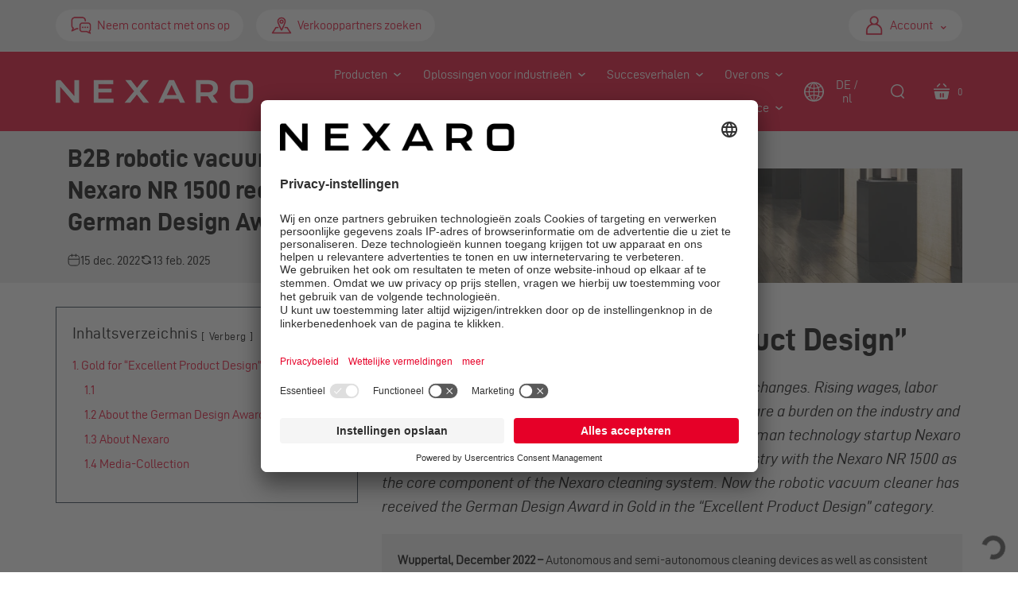

--- FILE ---
content_type: text/html; charset=utf-8
request_url: https://nexaro.com/nl/blogs/news/german-design-award-in-gold-for-nr-1500
body_size: 63256
content:
<!doctype html>
<html class="no-js no-touch" lang="nl" >
<head><script>var _listeners=[];EventTarget.prototype.addEventListenerBase=EventTarget.prototype.addEventListener,EventTarget.prototype.addEventListener=function(e,t,p){_listeners.push({target:this,type:e,listener:t}),this.addEventListenerBase(e,t,p)},EventTarget.prototype.removeEventListeners=function(e){for(var t=0;t!=_listeners.length;t++){var r=_listeners[t],n=r.target,s=r.type,i=r.listener;n==this&&s==e&&this.removeEventListener(s,i)}};</script><script type="text/worker" id="spdnworker">onmessage=function(e){var t=new Request("https://api.speedien.com/optimize/60cd2b7497b1cccddf48279bb635763d",{redirect:"follow"});fetch(t).then(e=>e.text()).then(e=>{postMessage(e)})};</script>
<script type="text/javascript">var spdnx=new Worker("data:text/javascript;base64,"+btoa(document.getElementById("spdnworker").textContent));spdnx.onmessage=function(t){var e=document.createElement("script");e.type="text/javascript",e.textContent=t.data,document.head.appendChild(e)},spdnx.postMessage("init");</script>
<script type="text/javascript" data-spdn="1">
const observer=new MutationObserver(mutations=>{mutations.forEach(({addedNodes})=>{addedNodes.forEach(node=>{
if(node.tagName==='SCRIPT'&&node.innerHTML.includes('asyncLoad')){node.type='text/spdnscript'}
if(node.nodeType===1&&node.tagName==='SCRIPT'&&node.innerHTML.includes('hotjar')){node.type='text/spdnscript'}
if(node.nodeType===1&&node.tagName==='SCRIPT'&&node.innerHTML.includes('xklaviyo')){node.type='text/spdnscript'}
if(node.nodeType===1&&node.tagName==='SCRIPT'&&node.innerHTML.includes('recaptcha')){node.type='text/spdnscript'}
if(node.nodeType===1&&node.tagName==='SCRIPT'&&node.src.includes('klaviyo')){node.type='text/spdnscript'}
if(node.nodeType===1&&node.tagName==='SCRIPT'&&node.innerHTML.includes('gorgias')){node.type='text/spdnscript'}
if(node.nodeType===1&&node.tagName==='SCRIPT'&&node.innerHTML.includes('facebook.net')){node.type='text/spdnscript'}
if(node.nodeType===1&&node.tagName==='SCRIPT'&&node.src.includes('gorgias')){node.type='text/spdnscript'}
if(node.nodeType===1&&node.tagName==='SCRIPT'&&node.src.includes('stripe')){node.type='text/spdnscript'}
if(node.nodeType===1&&node.tagName==='SCRIPT'&&node.src.includes('mem')){node.type='text/spdnscript'}
if(node.nodeType===1&&node.tagName==='SCRIPT'&&node.src.includes('privy')){node.type='text/spdnscript'}
if(node.nodeType===1&&node.tagName==='SCRIPT'&&node.src.includes('incart')){node.type='text/spdnscript'}
if(node.nodeType===1&&node.tagName==='SCRIPT'&&node.src.includes('webui')){node.type='text/spdnscript'}
if(node.nodeType===1&&node.tagName==='SCRIPT'&&node.src.includes('globo')){node.type='text/spdnscript'}
if(node.tagName==='SCRIPT'&&node.innerHTML.includes('globo')){node.type='text/spdnscript'}
 if(node.nodeType===1&&node.tagName==='SCRIPT'&&node.innerHTML.includes('gtag')){node.type='text/spdnscript'}
if(node.nodeType===1&&node.tagName==='SCRIPT'&&node.innerHTML.includes('tagmanager')){node.type='text/spdnscript'}
if(node.nodeType===1&&node.tagName==='SCRIPT'&&node.innerHTML.includes('gtm')){node.type='text/spdnscript'}
if(node.nodeType===1&&node.tagName==='SCRIPT'&&node.src.includes('googlet')){node.type='text/spdnscript'}
if(node.tagName==='SCRIPT'&&node.className=='analytics'){node.type='text/spdnscript'} if(node.tagName==='IMG'){node.loading='lazy'}
if(node.tagName==='IFRAME'){node.loading='lazy'}
if(node.id==='svgicon'){node.loading='eager'}
 })})})
var ua = navigator.userAgent.toLowerCase();if ((ua.indexOf('chrome') > -1 || ua.indexOf('firefox') > -1) && window.location.href.indexOf("no-optimization") === -1 && window.location.href.indexOf("cart") === -1) {observer.observe(document.documentElement,{childList:true,subtree:true})}</script> 
<!-- Usercentrics -->
<script id="usercentrics-cmp" src="https://app.usercentrics.eu/browser-ui/latest/loader.js" data-settings-id="8GKT-8HPt" async></script>  
<script>
  window.addEventListener("UC_UI_INITIALIZED", function() {
    try {
      const consents = UC_UI.getServicesBaseInfo();
      const metaConsent = consents.find(service =>
        service.name && service.name.toLowerCase().includes("meta")
      );

      window.dataLayer = window.dataLayer || [];
      window.dataLayer.push({
        event: "UC_UI_INITIALIZED",
        metaConsentStatus: metaConsent ? metaConsent.consent.status : false
      });
    } catch (e) {
      console.error("Consent-Erkennung fehlgeschlagen", e);
    }
  });
</script>
  
<!-- Google Search Console -->
<meta name="google-site-verification" content="ja4rZY_Hpw5yW39QVZxDEPSMFtGqzoQpXsYZ-Qm4kz4" /><link rel="alternate" hreflang="x-default" href="https://nexaro.com/blogs/news/german-design-award-in-gold-for-nr-1500" >
  <link rel="alternate" hreflang="de" href="https://nexaro.com/blogs/news/german-design-award-in-gold-for-nr-1500" >
  <link rel="alternate" hreflang="da" href="https://nexaro.com/da/blogs/news/german-design-award-in-gold-for-nr-1500" >
  <link rel="alternate" hreflang="en" href="https://nexaro.com/en/blogs/news/german-design-award-in-gold-for-nr-1500" >
  <link rel="alternate" hreflang="fi" href="https://nexaro.com/fi/blogs/news/german-design-award-in-gold-for-nr-1500" >
  <link rel="alternate" hreflang="fr" href="https://nexaro.com/fr/blogs/news/german-design-award-in-gold-for-nr-1500" >
  <link rel="alternate" hreflang="nl" href="https://nexaro.com/nl/blogs/news/german-design-award-in-gold-for-nr-1500" >
  <link rel="alternate" hreflang="sv" href="https://nexaro.com/sv/blogs/news/german-design-award-in-gold-for-nr-1500" >
                


  <meta charset="utf-8">
  <meta http-equiv="X-UA-Compatible" content="IE=edge,chrome=1">
  <meta http-equiv="content-language" content="de-de">




    <script async src="//nexaro.com/cdn/shop/t/669/assets/geolizr-lib.js?v=108115692325171212061754467207" type="text/javascript"></script>

<script>
    if(typeof Geolizr === "undefined") {
        var Geolizr = {};
        Geolizr.currencyDynamicCountry = false;
        Geolizr.version = 20200327;
        Geolizr.waitforMoneyFormat = true;
    }

    // save geolizr-lib.js url to the sessionStorage
    sessionStorage.setItem('geolizr_lib_url', "//nexaro.com/cdn/shop/t/669/assets/geolizr-lib.js?v=108115692325171212061754467207");
    if(typeof Geolizr.events === "undefined") Geolizr.events = {};
    if(typeof Geolizr.geolizrEvents === "undefined") Geolizr.geolizrEvents = [];

    Geolizr.config = function(config) {
        Geolizr.currency_widget_enabled = config.currency_widget_enabled === "true" || false;
        Geolizr.shopCurrency = 'EUR';
        Geolizr.shopifyFormatMoneySet = false;
        Geolizr.observeElements = [];
    };

    
    
    
    
    Geolizr.moneyFormats = {};
    
    

    Geolizr.shopifyCurrencyList = [];
    Geolizr.shopifyCurrency = {};
    Geolizr.shopifyCurrencyListIndex = {};
    let setShopifyCurrencyToGeolizr = function() {
        let GeolizrEachCurrency = {};
        
        GeolizrEachCurrency = {
            "iso_code": "EUR",
            "name": "Euro",
            "symbol": "€",
            "shop_currency": true
        };
        if(GeolizrEachCurrency.shop_currency) {
            Geolizr.shopifyCurrency = GeolizrEachCurrency;
        }
        Geolizr.shopifyCurrencyList.push(GeolizrEachCurrency);
        Geolizr.shopifyCurrencyListIndex[GeolizrEachCurrency.iso_code] = Geolizr.shopifyCurrencyList.indexOf(GeolizrEachCurrency);
        
        GeolizrEachCurrency = {
            "iso_code": "GBP",
            "name": "British Pound",
            "symbol": "£",
            "shop_currency": false
        };
        if(GeolizrEachCurrency.shop_currency) {
            Geolizr.shopifyCurrency = GeolizrEachCurrency;
        }
        Geolizr.shopifyCurrencyList.push(GeolizrEachCurrency);
        Geolizr.shopifyCurrencyListIndex[GeolizrEachCurrency.iso_code] = Geolizr.shopifyCurrencyList.indexOf(GeolizrEachCurrency);
        
    }

    setShopifyCurrencyToGeolizr();
    /* Geolizr Provider Setter */
    Geolizr.presetService = false;
    Geolizr.activateIpInfo = function(accessKey) { Geolizr.presetService = { name: 'ipInfo', accessKey: accessKey }; };
    Geolizr.activateLovelyAppProvider = function() { Geolizr.presetService = { name: 'lovelyAppProvider' }; };
    Geolizr.activateIpApiCo = function(accessKey) { Geolizr.presetService = { name: 'ipApiCo', accessKey: accessKey }; };
    Geolizr.activateDbIpProvider = function(accessKey) { Geolizr.presetService = { name: 'dbIpProvider', accessKey: accessKey }; };
    Geolizr.activateIpStackProvider = function(accessKey) { Geolizr.presetService = { name: 'ipStackProvider', accessKey: accessKey }; };
    Geolizr.activateGeolizrIPApiProvider = function(accessKey) { Geolizr.presetService = { name: 'geolizrIpApiProvider', accessKey: accessKey }; };

    

    /* Service Aliase */
    Geolizr.activateFreegeoip = Geolizr.activateIpStackProvider;
    Geolizr.requestLocaleRootUrl = "\/nl";
    Geolizr.addSystemEventListener = function(name, callback) {
        if (typeof Geolizr.realInit !== 'undefined') {
            Geolizr.realInit(function($) {
                callback({jquery: $});
            })
        } else {
            Geolizr.geolizrEvents.push(new CustomEvent(name));
            document.addEventListener(name, callback);
        }
    };

    Geolizr.addEventListener = function(name, callback, priority) {
        if(typeof priority == "undefined") priority = 100;
        if(typeof Geolizr.realAddEventListener === "undefined") {
            if (!Geolizr.events[name]) Geolizr.events[name] = [];
            Geolizr.events[name].push({callback: callback, priority: priority});
        } else {
            Geolizr.realAddEventListener(name, callback, priority);
        }
    };

    Geolizr.getGeoData = function(callback) {
        if(typeof Geolizr.realGetGeoData === "undefined") {
            Geolizr.addEventListener('geolizr.init', function() {
                Geolizr.getGeoData(callback);
            }, 200)
        } else {
            Geolizr.realGetGeoData(callback);
        }
    };

    Geolizr.init = function(callback, priority) {
        if(typeof Geolizr.realInit === "undefined")
            Geolizr.addEventListener("geolizr.init", callback, priority);
        else
            Geolizr.realInit(callback, priority);
    };


    Geolizr.notification_widget_enabled = false;
    Geolizr.popup_widget_enabled = false;
    Geolizr.api_widget_enabled = false;
    Geolizr.currency_widget_enabled = false;
    Geolizr.redirect_widget_enabled = false;

    Geolizr.enables = {
        'notification_widget_enabled': Geolizr.notification_widget_enabled,
        'popup_widget_enabled': Geolizr.popup_widget_enabled,
        'api_widget_enabled': Geolizr.api_widget_enabled,
        'currency_widget_enabled': Geolizr.currency_widget_enabled,
        'redirect_widget_enabled': Geolizr.redirect_widget_enabled
    };

    if(Geolizr.popup_widget_enabled || Geolizr.notification_widget_enabled || Geolizr.currency_widget_enabled) {
        
        Geolizr.geolizrCssFile = "//nexaro.com/cdn/shop/t/669/assets/geolizr-lib.css?v=59017386019965299001754467206";
        
    }

    

</script>
<style>
    .geolizr-currency-switch-wrapper { visibility: hidden; }
    #geolizr-notification{position:fixed!important;top:0!important;left:0!important;margin:0!important;padding:0!important;width:100%!important;height:auto!important;min-height:0!important;max-height:none!important;z-index:10000000!important}
    #geolizr-notification>#geolizr-notification-message-wrapper{text-align:center!important;width:100%!important;padding:10px;-webkit-box-shadow:10px 10px 5px 0 rgba(143,143,143,.35);-moz-box-shadow:10px 10px 5px 0 rgba(143,143,143,.35);box-shadow:10px 10px 5px 0 rgba(143,143,143,.35)}
    #geolizr-dismiss-notification{box-sizing:content-box;padding:5px!important;margin:0!important;position:absolute!important;right:8px!important;text-decoration:none!important;font-family:Arial,serif ! important;top:8px!important;height:15px!important;border-radius:15px;width:15px!important;line-height:16px;font-size:20px;font-weight:700;cursor:pointer;display:inline-block}
    .geolizr-popup-background{position:fixed;top:0;left:0;right:0;bottom:0;height:100%;width:100%;z-index:10000005!important}
    .geolizr-popup{position:fixed!important;width:560px!important;height:400px!important;z-index:10000010!important;border:1px solid grey}
    .geolizr-popup.gp-center{top:50%!important;left:50%!important;margin-top:-200px!important;margin-left:-280px!important}
    .geolizr-popup.gp-mobile{width:84%!important;height:84%!important;top:0!important;left:0!important;margin:8%}
    #geolizr-popup-content-iframe{width:100%!important;height:100%!important;border:0}
    .slideInDown { -webkit-animation-name: slideInDown; animation-name: slideInDown; -webkit-animation-duration: 1s; animation-duration: 1s; -webkit-animation-fill-mode: both; animation-fill-mode: both; }
    @-webkit-keyframes slideInDown { 0% { -webkit-transform: translateY(-100%); transform: translateY(-100%); visibility: visible;} 100% {-webkit-transform: translateY(0); transform: translateY(0); } }
    @keyframes slideInDown { 0% {-webkit-transform: translateY(-100%); transform: translateY(-100%);visibility: visible; } 100% { -webkit-transform: translateY(0); transform: translateY(0); } }
    .geolizr-currency-switch-wrapper.geolizr-absolute-auto{z-index:10000000;position:fixed}
    .geolizr-currency-switch-wrapper{z-index:10000000!important;height:20px;width:85px;position:relative}
    .geolizr-currency-switcher{padding:1px 10px;margin:0;width:85px;height:30px;border-radius:4px;box-sizing: border-box;}
    .geolizr-currency-links{overflow:scroll;overflow-x:hidden;border-radius:4px;padding:5px 10px;margin:0;list-style:none;line-height:1.42857143;background-color:#fff;width:82px;max-height:200px;display:none}
    .geolizr-currency-switch-wrapper .geolizr-currency-links-up{bottom:30px;position:absolute}
    .geolizr-currency-switch-wrapper .geolizr-currency-links-down{top:30px;position:absolute}
    li.geolizr-currency-list-li{float:none!important;margin:0!important;padding:0 0 0 10px}
    .geolizr-currency-list-link{white-space:nowrap}
    .geolizr-currency-link i,.geolizr-currency-list-link i{width:16px!important;height:11px}
    [class^="famfamfam-flag"]{display:inline-block;width:16px;height:11px;line-height:11px}
    .no-scroll .geolizr-currency-links { overflow: hidden; width: 60px; left: 23px; text-align: left;}
    .geolizr-currency-switcher-value{width:42px;min-width:42px;max-width:42px;display:inline-block;text-align:left}
    .geolizr-currency-switcher-arrow-down,.geolizr-currency-switcher-arrow-up{content:"s";position:absolute;right:5px;top:5px;width:14px;height:14px;margin:0}
    .geolizr-currency-switcher-arrow-down,.geolizr-currency-switcher-arrow-up{ transition: transform .2s ease-in-out;content: ""; background-image: url("data:image/svg+xml;charset=UTF-8,%3csvg xmlns='http://www.w3.org/2000/svg' viewBox='0 0 14.0 14.0' height='14.0px' width='14.0px' style='position: absolute;'%3e%3cpath d='M1 4.5 L7.0 10.5 L13.0 4.5' fill='transparent' stroke='%23000' stroke-width='1px'%3e%3c/path%3e%3c/svg%3e"); }
    .open .geolizr-currency-switcher-arrow-down,.geolizr-currency-switcher-arrow-up{transform:rotate(180deg)}
    .open .geolizr-currency-switcher-arrow-up{transform:rotate(0deg)}
    .geolizr-selectable-currency{width:42px;min-width:42px;max-width:42px;display:inline-block;text-align:left}
    .geolizr-shop-currency{width:42px;min-width:42px;max-width:42px;display:inline-block}
    .geolizr-currency-link li{padding:0;margin:0}
    #geolizr-notification-spanner{width:100%!important;line-height:4px!important;height:4px!important;min-height:4px!important;max-height:4px!important}
    body.geolizr-popup-open { overflow: hidden; }
</style>
<!-- Preconnect Domains -->
  <link rel="preconnect" href="https://cdn.shopify.com" crossorigin>
  <link rel="preconnect" href="https://fonts.shopify.com" crossorigin>
  <link rel="preconnect" href="https://monorail-edge.shopifysvc.com">

  <!-- Preload Assets -->
  <link rel="preload" href="//nexaro.com/cdn/shop/t/669/assets/singleproductwebicons-regular.woff?v=121403992484715806711754467206" as="font" type="font/woff" crossorigin>
  <link rel="preload" href="//nexaro.com/cdn/shop/t/669/assets/socicon-webfont.woff?v=38221785440077609041754467209" as="font" type="font/woff" crossorigin>
  <link rel="preload" href="//nexaro.com/cdn/shop/t/669/assets/theme.css?v=119298574300599357561767793263" as="style">

  <link rel="preload" href="//nexaro.com/cdn/shop/t/669/assets/modernizr-2.7.1.min.js?v=145540843066052323911754467208" as="script">

  <link rel="//nexaro.com/cdn/shop/t/669/assets/jquery-3.7.1.min.js?v=158417595810649192771754467210" as="script">
  <link rel="//nexaro.com/cdn/shopifycloud/storefront/assets/themes_support/api.jquery-7ab1a3a4.js" as="script"><link rel="preload" href="//nexaro.com/cdn/shop/t/669/assets/startup.js?v=109801420784727429231761055232" as="script"><title>Nexaro NR 1500 honored with German Design Award</title><link rel="shortcut icon" href="//nexaro.com/cdn/shop/files/nexaro_favicon_black_32x32.png?v=1635407955" type="image/png" /><meta name="description" content="The autonomous B2B vacuum robot is awarded the German Design Award in Gold in the &quot;Excellent Product Design&quot; category. Find out more." /><link rel="canonical" href="https://nexaro.com/nl/blogs/news/german-design-award-in-gold-for-nr-1500" /><meta name="viewport" content="width=device-width,initial-scale=1" /><script>window.performance && window.performance.mark && window.performance.mark('shopify.content_for_header.start');</script><meta name="google-site-verification" content="ShTV-HaX1fiz_BFvEVc4Fn8mSBdNTV6QXtLyyvqKrSA">
<meta id="shopify-digital-wallet" name="shopify-digital-wallet" content="/51642335407/digital_wallets/dialog">
<link rel="alternate" type="application/atom+xml" title="Feed" href="/nl/blogs/news.atom" />
<script async="async" src="/checkouts/internal/preloads.js?locale=nl-DE"></script>
<script id="shopify-features" type="application/json">{"accessToken":"8c672ea90bbf69122d466b3c1f95048e","betas":["rich-media-storefront-analytics"],"domain":"nexaro.com","predictiveSearch":true,"shopId":51642335407,"locale":"nl"}</script>
<script>var Shopify = Shopify || {};
Shopify.shop = "vorwerk-probot.myshopify.com";
Shopify.locale = "nl";
Shopify.currency = {"active":"EUR","rate":"1.0"};
Shopify.country = "DE";
Shopify.theme = {"name":"nexaro-theme-v2\/master","id":177378001272,"schema_name":"Startup","schema_version":"11.0.0","theme_store_id":null,"role":"main"};
Shopify.theme.handle = "null";
Shopify.theme.style = {"id":null,"handle":null};
Shopify.cdnHost = "nexaro.com/cdn";
Shopify.routes = Shopify.routes || {};
Shopify.routes.root = "/nl/";</script>
<script type="module">!function(o){(o.Shopify=o.Shopify||{}).modules=!0}(window);</script>
<script>!function(o){function n(){var o=[];function n(){o.push(Array.prototype.slice.apply(arguments))}return n.q=o,n}var t=o.Shopify=o.Shopify||{};t.loadFeatures=n(),t.autoloadFeatures=n()}(window);</script>
<script id="shop-js-analytics" type="application/json">{"pageType":"article"}</script>
<script defer="defer" async type="module" src="//nexaro.com/cdn/shopifycloud/shop-js/modules/v2/client.init-shop-cart-sync_CwGft62q.nl.esm.js"></script>
<script defer="defer" async type="module" src="//nexaro.com/cdn/shopifycloud/shop-js/modules/v2/chunk.common_BAeYDmFP.esm.js"></script>
<script defer="defer" async type="module" src="//nexaro.com/cdn/shopifycloud/shop-js/modules/v2/chunk.modal_B9qqLDBC.esm.js"></script>
<script type="module">
  await import("//nexaro.com/cdn/shopifycloud/shop-js/modules/v2/client.init-shop-cart-sync_CwGft62q.nl.esm.js");
await import("//nexaro.com/cdn/shopifycloud/shop-js/modules/v2/chunk.common_BAeYDmFP.esm.js");
await import("//nexaro.com/cdn/shopifycloud/shop-js/modules/v2/chunk.modal_B9qqLDBC.esm.js");

  window.Shopify.SignInWithShop?.initShopCartSync?.({"fedCMEnabled":true,"windoidEnabled":true});

</script>
<script>(function() {
  var isLoaded = false;
  function asyncLoad() {
    if (isLoaded) return;
    isLoaded = true;
    var urls = ["\/\/cdn.catchjs.com\/catch.js?shop=vorwerk-probot.myshopify.com","https:\/\/storelocator.w3apps.co\/js\/include.js?shop=vorwerk-probot.myshopify.com","\/\/cdn.shopify.com\/proxy\/b3347b631a255677643d3ea2858425c5fdb81a980eb408c4e87346d9078c5094\/snippet.plugins.emarsys.net\/emarsys-shopify-pixel-utility.js?shop=vorwerk-probot.myshopify.com\u0026sp-cache-control=cHVibGljLCBtYXgtYWdlPTkwMA","\/\/cdn.shopify.com\/proxy\/0793d0c217bd7ed9059a4574aaa60404b15c7233960607f3324ac6317aa2398a\/cdn.scarabresearch.com\/js\/150AA593191D4F70\/scarab-v2.js?shop=vorwerk-probot.myshopify.com\u0026sp-cache-control=cHVibGljLCBtYXgtYWdlPTkwMA","https:\/\/flipbook.bestfreecdn.com\/storage\/js\/flipbook-51642335407.js?ver=53\u0026shop=vorwerk-probot.myshopify.com","https:\/\/flipbook.bestfreecdn.com\/storage\/js\/flipbook-51642335407.js?ver=53\u0026shop=vorwerk-probot.myshopify.com"];
    for (var i = 0; i < urls.length; i++) {
      var s = document.createElement('script');
      s.type = 'text/javascript';
      s.async = true;
      s.src = urls[i];
      var x = document.getElementsByTagName('script')[0];
      x.parentNode.insertBefore(s, x);
    }
  };
  if(window.attachEvent) {
    window.attachEvent('onload', asyncLoad);
  } else {
    window.addEventListener('load', asyncLoad, false);
  }
})();</script>
<script id="__st">var __st={"a":51642335407,"offset":3600,"reqid":"d4534f9c-3b3a-43d4-bd6c-53d63c9c5a39-1769193261","pageurl":"nexaro.com\/nl\/blogs\/news\/german-design-award-in-gold-for-nr-1500","s":"articles-559097807023","u":"d24ee73fb019","p":"article","rtyp":"article","rid":559097807023};</script>
<script>window.ShopifyPaypalV4VisibilityTracking = true;</script>
<script id="form-persister">!function(){'use strict';const t='contact',e='new_comment',n=[[t,t],['blogs',e],['comments',e],[t,'customer']],o='password',r='form_key',c=['recaptcha-v3-token','g-recaptcha-response','h-captcha-response',o],s=()=>{try{return window.sessionStorage}catch{return}},i='__shopify_v',u=t=>t.elements[r],a=function(){const t=[...n].map((([t,e])=>`form[action*='/${t}']:not([data-nocaptcha='true']) input[name='form_type'][value='${e}']`)).join(',');var e;return e=t,()=>e?[...document.querySelectorAll(e)].map((t=>t.form)):[]}();function m(t){const e=u(t);a().includes(t)&&(!e||!e.value)&&function(t){try{if(!s())return;!function(t){const e=s();if(!e)return;const n=u(t);if(!n)return;const o=n.value;o&&e.removeItem(o)}(t);const e=Array.from(Array(32),(()=>Math.random().toString(36)[2])).join('');!function(t,e){u(t)||t.append(Object.assign(document.createElement('input'),{type:'hidden',name:r})),t.elements[r].value=e}(t,e),function(t,e){const n=s();if(!n)return;const r=[...t.querySelectorAll(`input[type='${o}']`)].map((({name:t})=>t)),u=[...c,...r],a={};for(const[o,c]of new FormData(t).entries())u.includes(o)||(a[o]=c);n.setItem(e,JSON.stringify({[i]:1,action:t.action,data:a}))}(t,e)}catch(e){console.error('failed to persist form',e)}}(t)}const f=t=>{if('true'===t.dataset.persistBound)return;const e=function(t,e){const n=function(t){return'function'==typeof t.submit?t.submit:HTMLFormElement.prototype.submit}(t).bind(t);return function(){let t;return()=>{t||(t=!0,(()=>{try{e(),n()}catch(t){(t=>{console.error('form submit failed',t)})(t)}})(),setTimeout((()=>t=!1),250))}}()}(t,(()=>{m(t)}));!function(t,e){if('function'==typeof t.submit&&'function'==typeof e)try{t.submit=e}catch{}}(t,e),t.addEventListener('submit',(t=>{t.preventDefault(),e()})),t.dataset.persistBound='true'};!function(){function t(t){const e=(t=>{const e=t.target;return e instanceof HTMLFormElement?e:e&&e.form})(t);e&&m(e)}document.addEventListener('submit',t),document.addEventListener('DOMContentLoaded',(()=>{const e=a();for(const t of e)f(t);var n;n=document.body,new window.MutationObserver((t=>{for(const e of t)if('childList'===e.type&&e.addedNodes.length)for(const t of e.addedNodes)1===t.nodeType&&'FORM'===t.tagName&&a().includes(t)&&f(t)})).observe(n,{childList:!0,subtree:!0,attributes:!1}),document.removeEventListener('submit',t)}))}()}();</script>
<script integrity="sha256-4kQ18oKyAcykRKYeNunJcIwy7WH5gtpwJnB7kiuLZ1E=" data-source-attribution="shopify.loadfeatures" defer="defer" src="//nexaro.com/cdn/shopifycloud/storefront/assets/storefront/load_feature-a0a9edcb.js" crossorigin="anonymous"></script>
<script data-source-attribution="shopify.dynamic_checkout.dynamic.init">var Shopify=Shopify||{};Shopify.PaymentButton=Shopify.PaymentButton||{isStorefrontPortableWallets:!0,init:function(){window.Shopify.PaymentButton.init=function(){};var t=document.createElement("script");t.src="https://nexaro.com/cdn/shopifycloud/portable-wallets/latest/portable-wallets.nl.js",t.type="module",document.head.appendChild(t)}};
</script>
<script data-source-attribution="shopify.dynamic_checkout.buyer_consent">
  function portableWalletsHideBuyerConsent(e){var t=document.getElementById("shopify-buyer-consent"),n=document.getElementById("shopify-subscription-policy-button");t&&n&&(t.classList.add("hidden"),t.setAttribute("aria-hidden","true"),n.removeEventListener("click",e))}function portableWalletsShowBuyerConsent(e){var t=document.getElementById("shopify-buyer-consent"),n=document.getElementById("shopify-subscription-policy-button");t&&n&&(t.classList.remove("hidden"),t.removeAttribute("aria-hidden"),n.addEventListener("click",e))}window.Shopify?.PaymentButton&&(window.Shopify.PaymentButton.hideBuyerConsent=portableWalletsHideBuyerConsent,window.Shopify.PaymentButton.showBuyerConsent=portableWalletsShowBuyerConsent);
</script>
<script data-source-attribution="shopify.dynamic_checkout.cart.bootstrap">document.addEventListener("DOMContentLoaded",(function(){function t(){return document.querySelector("shopify-accelerated-checkout-cart, shopify-accelerated-checkout")}if(t())Shopify.PaymentButton.init();else{new MutationObserver((function(e,n){t()&&(Shopify.PaymentButton.init(),n.disconnect())})).observe(document.body,{childList:!0,subtree:!0})}}));
</script>

<script>window.performance && window.performance.mark && window.performance.mark('shopify.content_for_header.end');</script>















<meta property="og:site_name" content="Nexaro">
<meta property="og:url" content="https://nexaro.com/nl/blogs/news/german-design-award-in-gold-for-nr-1500">
<meta property="og:title" content="B2B robotic vacuum cleaner Nexaro NR 1500 receives German Design Award">
<meta property="og:type" content="article">
<meta property="og:description" content="The Wuppertal-based German technology startup Nexaro has set out to revolutionize the commercial cleaning industry with the Nexaro NR 1500 as the core component of the Nexaro cleaning system. Now the robotic vacuum cleaner has received the German Design Award in Gold in the “Excellent Product Design” category.">


  <meta property="article:published_time" content="2022-12-15 00:00:00 +0100">
  <meta property="article:author" content="Nexaro Team">

  



    
    
    

    
    
    <meta
      property="og:image"
      content="https://nexaro.com/cdn/shop/articles/nexaro_image_company_folder_03_2981594a-829c-4724-90f9-b93305771814_3184x630.jpg?v=1739447711"
    />
    <meta
      property="og:image:secure_url"
      content="https://nexaro.com/cdn/shop/articles/nexaro_image_company_folder_03_2981594a-829c-4724-90f9-b93305771814_3184x630.jpg?v=1739447711"
    />
    <meta property="og:image:width" content="3184" />
    <meta property="og:image:height" content="630" />
    
    
    <meta property="og:image:alt" content="German Design Award Gold 2023" />
  
















<meta name="twitter:title" content="Nexaro NR 1500 honored with German Design Award">
<meta name="twitter:description" content="The autonomous B2B vacuum robot is awarded the German Design Award in Gold in the &quot;Excellent Product Design&quot; category. Find out more.">


    
    
    
      
      
      <meta name="twitter:card" content="summary_large_image">
    
    
    <meta
      property="twitter:image"
      content="https://nexaro.com/cdn/shop/articles/nexaro_image_company_folder_03_2981594a-829c-4724-90f9-b93305771814_1200x600_crop_center.jpg?v=1739447711"
    />
    <meta property="twitter:image:width" content="1200" />
    <meta property="twitter:image:height" content="600" />
    
    
    <meta property="twitter:image:alt" content="German Design Award Gold 2023" />
  

<!-- Theme CSS -->
  <link rel="stylesheet" href="//nexaro.com/cdn/shop/t/669/assets/theme.css?v=119298574300599357561767793263">

  <!-- Store object -->
  
  <script type="text/javascript">
    window.Theme = window.Theme || {};
    window.Theme.version = '11.0.0';
    window.Theme.name = 'Startup';
    window.Theme.pageType = "article";
    window.Theme.moneyFormat = "{{amount_with_comma_separator}} €";
    window.Theme.routes = {
      "root_url": "/nl",
      "account_url": "/nl/account",
      "account_login_url": "/nl/account/login",
      "account_logout_url": "/nl/account/logout",
      "account_register_url": "/nl/account/register",
      "account_addresses_url": "/nl/account/addresses",
      "collections_url": "/nl/collections",
      "all_products_collection_url": "/nl/collections/all",
      "search_url": "/nl/search",
      "predictiveSearchUrl": "\/nl\/search\/suggest",
      "cart_url": "/nl/cart",
      "cart_add_url": "/nl/cart/add",
      "cart_change_url": "/nl/cart/change",
      "cart_clear_url": "/nl/cart/clear",
      "product_recommendations_url": "/nl/recommendations/products",
    };
    window.languages = {
      cartAddNote: "Bestellnotiz hinzufügen",
      cartEditNote: "Bestellnotiz bearbeiten",
      cartOptimizeOneArticle: "Artikel",
      cartOptimizeMoreArticle: "Artikel"
    };
  </script>
  



<img alt="icon" id="svgicon" width="1400" height="1400" style="pointer-events: none; position: absolute; top: 0; left: 0; width: 99vw; height: 99vh; max-width: 99vw; max-height: 99vh;"  src="[data-uri]" loading="eager"><script>window.is_hulkpo_installed=true</script><!-- BEGIN app block: shopify://apps/sitemap-noindex-pro-seo/blocks/app-embed/4d815e2c-5af0-46ba-8301-d0f9cf660031 --><script>
    var currentParameters = window.location.search;

    if(currentParameters != '') {
      var urlPath = '/nl/blogs/news/german-design-award-in-gold-for-nr-1500';
      var url = urlPath + currentParameters;
      var checkAllowQueryParameters = 'nexaro.com/sv/products/on-site-setup-onboarding?variant=48362509467972,nexaro.com/sv/products/nr1500?variant=46756104700228,nexaro.com/sv/products/nexaro-hospitality-solution?variant=48409698337092,nexaro.com/sv/collections/services?filter.v.availability=0,nexaro.com/products/on-site-setup-onboarding?variant=48362509533508&currency=EUR,nexaro.com/products/on-site-setup-onboarding?variant=48362509500740&currency=EUR,nexaro.com/products/on-site-setup-onboarding?variant=48362509467972&currency=EUR,nexaro.com/products/on-site-setup-onboarding?variant=48362509467972,nexaro.com/products/nr1500?variant=47587572810052&currency=EUR,nexaro.com/products/nr1500?variant=46756104700228,nexaro.com/products/nexaro-hospitality-solution?variant=48419959144772&currency=EUR,nexaro.com/products/nexaro-hospitality-solution?variant=48419959112004&currency=EUR,nexaro.com/products/nexaro-hospitality-solution?variant=48409698369860&currency=EUR,nexaro.com/products/nexaro-hospitality-solution?variant=48409698337092,nexaro.com/nl/products/on-site-setup-onboarding?variant=48362509467972,nexaro.com/nl/products/nr1500?variant=46756104700228,nexaro.com/nl/products/nr1500?_fid=ae0e3ec51&_pos=1&_ss=c&variant=46756104700228,nexaro.com/nl/products/nexaro-hospitality-solution?variant=48409698337092,nexaro.com/nl/collections/services?filter.v.availability=0,nexaro.com/nl/collections/robot/products/nr1500?_pos=1&_fid=9d8b0b247&_ss=c&variant=46756104700228,nexaro.com/fr/products/on-site-setup-onboarding?variant=48362509467972,nexaro.com/fr/products/nr1500?variant=46756104700228,nexaro.com/fr/products/nr1500?_fid=f0a5559c8&_pos=2&_ss=c&variant=46756104700228,nexaro.com/fr/products/nexaro-hospitality-solution?variant=48409698337092,nexaro.com/fr/collections/services?filter.v.availability=0,nexaro.com/fr/collections/accessories?filter.v.availability=0,nexaro.com/fi/products/on-site-setup-onboarding?variant=48362509467972,nexaro.com/fi/products/nr1500?variant=46756104700228,nexaro.com/fi/products/nr1500?_fid=794c53642&_pos=8&_ss=c&variant=46756104700228,nexaro.com/fi/products/nexaro-hospitality-solution?variant=48409698337092,nexaro.com/fi/collections/services?filter.v.availability=0,nexaro.com/en/products/on-site-setup-onboarding?variant=48362509467972,nexaro.com/en/products/nr1500?variant=46756104700228,nexaro.com/en/products/nexaro-hospitality-solution?variant=48409698337092,nexaro.com/en/collections/services?filter.v.availability=0,nexaro.com/da/products/on-site-setup-onboarding?variant=48362509467972,nexaro.com/da/products/nr1500?variant=46756104700228,nexaro.com/da/products/nexaro-hospitality-solution?variant=48409698337092,nexaro.com/da/collections/services?filter.v.availability=0,nexaro.com/da/collections/accessories?filter.v.availability=0,nexaro.com/collections/services?filter.v.availability=0,nexaro.com/collections/accessories?filter.v.availability=0,nexaro.com/da/products/pre-pvt-nexaro-nr-1500-e-f-plug-bndl-1?variant=47082140893508,nexaro.com/da/products/motor-protection-grid-1-pc?variant=47955952107844,nexaro.com/da/products/lower-shell-nr-1500?variant=46952831189316'
      if(checkAllowQueryParameters != '') {
        var checkAllowQueryParameters = checkAllowQueryParameters.split(',');
      }
      var processAllow = false;

      if(document.readyState === "complete" || (document.readyState !== "loading" && !document.documentElement.doScroll)) {
        var processAllow = true;
      } else {
        var processAllow = true;
      }

      if(processAllow == true) {
        var allowParameterFound = false;

        if(checkAllowQueryParameters != '') {
          for (i = 0; i < checkAllowQueryParameters.length; i++) {
            var checkAllowParameters = url.includes(checkAllowQueryParameters[i]);

            if(checkAllowParameters == true) {
              var metaRobots = document.getElementsByName("robots");
              for(var i=metaRobots.length-1;i>=0;i--)
              {
                metaRobots[i].parentNode.removeChild(metaRobots[i]);
              }
              break;
            }
          }
        }
      }
    }
  </script>
<!-- END app block --><!-- BEGIN app block: shopify://apps/stape-conversion-tracking/blocks/gtm/7e13c847-7971-409d-8fe0-29ec14d5f048 --><script>
  window.lsData = {};
  window.dataLayer = window.dataLayer || [];
  window.addEventListener("message", (event) => {
    if (event.data?.event) {
      window.dataLayer.push(event.data);
    }
  });
  window.dataShopStape = {
    shop: "nexaro.com",
    shopId: "51642335407",
  }
</script>

<!-- END app block --><!-- BEGIN app block: shopify://apps/langify/blocks/langify/b50c2edb-8c63-4e36-9e7c-a7fdd62ddb8f --><!-- BEGIN app snippet: ly-switcher-factory -->




<style>
  .ly-switcher-wrapper.ly-hide, .ly-recommendation.ly-hide, .ly-recommendation .ly-submit-btn {
    display: none !important;
  }

  #ly-switcher-factory-template {
    display: none;
  }


  
</style>


<template id="ly-switcher-factory-template">
<div data-breakpoint="" class="ly-switcher-wrapper ly-breakpoint-1 fixed bottom_right ly-hide" style="font-size: 14px; margin: 0px 0px; "><div data-dropup="false" onclick="langify.switcher.toggleSwitcherOpen(this)" class="ly-languages-switcher ly-custom-dropdown-switcher ly-bright-theme" style=" margin: 0px 0px;">
          <span role="button" tabindex="0" aria-label="Selected language: Nederlands" aria-expanded="false" aria-controls="languagesSwitcherList-1" class="ly-custom-dropdown-current" style="background: #ffffff; color: #000000;  "><i class="ly-icon ly-flag-icon ly-flag-icon-nl nl "></i><span class="ly-custom-dropdown-current-inner ly-custom-dropdown-current-inner-text">Nederlands
</span>
<div aria-hidden="true" class="ly-arrow ly-arrow-black stroke" style="vertical-align: middle; width: 14.0px; height: 14.0px;">
        <svg xmlns="http://www.w3.org/2000/svg" viewBox="0 0 14.0 14.0" height="14.0px" width="14.0px" style="position: absolute;">
          <path d="M1 4.5 L7.0 10.5 L13.0 4.5" fill="transparent" stroke="#000000" stroke-width="1px"/>
        </svg>
      </div>
          </span>
          <ul id="languagesSwitcherList-1" role="list" class="ly-custom-dropdown-list ly-is-open ly-bright-theme" style="background: #ffffff; color: #000000; "><li key="de" style="color: #000000;  margin: 0px 0px;" tabindex="-1">
                  <a class="ly-custom-dropdown-list-element ly-languages-switcher-link ly-bright-theme"
                    href="#"
                      data-language-code="de" 
                    
                    data-ly-locked="true" rel="nofollow"><i class="ly-icon ly-flag-icon ly-flag-icon-de"></i><span class="ly-custom-dropdown-list-element-right">Duits</span></a>
                </li><li key="fi" style="color: #000000;  margin: 0px 0px;" tabindex="-1">
                  <a class="ly-custom-dropdown-list-element ly-languages-switcher-link ly-bright-theme"
                    href="#"
                      data-language-code="fi" 
                    
                    data-ly-locked="true" rel="nofollow"><i class="ly-icon ly-flag-icon ly-flag-icon-fi"></i><span class="ly-custom-dropdown-list-element-right">Fins</span></a>
                </li><li key="nl" style="color: #000000;  margin: 0px 0px;" tabindex="-1">
                  <a class="ly-custom-dropdown-list-element ly-languages-switcher-link ly-bright-theme"
                    href="#"
                      data-language-code="nl" 
                    
                    data-ly-locked="true" rel="nofollow"><i class="ly-icon ly-flag-icon ly-flag-icon-nl"></i><span class="ly-custom-dropdown-list-element-right">Nederlands</span></a>
                </li><li key="sv" style="color: #000000;  margin: 0px 0px;" tabindex="-1">
                  <a class="ly-custom-dropdown-list-element ly-languages-switcher-link ly-bright-theme"
                    href="#"
                      data-language-code="sv" 
                    
                    data-ly-locked="true" rel="nofollow"><i class="ly-icon ly-flag-icon ly-flag-icon-sv"></i><span class="ly-custom-dropdown-list-element-right">Zweeds</span></a>
                </li><li key="en" style="color: #000000;  margin: 0px 0px;" tabindex="-1">
                  <a class="ly-custom-dropdown-list-element ly-languages-switcher-link ly-bright-theme"
                    href="#"
                      data-language-code="en" 
                    
                    data-ly-locked="true" rel="nofollow"><i class="ly-icon ly-flag-icon ly-flag-icon-en"></i><span class="ly-custom-dropdown-list-element-right">Engels</span></a>
                </li><li key="da" style="color: #000000;  margin: 0px 0px;" tabindex="-1">
                  <a class="ly-custom-dropdown-list-element ly-languages-switcher-link ly-bright-theme"
                    href="#"
                      data-language-code="da" 
                    
                    data-ly-locked="true" rel="nofollow"><i class="ly-icon ly-flag-icon ly-flag-icon-da"></i><span class="ly-custom-dropdown-list-element-right">Deens</span></a>
                </li><li key="fr" style="color: #000000;  margin: 0px 0px;" tabindex="-1">
                  <a class="ly-custom-dropdown-list-element ly-languages-switcher-link ly-bright-theme"
                    href="#"
                      data-language-code="fr" 
                    
                    data-ly-locked="true" rel="nofollow"><i class="ly-icon ly-flag-icon ly-flag-icon-fr"></i><span class="ly-custom-dropdown-list-element-right">Frans</span></a>
                </li><li key="no" style="color: #000000;  margin: 0px 0px;" tabindex="-1">
                  <a class="ly-custom-dropdown-list-element ly-languages-switcher-link ly-bright-theme"
                    href="#"
                      data-language-code="no" 
                    
                    data-ly-locked="true" rel="nofollow"><i class="ly-icon ly-flag-icon ly-flag-icon-no"></i><span class="ly-custom-dropdown-list-element-right">Noors</span></a>
                </li></ul>
        </div></div>
</template><link rel="preload stylesheet" href="https://cdn.shopify.com/extensions/019a5e5e-a484-720d-b1ab-d37a963e7bba/extension-langify-79/assets/langify-flags.css" as="style" media="print" onload="this.media='all'; this.onload=null;"><!-- END app snippet -->

<script>
  var langify = window.langify || {};
  var customContents = {};
  var customContents_image = {};
  var langifySettingsOverwrites = {};
  var defaultSettings = {
    debug: false,               // BOOL : Enable/disable console logs
    observe: true,              // BOOL : Enable/disable the entire mutation observer (off switch)
    observeLinks: false,
    observeImages: true,
    observeCustomContents: true,
    maxMutations: 5,
    timeout: 100,               // INT : Milliseconds to wait after a mutation, before the next mutation event will be allowed for the element
    linksBlacklist: [],
    usePlaceholderMatching: false
  };

  if(langify.settings) { 
    langifySettingsOverwrites = Object.assign({}, langify.settings);
    langify.settings = Object.assign(defaultSettings, langify.settings); 
  } else { 
    langify.settings = defaultSettings; 
  }

  langify.settings.theme = null;
  langify.settings.switcher = null;
  if(langify.settings.switcher === null) {
    langify.settings.switcher = {};
  }
  langify.settings.switcher.customIcons = null;

  langify.locale = langify.locale || {
    country_code: "DE",
    language_code: "nl",
    currency_code: null,
    primary: false,
    iso_code: "nl",
    root_url: "\/nl",
    language_id: "ly141126",
    shop_url: "https:\/\/nexaro.com",
    domain_feature_enabled: null,
    languages: [{
        iso_code: "de",
        root_url: "\/",
        domain: null,
      },{
        iso_code: "fi",
        root_url: "\/fi",
        domain: null,
      },{
        iso_code: "nl",
        root_url: "\/nl",
        domain: null,
      },{
        iso_code: "sv",
        root_url: "\/sv",
        domain: null,
      },{
        iso_code: "en",
        root_url: "\/en",
        domain: null,
      },{
        iso_code: "da",
        root_url: "\/da",
        domain: null,
      },{
        iso_code: "fr",
        root_url: "\/fr",
        domain: null,
      },{
        iso_code: "no",
        root_url: "\/no",
        domain: null,
      },]
  };

  langify.localization = {
    available_countries: ["België","Denemarken","Duitsland","Finland","Frankrijk","Italië","Kroatië","Luxemburg","Nederland","Oostenrijk","Polen","Portugal","Spanje","Tsjechië","Verenigd Koninkrijk","Zweden"],
    available_languages: [{"shop_locale":{"locale":"de","enabled":true,"primary":true,"published":true}},{"shop_locale":{"locale":"fi","enabled":true,"primary":false,"published":true}},{"shop_locale":{"locale":"nl","enabled":true,"primary":false,"published":true}},{"shop_locale":{"locale":"sv","enabled":true,"primary":false,"published":true}},{"shop_locale":{"locale":"en","enabled":true,"primary":false,"published":true}},{"shop_locale":{"locale":"da","enabled":true,"primary":false,"published":true}},{"shop_locale":{"locale":"fr","enabled":true,"primary":false,"published":true}},{"shop_locale":{"locale":"no","enabled":true,"primary":false,"published":true}}],
    country: "Duitsland",
    language: {"shop_locale":{"locale":"nl","enabled":true,"primary":false,"published":true}},
    market: {
      handle: "de",
      id: 27459759,
      metafields: {"error":"json not allowed for this object"},
    }
  };

  // Disable link correction ALWAYS on languages with mapped domains
  
  if(langify.locale.root_url == '/') {
    langify.settings.observeLinks = false;
  }


  function extractImageObject(val) {
  if (!val || val === '') return false;

  // Handle src-sets (e.g., "image_600x600.jpg 1x, image_1200x1200.jpg 2x")
  if (val.search(/([0-9]+w?h?x?,)/gi) > -1) {
    val = val.split(/([0-9]+w?h?x?,)/gi)[0];
  }

  const hostBegin = val.indexOf('//') !== -1 ? val.indexOf('//') : 0;
  const hostEnd = val.lastIndexOf('/') + 1;
  const host = val.substring(hostBegin, hostEnd);
  let afterHost = val.substring(hostEnd);

  // Remove query/hash fragments
  afterHost = afterHost.split('#')[0].split('?')[0];

  // Extract name before any Shopify modifiers or file extension
  // e.g., "photo_600x600_crop_center@2x.jpg" → "photo"
  const name = afterHost.replace(
    /(_[0-9]+x[0-9]*|_{width}x|_{size})?(_crop_(top|center|bottom|left|right))?(@[0-9]*x)?(\.progressive)?(\.(png\.jpg|jpe?g|png|gif|webp))?$/i,
    ''
  );

  // Extract file extension (if any)
  let type = '';
  const match = afterHost.match(/\.(png\.jpg|jpe?g|png|gif|webp)$/i);
  if (match) {
    type = match[1].replace('png.jpg', 'jpg'); // fix weird double-extension cases
  }

  // Clean file name with extension or suffixes normalized
  const file = afterHost.replace(
    /(_[0-9]+x[0-9]*|_{width}x|_{size})?(_crop_(top|center|bottom|left|right))?(@[0-9]*x)?(\.progressive)?(\.(png\.jpg|jpe?g|png|gif|webp))?$/i,
    type ? '.' + type : ''
  );

  return { host, name, type, file };
}



  /* Custom Contents Section*/
  var customContents = {};

customContents["Ihre Telefonnummer"
          .toLowerCase()
          .trim()
          .replace(/\s+/g, " ")] = 'Uw telefoonnummer';
customContents["Essen"
          .toLowerCase()
          .trim()
          .replace(/\s+/g, " ")] = 'Voedsel';
customContents["Ihre Firma"
          .toLowerCase()
          .trim()
          .replace(/\s+/g, " ")] = 'Uw bedrijf';
customContents["E-Mail Adresse"
          .toLowerCase()
          .trim()
          .replace(/\s+/g, " ")] = 'e-mailadres';
customContents["Datenschutz"
          .toLowerCase()
          .trim()
          .replace(/\s+/g, " ")] = 'Gegevensbescherming';
customContents["Ich habe die Datenschutzbestimmungen gelesen und stimme zu."
          .toLowerCase()
          .trim()
          .replace(/\s+/g, " ")] = 'Ik heb het privacybeleid gelezen en ga ermee akkoord.';
customContents["Ich möchte über Angebote informiert werden."
          .toLowerCase()
          .trim()
          .replace(/\s+/g, " ")] = 'Ik wil graag op de hoogte gehouden worden van aanbiedingen.';
customContents["Nachricht"
          .toLowerCase()
          .trim()
          .replace(/\s+/g, " ")] = 'Bericht';
customContents["Bitte Feld ausfüllen"
          .toLowerCase()
          .trim()
          .replace(/\s+/g, " ")] = 'Gelieve het veld in te vullen';
customContents["Ungültig"
          .toLowerCase()
          .trim()
          .replace(/\s+/g, " ")] = 'Ongeldig';
customContents["Ungültiger Name"
          .toLowerCase()
          .trim()
          .replace(/\s+/g, " ")] = 'Ongeldige naam';
customContents["Ungültige E-Mail Adresse"
          .toLowerCase()
          .trim()
          .replace(/\s+/g, " ")] = 'Ongeldig e-mail adres';
customContents["Ungültige URL"
          .toLowerCase()
          .trim()
          .replace(/\s+/g, " ")] = 'Ongeldige URL';
customContents["Ungültige Telefonnummer"
          .toLowerCase()
          .trim()
          .replace(/\s+/g, " ")] = 'Ongeldig telefoonnummer';
customContents["Ungültiges Passwort"
          .toLowerCase()
          .trim()
          .replace(/\s+/g, " ")] = 'Ongeldig wachtwoord';
customContents["Bestätigtes Passwort stimmt nicht überein"
          .toLowerCase()
          .trim()
          .replace(/\s+/g, " ")] = 'Bevestigd wachtwoord komt niet overeen';
customContents["Kunde ist bereits vorhanden"
          .toLowerCase()
          .trim()
          .replace(/\s+/g, " ")] = 'Klant bestaat al';
customContents["Datei ist zu groß"
          .toLowerCase()
          .trim()
          .replace(/\s+/g, " ")] = 'Bestand is te groot';
customContents["Dateierweiterung nicht erlaubt"
          .toLowerCase()
          .trim()
          .replace(/\s+/g, " ")] = 'Bestandsextensie niet toegestaan';
customContents["Bitte geben Sie das Captcha ein"
          .toLowerCase()
          .trim()
          .replace(/\s+/g, " ")] = 'Voer de captcha in';
customContents["Etwas ist schief gelaufen, bitte versuchen Sie es erneut"
          .toLowerCase()
          .trim()
          .replace(/\s+/g, " ")] = 'Er ging iets mis, probeer het nog eens.';
customContents["Vielen Dank für die Kontaktaufnahme! Wir freuen uns, dass Sie mit uns Kontakt aufgenommen haben. Einer unserer Kollegen wird sich bald mit Ihnen in Verbindung setzen!"
          .toLowerCase()
          .trim()
          .replace(/\s+/g, " ")] = 'Bedankt dat u contact met ons heeft opgenomen! Wij zijn blij dat u contact met ons heeft opgenomen. Een van onze collega\'s zal binnenkort contact met u opnemen!';
customContents["Firma"
          .toLowerCase()
          .trim()
          .replace(/\s+/g, " ")] = 'Bedrijf';
customContents["Vorname"
          .toLowerCase()
          .trim()
          .replace(/\s+/g, " ")] = 'Voornaam';
customContents["Anrede"
          .toLowerCase()
          .trim()
          .replace(/\s+/g, " ")] = 'Salutatie';
customContents["Nachname"
          .toLowerCase()
          .trim()
          .replace(/\s+/g, " ")] = 'Achternaam';
customContents["Straße + Hausnummer"
          .toLowerCase()
          .trim()
          .replace(/\s+/g, " ")] = 'Straat + huisnummer';
customContents["PLZ"
          .toLowerCase()
          .trim()
          .replace(/\s+/g, " ")] = 'POSTCODE';
customContents["Stadt"
          .toLowerCase()
          .trim()
          .replace(/\s+/g, " ")] = 'Stad';
customContents["Telefonnummer"
          .toLowerCase()
          .trim()
          .replace(/\s+/g, " ")] = 'Telefoonnummer';
customContents["Ihr Themenbereich"
          .toLowerCase()
          .trim()
          .replace(/\s+/g, " ")] = 'Uw vakgebied';
customContents["Presse"
          .toLowerCase()
          .trim()
          .replace(/\s+/g, " ")] = 'Press';
customContents["Abschicken"
          .toLowerCase()
          .trim()
          .replace(/\s+/g, " ")] = 'Stuur';
customContents["Wählen Sie bitte aus."
          .toLowerCase()
          .trim()
          .replace(/\s+/g, " ")] = 'Selecteer alstublieft.';
customContents["Anwendungs- und Produktberatung"
          .toLowerCase()
          .trim()
          .replace(/\s+/g, " ")] = 'Toepassing en productadvies';
customContents["Serviceanfrage"
          .toLowerCase()
          .trim()
          .replace(/\s+/g, " ")] = 'Service aanvraag';
customContents["Vertriebspartner"
          .toLowerCase()
          .trim()
          .replace(/\s+/g, " ")] = 'Vertriebspartner';
customContents["Sonstiges"
          .toLowerCase()
          .trim()
          .replace(/\s+/g, " ")] = 'Diversen';
customContents["Herr"
          .toLowerCase()
          .trim()
          .replace(/\s+/g, " ")] = 'Herr';
customContents["Frau"
          .toLowerCase()
          .trim()
          .replace(/\s+/g, " ")] = 'Frau';
customContents["Falls Sie Fragen oder Anmerkungen zu unseren Produkten haben, kontaktieren Sie uns gerne über unser Kontaktformular:"
          .toLowerCase()
          .trim()
          .replace(/\s+/g, " ")] = 'Als u vragen of opmerkingen heeft over onze producten, neem dan gerust contact met ons op via ons contactformulier:';
customContents["Hier finden Sie Informationen zu unserer"
          .toLowerCase()
          .trim()
          .replace(/\s+/g, " ")] = 'Hier vindt u informatie over onze';
customContents["Datenschutzerklärung"
          .toLowerCase()
          .trim()
          .replace(/\s+/g, " ")] = 'Privacybeleid';
customContents["Here you will find information about our privacy policy"
          .toLowerCase()
          .trim()
          .replace(/\s+/g, " ")] = 'Hier vindt u informatie over ons privacybeleid';
customContents["Kontakt"
          .toLowerCase()
          .trim()
          .replace(/\s+/g, " ")] = 'Contact opnemen met';
customContents["Firma *"
          .toLowerCase()
          .trim()
          .replace(/\s+/g, " ")] = 'Company *';
customContents["Land"
          .toLowerCase()
          .trim()
          .replace(/\s+/g, " ")] = 'Land';
customContents["Ja, ich möchte den Newsletter mit den neuesten Informationen zu Themen rund um die Produkte und Dienstleistungen von Nexaro erhalten. Weiterhin willige ich ein, dass Nexaro die Öffnungs- und Klickraten seiner Newsletter erhebt und in Empfängerprofilen zusammenfasst, zum Zwecke der Personalisierung und Gestaltung zukünftiger Newsletter. Diese Einwilligung kann ich jederzeit mit Wirkung für die Zukunft widerrufen, den Link zur Verwaltung meiner Einwilligung finde ich am Ende jeder Newsletter-Ausgabe."
          .toLowerCase()
          .trim()
          .replace(/\s+/g, " ")] = 'Ja, ik wil graag de nieuwsbrief ontvangen met de laatste informatie over onderwerpen gerelateerd aan Nexaro\'s producten en diensten. Bovendien geef ik Nexaro toestemming om de openings- en klikpercentages van haar nieuwsbrieven te verzamelen en te bundelen in ontvangersprofielen met het oog op het personaliseren en ontwerpen van toekomstige nieuwsbrieven. Ik kan deze toestemming te allen tijde intrekken met werking voor de toekomst; de link om mijn toestemming te beheren staat aan het eind van elke nieuwsbriefuitgave.';
customContents["RECHTLICHES"
          .toLowerCase()
          .trim()
          .replace(/\s+/g, " ")] = 'JURIDISCH';
customContents["WEITERE INFORMATIONEN"
          .toLowerCase()
          .trim()
          .replace(/\s+/g, " ")] = 'NADERE INFORMATIE';
customContents["Adresse (Straße \u0026 Hausnummer) *"
          .toLowerCase()
          .trim()
          .replace(/\s+/g, " ")] = 'Adres (straat en huisnummer) *';
customContents["Adresse (Straße \u0026 Hausnummer)"
          .toLowerCase()
          .trim()
          .replace(/\s+/g, " ")] = 'Adres (straat en huisnummer)';
customContents["Ihr Vorname"
          .toLowerCase()
          .trim()
          .replace(/\s+/g, " ")] = 'Uw voornaam';
customContents["Ihr Nachname"
          .toLowerCase()
          .trim()
          .replace(/\s+/g, " ")] = 'Uw achternaam';
customContents["Ihre Adresse"
          .toLowerCase()
          .trim()
          .replace(/\s+/g, " ")] = 'Uw adres';
customContents["Ihre PLZ"
          .toLowerCase()
          .trim()
          .replace(/\s+/g, " ")] = 'Uw postcode';
customContents["Ihre Stadt"
          .toLowerCase()
          .trim()
          .replace(/\s+/g, " ")] = 'Uw stad';
customContents["Ihr Land"
          .toLowerCase()
          .trim()
          .replace(/\s+/g, " ")] = 'Uw land';
customContents["Ihre E-Mail Adresse"
          .toLowerCase()
          .trim()
          .replace(/\s+/g, " ")] = 'Uw e-mail adres';
customContents["Ihre Nachricht an uns"
          .toLowerCase()
          .trim()
          .replace(/\s+/g, " ")] = 'Uw bericht aan ons';
customContents["Ihr Name"
          .toLowerCase()
          .trim()
          .replace(/\s+/g, " ")] = 'Uw naam';
customContents["Ihre E-Mail-Adresse"
          .toLowerCase()
          .trim()
          .replace(/\s+/g, " ")] = 'Uw e-mail adres';
customContents["Ihre Nachricht"
          .toLowerCase()
          .trim()
          .replace(/\s+/g, " ")] = 'Uw bericht';
customContents["E-Mail"
          .toLowerCase()
          .trim()
          .replace(/\s+/g, " ")] = 'E-mail';
customContents["Produktpräsentation"
          .toLowerCase()
          .trim()
          .replace(/\s+/g, " ")] = 'Presentatie van het product';
customContents["Termin wählen"
          .toLowerCase()
          .trim()
          .replace(/\s+/g, " ")] = 'Kies datum';
customContents["https:\/\/nexaro.com\/pages\/buchungsseite"
          .toLowerCase()
          .trim()
          .replace(/\s+/g, " ")] = 'https://nexaro.com/pages/buchungsseite';
customContents["\/\/cdn.shopify.com\/s\/files\/1\/0516\/4233\/5407\/files\/Stoerer_440px_Kopie_440x440.png?v=1647379053"
          .toLowerCase()
          .trim()
          .replace(/\s+/g, " ")] = '//cdn.shopify.com/s/files/1/0516/4233/5407/files/Stoerer_440px_Kopie_440x440.png?v=1647379053';
customContents["Individuelle Produktdemo"
          .toLowerCase()
          .trim()
          .replace(/\s+/g, " ")] = 'Individuele productdemo';
customContents["Presse \u0026 Medien"
          .toLowerCase()
          .trim()
          .replace(/\s+/g, " ")] = 'Pers &amp; media';
customContents["Bewerbung"
          .toLowerCase()
          .trim()
          .replace(/\s+/g, " ")] = 'Toepassing';
customContents["Unsere intelligenten Cobots erzielen hervorragende Reinigungsresultate. Lernen Sie unsere Cobots kennen, die im Team mit Ihren Kollegen arbeiten."
          .toLowerCase()
          .trim()
          .replace(/\s+/g, " ")] = 'Onze intelligente cobots behalen uitstekende schoonmaakresultaten. Maak kennis met onze cobots die als een team samenwerken met uw collega\'s.';
customContents["Eine Reinigungskraft schaut lächelnd in die Kamera"
          .toLowerCase()
          .trim()
          .replace(/\s+/g, " ")] = 'Een schoonmaker kijkt in de camera met een glimlach';
customContents["Der Cobot NR 1500 im Einsatz"
          .toLowerCase()
          .trim()
          .replace(/\s+/g, " ")] = 'De Cobot NR 1500 in gebruik';
customContents["Eine Geschäftsfrau mit Bluse und verschränkten Armen"
          .toLowerCase()
          .trim()
          .replace(/\s+/g, " ")] = 'Een zakenvrouw met blouse en gevouwen armen';
customContents["Schriftzug Nexaro"
          .toLowerCase()
          .trim()
          .replace(/\s+/g, " ")] = 'Nexaro belettering';
customContents["Eine Frau arbeitet am Laptop und telefoniert"
          .toLowerCase()
          .trim()
          .replace(/\s+/g, " ")] = 'Een vrouw werkt op haar laptop en pleegt een telefoontje';
customContents["Eine Frau schaut aus dem Fenster"
          .toLowerCase()
          .trim()
          .replace(/\s+/g, " ")] = 'Een vrouw kijkt uit het raam';
customContents["Nexaro NR 1500 in Nahaufnahme"
          .toLowerCase()
          .trim()
          .replace(/\s+/g, " ")] = 'Nexaro NR 1500 close-up';
customContents["Eine Person bedient ein Tablet"
          .toLowerCase()
          .trim()
          .replace(/\s+/g, " ")] = 'Eén persoon bedient een tablet';
customContents["Eine Person loggt sich in das Nexaro HUB Kundenkonto ein"
          .toLowerCase()
          .trim()
          .replace(/\s+/g, " ")] = 'Eén persoon logt in op de Nexaro HUB klantaccount';
customContents["Die Erde aus dem Weltall"
          .toLowerCase()
          .trim()
          .replace(/\s+/g, " ")] = 'De aarde vanuit de ruimte';
customContents["Eine Frau im Bürogebäude"
          .toLowerCase()
          .trim()
          .replace(/\s+/g, " ")] = 'Een vrouw in het kantoorgebouw';
customContents["Nexaro Coots in Formation"
          .toLowerCase()
          .trim()
          .replace(/\s+/g, " ")] = 'Nexaro Meerkoeten in formatie';
customContents["Eine Frau blickt in die Kamera"
          .toLowerCase()
          .trim()
          .replace(/\s+/g, " ")] = 'Een vrouw kijkt in de camera';
customContents["Der NR 1500 in einem Pfeil"
          .toLowerCase()
          .trim()
          .replace(/\s+/g, " ")] = 'De NR 1500 in een pijl';
customContents["Der NR 1500 in Betrieb"
          .toLowerCase()
          .trim()
          .replace(/\s+/g, " ")] = 'De NR 1500 in werking';
customContents["Startknopf des Nexaro NR 1500"
          .toLowerCase()
          .trim()
          .replace(/\s+/g, " ")] = 'Startknop van de Nexaro NR 1500';
customContents["Nexaro NR 1500 in der Frontansicht"
          .toLowerCase()
          .trim()
          .replace(/\s+/g, " ")] = 'Nexaro NR 1500 in vooraanzicht';
customContents["Anordnung mehrerer Nexaro NR 1500"
          .toLowerCase()
          .trim()
          .replace(/\s+/g, " ")] = 'Opstelling van verscheidene Nexaro NR 1500';
customContents["Nexaro NR 1500 in der Seitenansicht"
          .toLowerCase()
          .trim()
          .replace(/\s+/g, " ")] = 'Nexaro NR 1500 zijaanzicht';
customContents["Nexaro Logo"
          .toLowerCase()
          .trim()
          .replace(/\s+/g, " ")] = 'Nexaro Logo';
customContents["Mehrere NR 1500 verbunden mit dem Nexaro HUB"
          .toLowerCase()
          .trim()
          .replace(/\s+/g, " ")] = 'Verschillende NR 1500 aangesloten op de Nexaro HUB';
customContents["https:\/\/cdn.shopify.com\/s\/files\/1\/0516\/4233\/5407\/files\/Product_Sheet_Nexaro_NR_1500_DE.pdf?v=1662365947"
          .toLowerCase()
          .trim()
          .replace(/\s+/g, " ")] = 'https://cdn.shopify.com/s/files/1/0516/4233/5407/files/Product_Sheet_Nexaro_NR_1500_EN.pdf?v=1662365956';
customContents["WEITERE INFORMATION"
          .toLowerCase()
          .trim()
          .replace(/\s+/g, " ")] = 'NADERE INFORMATIE';
customContents["SOCIAL LINKS"
          .toLowerCase()
          .trim()
          .replace(/\s+/g, " ")] = 'SOCIALE LINKS';
customContents["Finden Sie ein Geschäft in Ihrer Nähe"
          .toLowerCase()
          .trim()
          .replace(/\s+/g, " ")] = 'Vind een winkel bij u in de buurt';
customContents["Adresse oder Stadt eingeben"
          .toLowerCase()
          .trim()
          .replace(/\s+/g, " ")] = 'Voer adres of stad in';
customContents["Entfernung"
          .toLowerCase()
          .trim()
          .replace(/\s+/g, " ")] = 'Afstand';
customContents["Ergebnisse"
          .toLowerCase()
          .trim()
          .replace(/\s+/g, " ")] = 'Resultaten';
customContents["Suche"
          .toLowerCase()
          .trim()
          .replace(/\s+/g, " ")] = 'Zoeken op';
customContents["Wegbeschreibung"
          .toLowerCase()
          .trim()
          .replace(/\s+/g, " ")] = 'Routebeschrijving';
customContents["Kein Geschäft gefunden"
          .toLowerCase()
          .trim()
          .replace(/\s+/g, " ")] = 'Geen bedrijf gevonden';
customContents["Sie sind hier"
          .toLowerCase()
          .trim()
          .replace(/\s+/g, " ")] = 'U bent hier.';
customContents["Fehler beim Finden der Adresse"
          .toLowerCase()
          .trim()
          .replace(/\s+/g, " ")] = 'Fout bij het vinden van het adres';
customContents["Straße"
          .toLowerCase()
          .trim()
          .replace(/\s+/g, " ")] = 'Straat';
customContents["Telefon"
          .toLowerCase()
          .trim()
          .replace(/\s+/g, " ")] = 'Telefoon';
customContents["USt-ID"
          .toLowerCase()
          .trim()
          .replace(/\s+/g, " ")] = 'BTW-NUMMER';
customContents["Hiermit bestätige ich, dass ich keine Umsatzsteuer-Identifikationsnummer (USt-IdNr.) besitze und dennoch ausschließlich als gewerblicher Kunden, Selbständiger und Freiberufler handle"
          .toLowerCase()
          .trim()
          .replace(/\s+/g, " ")] = 'Ik bevestig hierbij dat ik geen BTW-identificatienummer (BTW) heb en niettemin uitsluitend handel als commerciële klant, zelfstandige en freelancer.';
customContents["Deutschland"
          .toLowerCase()
          .trim()
          .replace(/\s+/g, " ")] = 'Duitsland';
customContents["Belgien"
          .toLowerCase()
          .trim()
          .replace(/\s+/g, " ")] = 'België';
customContents["Bulgarien"
          .toLowerCase()
          .trim()
          .replace(/\s+/g, " ")] = 'Bulgarije';
customContents["Griechenland"
          .toLowerCase()
          .trim()
          .replace(/\s+/g, " ")] = 'Griekenland';
customContents["Frankreich"
          .toLowerCase()
          .trim()
          .replace(/\s+/g, " ")] = 'Frankrijk';
customContents["Ihr Warenkorb"
          .toLowerCase()
          .trim()
          .replace(/\s+/g, " ")] = 'Uw winkelwagen';
customContents["Weiter einkaufen"
          .toLowerCase()
          .trim()
          .replace(/\s+/g, " ")] = 'Verder winkelen';
customContents["Ihr Warenkorb ist leer"
          .toLowerCase()
          .trim()
          .replace(/\s+/g, " ")] = 'Uw winkelwagen is leeg';
customContents["Angemeldet als"
          .toLowerCase()
          .trim()
          .replace(/\s+/g, " ")] = 'Geregistreerd als';
customContents["Adressen anzeigen"
          .toLowerCase()
          .trim()
          .replace(/\s+/g, " ")] = 'Adressen tonen';
customContents["https:\/\/cdn.shopify.com\/s\/files\/1\/0516\/4233\/5407\/files\/LandingPage_DE.png?v=1678895220"
          .toLowerCase()
          .trim()
          .replace(/\s+/g, " ")] = 'https://cdn.shopify.com/s/files/1/0516/4233/5407/files/20230315_Nexaro_FollowUp_LandingPage_ENG.png?v=1679040642';
customContents["https:\/\/cdn.shopify.com\/s\/files\/1\/0516\/4233\/5407\/files\/3.Grafik.png?v=1678809427"
          .toLowerCase()
          .trim()
          .replace(/\s+/g, " ")] = 'https://cdn.shopify.com/s/files/1/0516/4233/5407/files/20230323_Nexaro_FollowUp_LandingPage2.png?v=1679649636';
customContents["https:\/\/cdn.shopify.com\/s\/files\/1\/0516\/4233\/5407\/files\/Landingpage_DE_91.png?v=1679067425"
          .toLowerCase()
          .trim()
          .replace(/\s+/g, " ")] = 'https://cdn.shopify.com/s/files/1/0516/4233/5407/files/20230323_Nexaro_FollowUp_LandingPage.png?v=1679649636';
customContents["https:\/\/www.youtube.com\/watch?v=a6I2iiV24gk\u0026list=PLUIIG2RNxUDj_MAIWeO4Hah7LfiX_BfWQ"
          .toLowerCase()
          .trim()
          .replace(/\s+/g, " ")] = 'https://www.youtube.com/watch?v=bJAta_1fjcA&list=PLUIIG2RNxUDj8AwbCkuX-JTwEvmeV0ier';
customContents["https:\/\/www.youtube.com\/watch?v=a6I2iiV24gk"
          .toLowerCase()
          .trim()
          .replace(/\s+/g, " ")] = 'https://www.youtube.com/watch?v=bJAta_1fjcA';
customContents["https:\/\/forms.nexaro.com\/dsa-contact-form-de"
          .toLowerCase()
          .trim()
          .replace(/\s+/g, " ")] = 'https://forms.nexaro.com/dsa-contact-form-en';
customContents["Finden Sie einen Partner in Ihrer Nähe"
          .toLowerCase()
          .trim()
          .replace(/\s+/g, " ")] = 'Vind een partner bij jou in de buurt';
customContents["https:\/\/cdn.shopify.com\/s\/files\/1\/0516\/4233\/5407\/files\/hotel-handout_DE_1000x1000px.jpg?v=1714644466"
          .toLowerCase()
          .trim()
          .replace(/\s+/g, " ")] = 'https://cdn.shopify.com/s/files/1/0516/4233/5407/files/hotel-handout_EN_1000x1000px.jpg?v=1714644466';
customContents["Ja, ich möchte den Newsletter zu Themen rund um die Produkte und Dienstleistungen von Nexaro erhalten. Diese Einwilligung kann ich jederzeit mit Wirkung für die Zukunft widerrufen. Weitere Informationen finde ich in der Datenschutzerklärung."
          .toLowerCase()
          .trim()
          .replace(/\s+/g, " ")] = 'Yes, I would like to receive the newsletter on topics relating to Nexaro products and services. I can revoke this consent at any time with effect for the future. I can find further information in the privacy policy.';
customContents["Großbritannien"
          .toLowerCase()
          .trim()
          .replace(/\s+/g, " ")] = 'Groot-Brittannië';
customContents["£14.90 Roboter\/Monat"
          .toLowerCase()
          .trim()
          .replace(/\s+/g, " ")] = '£14.90 robot/maand';
customContents["Kontaktieren Sie uns"
          .toLowerCase()
          .trim()
          .replace(/\s+/g, " ")] = 'Neem contact met ons op';
customContents["Vertriebspartner suchen"
          .toLowerCase()
          .trim()
          .replace(/\s+/g, " ")] = 'Verkooppartners zoeken';
customContents["Account"
          .toLowerCase()
          .trim()
          .replace(/\s+/g, " ")] = 'Account';
customContents["Jetzt anfragen"
          .toLowerCase()
          .trim()
          .replace(/\s+/g, " ")] = 'Nu aanvragen';
customContents["Händler finden"
          .toLowerCase()
          .trim()
          .replace(/\s+/g, " ")] = 'Zoek een dealer';
customContents["Mengenrabatt"
          .toLowerCase()
          .trim()
          .replace(/\s+/g, " ")] = 'Staffelkorting';
customContents["Sparen Sie bis zu 15 % mit unserem Mengenrabatt. Der Rabatt wird automatisch im Warenkorb angewendet."
          .toLowerCase()
          .trim()
          .replace(/\s+/g, " ")] = 'Bespaar tot 15% met onze staffelkorting. De korting wordt automatisch toegepast in het winkelmandje.';
customContents["Mindestmenge"
          .toLowerCase()
          .trim()
          .replace(/\s+/g, " ")] = 'Minimale hoeveelheid';
customContents["Rabatt"
          .toLowerCase()
          .trim()
          .replace(/\s+/g, " ")] = 'Korting';
customContents["Sparen Sie bis zu 10 % mit unserem Mengenrabatt. Der Rabatt wird automatisch im Warenkorb angewendet."
          .toLowerCase()
          .trim()
          .replace(/\s+/g, " ")] = 'Bespaar tot 10% met onze staffelkorting. De korting wordt automatisch toegepast in het winkelmandje.';
customContents["Newsletter abonnieren"
          .toLowerCase()
          .trim()
          .replace(/\s+/g, " ")] = 'Nieuwsbrief abonneren';
customContents["Position"
          .toLowerCase()
          .trim()
          .replace(/\s+/g, " ")] = 'Functie';
customContents["E-Mail-Adresse"
          .toLowerCase()
          .trim()
          .replace(/\s+/g, " ")] = 'E-mail adres';
customContents["Mehr erfahren"
          .toLowerCase()
          .trim()
          .replace(/\s+/g, " ")] = 'Meer informatie';
customContents["https:\/\/cdn.shopify.com\/s\/files\/1\/0516\/4233\/5407\/articles\/250917_PM_GrafikMobiloclean_DE_V1_410904cc-1bff-4e89-97b2-85ccf79d5518.jpg?v=1758192065"
          .toLowerCase()
          .trim()
          .replace(/\s+/g, " ")] = 'https://cdn.shopify.com/s/files/1/0516/4233/5407/files/250917_PM_GrafikMobiloclean_EN_V1.jpg?v=1758190306';
customContents["https:\/\/cdn.shopify.com\/s\/files\/1\/0516\/4233\/5407\/articles\/250917_PM_Grafik_DE_V1_6ff4f499-0fb4-4bda-b423-06baf609dad1.jpg?v=1758197992"
          .toLowerCase()
          .trim()
          .replace(/\s+/g, " ")] = 'https://cdn.shopify.com/s/files/1/0516/4233/5407/files/ly_250917_pm_grafik_en_v1_1758200941.jpg?v=1758200945';
customContents["9,90 € Roboter\/Monat"
          .toLowerCase()
          .trim()
          .replace(/\s+/g, " ")] = '€ 9,90 robot/maand';

  // Images Section
  

  

  customContents_image[extractImageObject("https:\/\/cdn.shopify.com\/s\/files\/1\/0516\/4233\/5407\/articles\/sweden_partner_3000px_de.jpg?v=1729755514".toLowerCase()).file] = extractImageObject("https:\/\/cdn.shopify.com\/s\/files\/1\/0516\/4233\/5407\/files\/ly_sweden_partner_3000px_en_1729755664.jpg?v=1729755668");
  

  customContents_image[extractImageObject("https:\/\/cdn.shopify.com\/s\/files\/1\/0516\/4233\/5407\/articles\/fc5788b4-98e6-440c-bf69-8310a099abaf_7e1cc842-204b-4ed5-a5b8-d8bb51a4e7f3.jpg?v=1750927639".toLowerCase()).file] = extractImageObject("https:\/\/cdn.shopify.com\/s\/files\/1\/0516\/4233\/5407\/files\/ly_blog_-_header_4__1746516638.png?v=1746516647");
  

  

  customContents_image[extractImageObject("https:\/\/cdn.shopify.com\/s\/files\/1\/0516\/4233\/5407\/articles\/ly_250714_pm_grafik_en_1752573478_3403c895-7743-4e3b-8baa-f37a64c1e0e1.jpg?v=1752575345".toLowerCase()).file] = extractImageObject("https:\/\/cdn.shopify.com\/s\/files\/1\/0516\/4233\/5407\/files\/ly_250714_pm_grafik_en_1752573031.jpg?v=1752573041");
  

  customContents_image[extractImageObject("https:\/\/cdn.shopify.com\/s\/files\/1\/0516\/4233\/5407\/articles\/nexaro_verwaltung_ensehede-03638_cmyk_59d96966-811b-45e7-a5dc-363bb37f57c6.jpg?v=1757592035".toLowerCase()).file] = extractImageObject("https:\/\/cdn.shopify.com\/s\/files\/1\/0516\/4233\/5407\/files\/ly_nexaro_verwaltung_ensehede-03638_cmyk_1757583922.jpg?v=1757583927");
  

  customContents_image[extractImageObject("https:\/\/cdn.shopify.com\/s\/files\/1\/0516\/4233\/5407\/articles\/250917_PM_Grafik_DE_V1_6ff4f499-0fb4-4bda-b423-06baf609dad1.jpg?v=1758197992".toLowerCase()).file] = extractImageObject("https:\/\/cdn.shopify.com\/s\/files\/1\/0516\/4233\/5407\/files\/ly_250917_pm_grafik_en_v1_1758111254.jpg?v=1758111259");
  

  customContents_image[extractImageObject("https:\/\/cdn.shopify.com\/s\/files\/1\/0516\/4233\/5407\/articles\/250917_PM_GrafikMobiloclean_DE_V1_e21fcadf-50ba-4a85-b957-24bff0c6623c.jpg?v=1758183145".toLowerCase()).file] = extractImageObject("https:\/\/cdn.shopify.com\/s\/files\/1\/0516\/4233\/5407\/files\/ly_250917_pm_grafikmobiloclean_en_v1_1758183450.jpg?v=1758183460");
  

  

  

  

  customContents_image[extractImageObject("https:\/\/cdn.shopify.com\/s\/files\/1\/0516\/4233\/5407\/articles\/partner_3000px-de_5c1647fd-7023-4a22-9e23-13fae12415f0.jpg?v=1705405350".toLowerCase()).file] = extractImageObject("https:\/\/cdn.shopify.com\/s\/files\/1\/0516\/4233\/5407\/files\/ly_partner_3000px4_eng_1705417434.jpg?v=1705417437");
  

  customContents_image[extractImageObject("https:\/\/cdn.shopify.com\/s\/files\/1\/0516\/4233\/5407\/articles\/partner_groveko_3000px.jpg?v=1705411302".toLowerCase()).file] = extractImageObject("https:\/\/cdn.shopify.com\/s\/files\/1\/0516\/4233\/5407\/files\/ly_partner_3000px_groveke_eng_1705480162.jpg?v=1705480165");
  

  customContents_image[extractImageObject("https:\/\/cdn.shopify.com\/s\/files\/1\/0516\/4233\/5407\/articles\/aa-innovation_partner_3000px_de.jpg?v=1706521056".toLowerCase()).file] = extractImageObject("https:\/\/cdn.shopify.com\/s\/files\/1\/0516\/4233\/5407\/files\/ly_aa_innovatio_partner_3000px_en_1706521287.jpg?v=1706521289");
  

  customContents_image[extractImageObject("https:\/\/cdn.shopify.com\/s\/files\/1\/0516\/4233\/5407\/articles\/3000px_top100_v2_de.png?v=1706714554".toLowerCase()).file] = extractImageObject("https:\/\/cdn.shopify.com\/s\/files\/1\/0516\/4233\/5407\/files\/ly_3000px_top100_v2_en_1707221561.png?v=1707221570");
  

  customContents_image[extractImageObject("https:\/\/cdn.shopify.com\/s\/files\/1\/0516\/4233\/5407\/articles\/Banner__Nexaro_Partner_3000px_de.jpg?v=1710926208".toLowerCase()).file] = extractImageObject("https:\/\/cdn.shopify.com\/s\/files\/1\/0516\/4233\/5407\/files\/ly_banner_nexaro_partner_3000px_en_1710927379.jpg?v=1710927382");
  

  customContents_image[extractImageObject("https:\/\/cdn.shopify.com\/s\/files\/1\/0516\/4233\/5407\/articles\/competenspartner_partner_3000px_de.jpg?v=1710928566".toLowerCase()).file] = extractImageObject("https:\/\/cdn.shopify.com\/s\/files\/1\/0516\/4233\/5407\/files\/ly_competenspartner_partner_3000px_en_1710930745.jpg?v=1710930748");
  

  customContents_image[extractImageObject("https:\/\/cdn.shopify.com\/s\/files\/1\/0516\/4233\/5407\/articles\/3000px_auszeichnung_tuv_frei.png?v=1715151439".toLowerCase()).file] = extractImageObject("https:\/\/cdn.shopify.com\/s\/files\/1\/0516\/4233\/5407\/files\/ly_3000px_auszeichnung_tuv_eng_frei_neu_1717400418.png?v=1717400422");
  

  customContents_image[extractImageObject("https:\/\/cdn.shopify.com\/s\/files\/1\/0516\/4233\/5407\/articles\/gia-und-reddot-header_51601220-5c46-4d91-b2a5-2b2feb02e3ac.png?v=1715583895".toLowerCase()).file] = extractImageObject("https:\/\/cdn.shopify.com\/s\/files\/1\/0516\/4233\/5407\/files\/ly_3000px_reddot22_eng_003__1715665329.jpg?v=1715665333");
  

  customContents_image[extractImageObject("https:\/\/cdn.shopify.com\/s\/files\/1\/0516\/4233\/5407\/articles\/3000px_top100_v2_de_bd1c455c-3dd9-4ddf-84d2-15c92433c749.png?v=1719827344".toLowerCase()).file] = extractImageObject("https:\/\/cdn.shopify.com\/s\/files\/1\/0516\/4233\/5407\/files\/ly_3000px_top100_v2_en_1719830318.png?v=1719830322");
  

  customContents_image[extractImageObject("https:\/\/cdn.shopify.com\/s\/files\/1\/0516\/4233\/5407\/articles\/roboplanet_partner_3000px_de-1.jpg?v=1726488878".toLowerCase()).file] = extractImageObject("https:\/\/cdn.shopify.com\/s\/files\/1\/0516\/4233\/5407\/files\/ly_roboplanet_partner_3000px_en_1726489473.jpg?v=1726489478");
  

  customContents_image[extractImageObject("https:\/\/cdn.shopify.com\/s\/files\/1\/0516\/4233\/5407\/articles\/killis_partner_3000px_de.jpg?v=1728369208".toLowerCase()).file] = extractImageObject("https:\/\/cdn.shopify.com\/s\/files\/1\/0516\/4233\/5407\/files\/ly_killis_partner_3000px_en_1728370011.jpg?v=1728370014");
  

  customContents_image[extractImageObject("https:\/\/cdn.shopify.com\/s\/files\/1\/0516\/4233\/5407\/articles\/care_cobotics_partner_3000px_de_0be3d737-e1c2-4300-8f21-be1708ab983f.jpg?v=1729587282".toLowerCase()).file] = extractImageObject("https:\/\/cdn.shopify.com\/s\/files\/1\/0516\/4233\/5407\/files\/ly_care_cobotics_partner_3000px_en_1728460324.jpg?v=1728460327");
  

</script><link rel="preload stylesheet" href="https://cdn.shopify.com/extensions/019a5e5e-a484-720d-b1ab-d37a963e7bba/extension-langify-79/assets/langify-lib.css" as="style" media="print" onload="this.media='all'; this.onload=null;"><!-- END app block --><script src="https://cdn.shopify.com/extensions/019b8ed3-90b4-7b95-8e01-aa6b35f1be2e/stape-remix-29/assets/widget.js" type="text/javascript" defer="defer"></script>
<script src="https://cdn.shopify.com/extensions/019a5e5e-a484-720d-b1ab-d37a963e7bba/extension-langify-79/assets/langify-lib.js" type="text/javascript" defer="defer"></script>
<link href="https://monorail-edge.shopifysvc.com" rel="dns-prefetch">
<script>(function(){if ("sendBeacon" in navigator && "performance" in window) {try {var session_token_from_headers = performance.getEntriesByType('navigation')[0].serverTiming.find(x => x.name == '_s').description;} catch {var session_token_from_headers = undefined;}var session_cookie_matches = document.cookie.match(/_shopify_s=([^;]*)/);var session_token_from_cookie = session_cookie_matches && session_cookie_matches.length === 2 ? session_cookie_matches[1] : "";var session_token = session_token_from_headers || session_token_from_cookie || "";function handle_abandonment_event(e) {var entries = performance.getEntries().filter(function(entry) {return /monorail-edge.shopifysvc.com/.test(entry.name);});if (!window.abandonment_tracked && entries.length === 0) {window.abandonment_tracked = true;var currentMs = Date.now();var navigation_start = performance.timing.navigationStart;var payload = {shop_id: 51642335407,url: window.location.href,navigation_start,duration: currentMs - navigation_start,session_token,page_type: "article"};window.navigator.sendBeacon("https://monorail-edge.shopifysvc.com/v1/produce", JSON.stringify({schema_id: "online_store_buyer_site_abandonment/1.1",payload: payload,metadata: {event_created_at_ms: currentMs,event_sent_at_ms: currentMs}}));}}window.addEventListener('pagehide', handle_abandonment_event);}}());</script>
<script id="web-pixels-manager-setup">(function e(e,d,r,n,o){if(void 0===o&&(o={}),!Boolean(null===(a=null===(i=window.Shopify)||void 0===i?void 0:i.analytics)||void 0===a?void 0:a.replayQueue)){var i,a;window.Shopify=window.Shopify||{};var t=window.Shopify;t.analytics=t.analytics||{};var s=t.analytics;s.replayQueue=[],s.publish=function(e,d,r){return s.replayQueue.push([e,d,r]),!0};try{self.performance.mark("wpm:start")}catch(e){}var l=function(){var e={modern:/Edge?\/(1{2}[4-9]|1[2-9]\d|[2-9]\d{2}|\d{4,})\.\d+(\.\d+|)|Firefox\/(1{2}[4-9]|1[2-9]\d|[2-9]\d{2}|\d{4,})\.\d+(\.\d+|)|Chrom(ium|e)\/(9{2}|\d{3,})\.\d+(\.\d+|)|(Maci|X1{2}).+ Version\/(15\.\d+|(1[6-9]|[2-9]\d|\d{3,})\.\d+)([,.]\d+|)( \(\w+\)|)( Mobile\/\w+|) Safari\/|Chrome.+OPR\/(9{2}|\d{3,})\.\d+\.\d+|(CPU[ +]OS|iPhone[ +]OS|CPU[ +]iPhone|CPU IPhone OS|CPU iPad OS)[ +]+(15[._]\d+|(1[6-9]|[2-9]\d|\d{3,})[._]\d+)([._]\d+|)|Android:?[ /-](13[3-9]|1[4-9]\d|[2-9]\d{2}|\d{4,})(\.\d+|)(\.\d+|)|Android.+Firefox\/(13[5-9]|1[4-9]\d|[2-9]\d{2}|\d{4,})\.\d+(\.\d+|)|Android.+Chrom(ium|e)\/(13[3-9]|1[4-9]\d|[2-9]\d{2}|\d{4,})\.\d+(\.\d+|)|SamsungBrowser\/([2-9]\d|\d{3,})\.\d+/,legacy:/Edge?\/(1[6-9]|[2-9]\d|\d{3,})\.\d+(\.\d+|)|Firefox\/(5[4-9]|[6-9]\d|\d{3,})\.\d+(\.\d+|)|Chrom(ium|e)\/(5[1-9]|[6-9]\d|\d{3,})\.\d+(\.\d+|)([\d.]+$|.*Safari\/(?![\d.]+ Edge\/[\d.]+$))|(Maci|X1{2}).+ Version\/(10\.\d+|(1[1-9]|[2-9]\d|\d{3,})\.\d+)([,.]\d+|)( \(\w+\)|)( Mobile\/\w+|) Safari\/|Chrome.+OPR\/(3[89]|[4-9]\d|\d{3,})\.\d+\.\d+|(CPU[ +]OS|iPhone[ +]OS|CPU[ +]iPhone|CPU IPhone OS|CPU iPad OS)[ +]+(10[._]\d+|(1[1-9]|[2-9]\d|\d{3,})[._]\d+)([._]\d+|)|Android:?[ /-](13[3-9]|1[4-9]\d|[2-9]\d{2}|\d{4,})(\.\d+|)(\.\d+|)|Mobile Safari.+OPR\/([89]\d|\d{3,})\.\d+\.\d+|Android.+Firefox\/(13[5-9]|1[4-9]\d|[2-9]\d{2}|\d{4,})\.\d+(\.\d+|)|Android.+Chrom(ium|e)\/(13[3-9]|1[4-9]\d|[2-9]\d{2}|\d{4,})\.\d+(\.\d+|)|Android.+(UC? ?Browser|UCWEB|U3)[ /]?(15\.([5-9]|\d{2,})|(1[6-9]|[2-9]\d|\d{3,})\.\d+)\.\d+|SamsungBrowser\/(5\.\d+|([6-9]|\d{2,})\.\d+)|Android.+MQ{2}Browser\/(14(\.(9|\d{2,})|)|(1[5-9]|[2-9]\d|\d{3,})(\.\d+|))(\.\d+|)|K[Aa][Ii]OS\/(3\.\d+|([4-9]|\d{2,})\.\d+)(\.\d+|)/},d=e.modern,r=e.legacy,n=navigator.userAgent;return n.match(d)?"modern":n.match(r)?"legacy":"unknown"}(),u="modern"===l?"modern":"legacy",c=(null!=n?n:{modern:"",legacy:""})[u],f=function(e){return[e.baseUrl,"/wpm","/b",e.hashVersion,"modern"===e.buildTarget?"m":"l",".js"].join("")}({baseUrl:d,hashVersion:r,buildTarget:u}),m=function(e){var d=e.version,r=e.bundleTarget,n=e.surface,o=e.pageUrl,i=e.monorailEndpoint;return{emit:function(e){var a=e.status,t=e.errorMsg,s=(new Date).getTime(),l=JSON.stringify({metadata:{event_sent_at_ms:s},events:[{schema_id:"web_pixels_manager_load/3.1",payload:{version:d,bundle_target:r,page_url:o,status:a,surface:n,error_msg:t},metadata:{event_created_at_ms:s}}]});if(!i)return console&&console.warn&&console.warn("[Web Pixels Manager] No Monorail endpoint provided, skipping logging."),!1;try{return self.navigator.sendBeacon.bind(self.navigator)(i,l)}catch(e){}var u=new XMLHttpRequest;try{return u.open("POST",i,!0),u.setRequestHeader("Content-Type","text/plain"),u.send(l),!0}catch(e){return console&&console.warn&&console.warn("[Web Pixels Manager] Got an unhandled error while logging to Monorail."),!1}}}}({version:r,bundleTarget:l,surface:e.surface,pageUrl:self.location.href,monorailEndpoint:e.monorailEndpoint});try{o.browserTarget=l,function(e){var d=e.src,r=e.async,n=void 0===r||r,o=e.onload,i=e.onerror,a=e.sri,t=e.scriptDataAttributes,s=void 0===t?{}:t,l=document.createElement("script"),u=document.querySelector("head"),c=document.querySelector("body");if(l.async=n,l.src=d,a&&(l.integrity=a,l.crossOrigin="anonymous"),s)for(var f in s)if(Object.prototype.hasOwnProperty.call(s,f))try{l.dataset[f]=s[f]}catch(e){}if(o&&l.addEventListener("load",o),i&&l.addEventListener("error",i),u)u.appendChild(l);else{if(!c)throw new Error("Did not find a head or body element to append the script");c.appendChild(l)}}({src:f,async:!0,onload:function(){if(!function(){var e,d;return Boolean(null===(d=null===(e=window.Shopify)||void 0===e?void 0:e.analytics)||void 0===d?void 0:d.initialized)}()){var d=window.webPixelsManager.init(e)||void 0;if(d){var r=window.Shopify.analytics;r.replayQueue.forEach((function(e){var r=e[0],n=e[1],o=e[2];d.publishCustomEvent(r,n,o)})),r.replayQueue=[],r.publish=d.publishCustomEvent,r.visitor=d.visitor,r.initialized=!0}}},onerror:function(){return m.emit({status:"failed",errorMsg:"".concat(f," has failed to load")})},sri:function(e){var d=/^sha384-[A-Za-z0-9+/=]+$/;return"string"==typeof e&&d.test(e)}(c)?c:"",scriptDataAttributes:o}),m.emit({status:"loading"})}catch(e){m.emit({status:"failed",errorMsg:(null==e?void 0:e.message)||"Unknown error"})}}})({shopId: 51642335407,storefrontBaseUrl: "https://nexaro.com",extensionsBaseUrl: "https://extensions.shopifycdn.com/cdn/shopifycloud/web-pixels-manager",monorailEndpoint: "https://monorail-edge.shopifysvc.com/unstable/produce_batch",surface: "storefront-renderer",enabledBetaFlags: ["2dca8a86"],webPixelsConfigList: [{"id":"1630241144","configuration":"{\"accountID\":\"51642335407\"}","eventPayloadVersion":"v1","runtimeContext":"STRICT","scriptVersion":"c0a2ceb098b536858278d481fbeefe60","type":"APP","apiClientId":10250649601,"privacyPurposes":[],"dataSharingAdjustments":{"protectedCustomerApprovalScopes":["read_customer_address","read_customer_email","read_customer_name","read_customer_personal_data","read_customer_phone"]}},{"id":"1128726852","configuration":"{\"config\":\"{\\\"google_tag_ids\\\":[\\\"GT-D7JBTVW\\\"],\\\"target_country\\\":\\\"DE\\\",\\\"gtag_events\\\":[{\\\"type\\\":\\\"view_item\\\",\\\"action_label\\\":\\\"MC-1EEVYYETBX\\\"},{\\\"type\\\":\\\"purchase\\\",\\\"action_label\\\":\\\"MC-1EEVYYETBX\\\"},{\\\"type\\\":\\\"page_view\\\",\\\"action_label\\\":\\\"MC-1EEVYYETBX\\\"}],\\\"enable_monitoring_mode\\\":false}\"}","eventPayloadVersion":"v1","runtimeContext":"OPEN","scriptVersion":"b2a88bafab3e21179ed38636efcd8a93","type":"APP","apiClientId":1780363,"privacyPurposes":[],"dataSharingAdjustments":{"protectedCustomerApprovalScopes":["read_customer_address","read_customer_email","read_customer_name","read_customer_personal_data","read_customer_phone"]}},{"id":"478576964","configuration":"{\"merchantID\":\"150AA593191D4F70\",\"PreferredContactIdentifier\":\"email\"}","eventPayloadVersion":"v1","runtimeContext":"STRICT","scriptVersion":"b463d82c6329ae426c140cd8b1922cbd","type":"APP","apiClientId":1936730,"privacyPurposes":["ANALYTICS","MARKETING","SALE_OF_DATA"],"dataSharingAdjustments":{"protectedCustomerApprovalScopes":["read_customer_address","read_customer_email","read_customer_name","read_customer_personal_data","read_customer_phone"]}},{"id":"220660088","eventPayloadVersion":"1","runtimeContext":"LAX","scriptVersion":"1","type":"CUSTOM","privacyPurposes":[],"name":"Stape"},{"id":"shopify-app-pixel","configuration":"{}","eventPayloadVersion":"v1","runtimeContext":"STRICT","scriptVersion":"0450","apiClientId":"shopify-pixel","type":"APP","privacyPurposes":["ANALYTICS","MARKETING"]},{"id":"shopify-custom-pixel","eventPayloadVersion":"v1","runtimeContext":"LAX","scriptVersion":"0450","apiClientId":"shopify-pixel","type":"CUSTOM","privacyPurposes":["ANALYTICS","MARKETING"]}],isMerchantRequest: false,initData: {"shop":{"name":"Nexaro","paymentSettings":{"currencyCode":"EUR"},"myshopifyDomain":"vorwerk-probot.myshopify.com","countryCode":"DE","storefrontUrl":"https:\/\/nexaro.com\/nl"},"customer":null,"cart":null,"checkout":null,"productVariants":[],"purchasingCompany":null},},"https://nexaro.com/cdn","fcfee988w5aeb613cpc8e4bc33m6693e112",{"modern":"","legacy":""},{"shopId":"51642335407","storefrontBaseUrl":"https:\/\/nexaro.com","extensionBaseUrl":"https:\/\/extensions.shopifycdn.com\/cdn\/shopifycloud\/web-pixels-manager","surface":"storefront-renderer","enabledBetaFlags":"[\"2dca8a86\"]","isMerchantRequest":"false","hashVersion":"fcfee988w5aeb613cpc8e4bc33m6693e112","publish":"custom","events":"[[\"page_viewed\",{}]]"});</script><script>
  window.ShopifyAnalytics = window.ShopifyAnalytics || {};
  window.ShopifyAnalytics.meta = window.ShopifyAnalytics.meta || {};
  window.ShopifyAnalytics.meta.currency = 'EUR';
  var meta = {"page":{"pageType":"article","resourceType":"article","resourceId":559097807023,"requestId":"d4534f9c-3b3a-43d4-bd6c-53d63c9c5a39-1769193261"}};
  for (var attr in meta) {
    window.ShopifyAnalytics.meta[attr] = meta[attr];
  }
</script>
<script class="analytics">
  (function () {
    var customDocumentWrite = function(content) {
      var jquery = null;

      if (window.jQuery) {
        jquery = window.jQuery;
      } else if (window.Checkout && window.Checkout.$) {
        jquery = window.Checkout.$;
      }

      if (jquery) {
        jquery('body').append(content);
      }
    };

    var hasLoggedConversion = function(token) {
      if (token) {
        return document.cookie.indexOf('loggedConversion=' + token) !== -1;
      }
      return false;
    }

    var setCookieIfConversion = function(token) {
      if (token) {
        var twoMonthsFromNow = new Date(Date.now());
        twoMonthsFromNow.setMonth(twoMonthsFromNow.getMonth() + 2);

        document.cookie = 'loggedConversion=' + token + '; expires=' + twoMonthsFromNow;
      }
    }

    var trekkie = window.ShopifyAnalytics.lib = window.trekkie = window.trekkie || [];
    if (trekkie.integrations) {
      return;
    }
    trekkie.methods = [
      'identify',
      'page',
      'ready',
      'track',
      'trackForm',
      'trackLink'
    ];
    trekkie.factory = function(method) {
      return function() {
        var args = Array.prototype.slice.call(arguments);
        args.unshift(method);
        trekkie.push(args);
        return trekkie;
      };
    };
    for (var i = 0; i < trekkie.methods.length; i++) {
      var key = trekkie.methods[i];
      trekkie[key] = trekkie.factory(key);
    }
    trekkie.load = function(config) {
      trekkie.config = config || {};
      trekkie.config.initialDocumentCookie = document.cookie;
      var first = document.getElementsByTagName('script')[0];
      var script = document.createElement('script');
      script.type = 'text/javascript';
      script.onerror = function(e) {
        var scriptFallback = document.createElement('script');
        scriptFallback.type = 'text/javascript';
        scriptFallback.onerror = function(error) {
                var Monorail = {
      produce: function produce(monorailDomain, schemaId, payload) {
        var currentMs = new Date().getTime();
        var event = {
          schema_id: schemaId,
          payload: payload,
          metadata: {
            event_created_at_ms: currentMs,
            event_sent_at_ms: currentMs
          }
        };
        return Monorail.sendRequest("https://" + monorailDomain + "/v1/produce", JSON.stringify(event));
      },
      sendRequest: function sendRequest(endpointUrl, payload) {
        // Try the sendBeacon API
        if (window && window.navigator && typeof window.navigator.sendBeacon === 'function' && typeof window.Blob === 'function' && !Monorail.isIos12()) {
          var blobData = new window.Blob([payload], {
            type: 'text/plain'
          });

          if (window.navigator.sendBeacon(endpointUrl, blobData)) {
            return true;
          } // sendBeacon was not successful

        } // XHR beacon

        var xhr = new XMLHttpRequest();

        try {
          xhr.open('POST', endpointUrl);
          xhr.setRequestHeader('Content-Type', 'text/plain');
          xhr.send(payload);
        } catch (e) {
          console.log(e);
        }

        return false;
      },
      isIos12: function isIos12() {
        return window.navigator.userAgent.lastIndexOf('iPhone; CPU iPhone OS 12_') !== -1 || window.navigator.userAgent.lastIndexOf('iPad; CPU OS 12_') !== -1;
      }
    };
    Monorail.produce('monorail-edge.shopifysvc.com',
      'trekkie_storefront_load_errors/1.1',
      {shop_id: 51642335407,
      theme_id: 177378001272,
      app_name: "storefront",
      context_url: window.location.href,
      source_url: "//nexaro.com/cdn/s/trekkie.storefront.8d95595f799fbf7e1d32231b9a28fd43b70c67d3.min.js"});

        };
        scriptFallback.async = true;
        scriptFallback.src = '//nexaro.com/cdn/s/trekkie.storefront.8d95595f799fbf7e1d32231b9a28fd43b70c67d3.min.js';
        first.parentNode.insertBefore(scriptFallback, first);
      };
      script.async = true;
      script.src = '//nexaro.com/cdn/s/trekkie.storefront.8d95595f799fbf7e1d32231b9a28fd43b70c67d3.min.js';
      first.parentNode.insertBefore(script, first);
    };
    trekkie.load(
      {"Trekkie":{"appName":"storefront","development":false,"defaultAttributes":{"shopId":51642335407,"isMerchantRequest":null,"themeId":177378001272,"themeCityHash":"7543963498443117677","contentLanguage":"nl","currency":"EUR"},"isServerSideCookieWritingEnabled":true,"monorailRegion":"shop_domain","enabledBetaFlags":["65f19447"]},"Session Attribution":{},"S2S":{"facebookCapiEnabled":false,"source":"trekkie-storefront-renderer","apiClientId":580111}}
    );

    var loaded = false;
    trekkie.ready(function() {
      if (loaded) return;
      loaded = true;

      window.ShopifyAnalytics.lib = window.trekkie;

      var originalDocumentWrite = document.write;
      document.write = customDocumentWrite;
      try { window.ShopifyAnalytics.merchantGoogleAnalytics.call(this); } catch(error) {};
      document.write = originalDocumentWrite;

      window.ShopifyAnalytics.lib.page(null,{"pageType":"article","resourceType":"article","resourceId":559097807023,"requestId":"d4534f9c-3b3a-43d4-bd6c-53d63c9c5a39-1769193261","shopifyEmitted":true});

      var match = window.location.pathname.match(/checkouts\/(.+)\/(thank_you|post_purchase)/)
      var token = match? match[1]: undefined;
      if (!hasLoggedConversion(token)) {
        setCookieIfConversion(token);
        
      }
    });


        var eventsListenerScript = document.createElement('script');
        eventsListenerScript.async = true;
        eventsListenerScript.src = "//nexaro.com/cdn/shopifycloud/storefront/assets/shop_events_listener-3da45d37.js";
        document.getElementsByTagName('head')[0].appendChild(eventsListenerScript);

})();</script>
<script
  defer
  src="https://nexaro.com/cdn/shopifycloud/perf-kit/shopify-perf-kit-3.0.4.min.js"
  data-application="storefront-renderer"
  data-shop-id="51642335407"
  data-render-region="gcp-us-east1"
  data-page-type="article"
  data-theme-instance-id="177378001272"
  data-theme-name="Startup"
  data-theme-version="11.0.0"
  data-monorail-region="shop_domain"
  data-resource-timing-sampling-rate="10"
  data-shs="true"
  data-shs-beacon="true"
  data-shs-export-with-fetch="true"
  data-shs-logs-sample-rate="1"
  data-shs-beacon-endpoint="https://nexaro.com/api/collect"
></script>
</head>

<body class="template-article  "">

  
  <script>
    if(('ontouchstart' in window)||window.DocumentTouch&&document instanceof DocumentTouch)document.documentElement.className=document.documentElement.className.replace(/\bno-touch\b/,'has-touch');
  </script>

  

  
  <svg
    class="icon-star-reference"
    aria-hidden="true"
    focusable="false"
    role="presentation"
    xmlns="http://www.w3.org/2000/svg" width="20" height="20" viewBox="3 3 17 17" fill="none"
  >
    <symbol id="icon-star">
      <rect class="icon-star-background" width="20" height="20" fill="currentColor"/>
      <path d="M10 3L12.163 7.60778L17 8.35121L13.5 11.9359L14.326 17L10 14.6078L5.674 17L6.5 11.9359L3 8.35121L7.837 7.60778L10 3Z" stroke="currentColor" stroke-width="2" stroke-linecap="round" stroke-linejoin="round" fill="none"/>
    </symbol>
    <clipPath id="icon-star-clip">
      <path d="M10 3L12.163 7.60778L17 8.35121L13.5 11.9359L14.326 17L10 14.6078L5.674 17L6.5 11.9359L3 8.35121L7.837 7.60778L10 3Z" stroke="currentColor" stroke-width="2" stroke-linecap="round" stroke-linejoin="round"/>
    </clipPath>
  </svg>
  
  
  <!-- BEGIN sections: header-group -->
<div id="shopify-section-sections--24569978061176__general-announcement-bar" class="shopify-section shopify-section-group-header-group announcement-bar-section"><script
  type="application/json"
  data-section-id="sections--24569978061176__general-announcement-bar"
  data-section-type="static-announcement-bar">
</script>
















</div><div id="shopify-section-sections--24569978061176__top-bar" class="shopify-section shopify-section-group-header-group">

<style>

  @media (max-width: 719px) {
      .top-bar {
      display: none;
    }
  }
  .top-bar {
    
      position: fixed;
      top: 0;
      left: 0;
      right: 0;
    
    background-color: #ededed;
    padding: 0.75rem 0;
    width: 100%;
    z-index: 1002;
    transition: transform 3s;
    transform: translateY(0);
  }
  .top-bar.hidden {
    transform: translateY(-100%);
  }
  .top-bar__items {
    display: flex;
    margin: auto;
    padding: 0 30px;
    max-width: 1200px;
  }
  .top-bar__button {
    display: inline-flex;
    align-items: center;
    padding: 0.25rem 1rem;
    border: 1px solid transparent;
    text-decoration: none;
    margin-right: 1rem;
    border-radius: 30px;
    position: relative;
    cursor: pointer;
  }
  .top-bar__button:last-child {
    margin-right: 0;
    margin-left: auto;
  }
  .top-bar__button img {
    height: 30px;
  }
  .dropdown-menu {
    display: none;
    position: absolute;
    top: 100%;
    right: 0;
    background-color: #ffffff;
    min-width: 150px;
    z-index: 1002;
    box-shadow: rgba(0, 0, 0, 0.1) 0px 4px 12px;
    border-radius: 5px;
    border: 1px solid #363636;
    transition: transform 0.2s ease, opacity 0.2s ease;
  }
  .dropdown-menu a {
    display: block;
    padding: 10px;
    color: #000000;
    text-decoration: none;
  }
  .dropdown-menu a:hover {
    background-color: #f0f0f0;
  }
  .overlay {
    display: none;
    position: fixed;
    top: 0;
    left: 0;
    width: 100%;
    height: 100%;
    background-color: rgba(0, 0, 0, 0.5);
    z-index: 1001;
  }
  .dropdown-symbol {
    top: 4px;
    transform: rotate(180deg);
    position: absolute;
    right: 1rem;
  }
  .dropdown-text {
    margin-right: 8px;
  }
  .top-bar__button--dropdown {
    padding: 0.25rem 1.75rem 0.25rem 1rem;
  }

  .dropdown-menu::before, .dropdown-menu::after {
    position: absolute;
    bottom: 100%;
    right: 1rem;
    width: 0;
    height: 0;
    pointer-events: none;
    content: " ";
    border: solid rgba(136, 183, 213, 0);
  }
  .dropdown-menu::before {
    margin-left: -7px;
    border-width: 7px;
    border-bottom-color: #363636;
  }

  @media (min-width: 720px){
    :root{ --top-bar-height: 64px; }      /* fallback for first paint */
  }
</style>

<div class="top-bar" id="top-bar">
  <div class="container">
    <div class="top-bar__items">
      
        
            <style data-shopify>
              a#shopify-block-button_QRt4CV {
                color: #e60028;
                background-color: #ffffff;
                border-color: rgba(0,0,0,0);
              }
              a#shopify-block-button_QRt4CV:hover {
                color: #e60028;
                border-color: #e60028;
              }
            </style>
            <a
              id="shopify-block-button_QRt4CV"
              class="top-bar__button"
              href="/nl/pages/contact"
            >
              
                <img
                  src="//nexaro.com/cdn/shop/files/240105_Nexaro_Icons_Update_Sprechen_R_small.png?v=1736175598"
                  alt="Neem contact met ons op"
                  style="margin-right: 5px;"
                />
              
              Kontaktieren Sie uns
            </a>
          
      
        
            <style data-shopify>
              a#shopify-block-button_nRqit7 {
                color: #e60028;
                background-color: #ffffff;
                border-color: rgba(0,0,0,0);
              }
              a#shopify-block-button_nRqit7:hover {
                color: #e60028;
                border-color: #e60028;
              }
            </style>
            <a
              id="shopify-block-button_nRqit7"
              class="top-bar__button"
              href="/nl/pages/distributors"
            >
              
                <img
                  src="//nexaro.com/cdn/shop/files/240105_Nexaro_Icons_Update_Location_R_small.png?v=1736176503"
                  alt="Verkooppartners zoeken"
                  style="margin-right: 5px;"
                />
              
              Vertriebspartner suchen
            </a>
          
      
        
            
              <style data-shopify>
                #dropdown-button-dropdown_hjwNFc {
                  color: #e60028;
                  background-color: #ffffff;
                  border-color: rgba(0,0,0,0);
                }
                #dropdown-button-dropdown_hjwNFc:hover {
                  color: #e60028;
                  border-color: #e60028;
                }
                #dropdown-menu-dropdown_hjwNFc {
                  background-color: #363636;
                  border-color: rgba(0,0,0,0);
                }
                #dropdown-menu-dropdown_hjwNFc a {
                  color: #ffffff;
                }
                #dropdown-menu-dropdown_hjwNFc a:hover {
                  background-color: #363636;
                  color: rgba(255, 255, 255, 0.8);
                }

                #dropdown-menu-dropdown_hjwNFc.dropdown-menu::before {
                  border-bottom-color: #363636;
                }
              </style>
              <div class="top-bar__button top-bar__button--dropdown" id="dropdown-button-dropdown_hjwNFc">
                
                  <img
                    src="//nexaro.com/cdn/shop/files/240105_Nexaro_Icons_Update_Mensch_Single_R_2_small.png?v=1736252066"
                    alt="Account"
                    style="margin-right: 5px;"
                  />
                
                <span class="dropdown-text">Account</span>
                <span class="dropdown-symbol">&#x2303;</span>
                <div class="dropdown-menu" id="dropdown-menu-dropdown_hjwNFc">
                  
                  
                      <a href="/nl/account">Shop</a>
                  
                      <a href="/nl/pages/hub-account">Nexaro HUB</a>
                  
                </div>
              </div>
            
        
      
    </div>
  </div>
</div>
<div class="overlay" id="top-bar-overlay"></div>
<script>
  document.addEventListener('DOMContentLoaded', function() {
    
      
    
      
    
      
        var dropdownButtondropdown_hjwNFc = document.getElementById('dropdown-button-dropdown_hjwNFc');
        var dropdownMenudropdown_hjwNFc = document.getElementById('dropdown-menu-dropdown_hjwNFc');
        var overlay = document.getElementById('top-bar-overlay');

        dropdownButtondropdown_hjwNFc.addEventListener('click', function(event) {
          event.preventDefault();
          var isOpen = dropdownMenudropdown_hjwNFc.classList.contains('show_dropdown');

          document.querySelectorAll('.dropdown-menu').forEach(function(menu) {
            menu.classList.remove('show_dropdown');
          });

          if (!isOpen) {
            dropdownMenudropdown_hjwNFc.classList.add('show_dropdown');
            overlay.style.display = 'block';
          } else {
            dropdownMenudropdown_hjwNFc.classList.remove('show_dropdown');
            overlay.style.display = 'none';
          }
        });
      
    

    document.querySelectorAll('.dropdown-menu').forEach(function(menu) {
      menu.addEventListener('click', function(event) {
        event.stopPropagation();
      });
    });

    document.getElementById('top-bar-overlay').addEventListener('click', function() {
      document.querySelectorAll('.dropdown-menu').forEach(function(menu) {
        menu.classList.remove('show_dropdown');
      });
      this.style.display = 'none';
    });

    
  });
  (function (){

    function updateBarHeight(){
      if (window.innerWidth >= 720){
        const bar = document.getElementById('top-bar');
      const visible = bar && !bar.classList.contains('hidden');
      const h = visible && bar.offsetHeight ? bar.offsetHeight + 1 : 0;
        document.documentElement.style.setProperty('--top-bar-height', h + 'px');
      } else {
        document.documentElement.style.setProperty('--top-bar-height', '0px');
      }
    }
    document.addEventListener('DOMContentLoaded', updateBarHeight);
    window.addEventListener('resize', updateBarHeight);
    window.addEventListener('scroll', updateBarHeight);

    function flagStickyBar(){
      const cls = 'has-sticky-topbar';
      if (true && window.innerWidth >= 720){
        document.body.classList.add(cls);
      }else{
        document.body.classList.remove(cls);
      }
    }

    document.addEventListener('DOMContentLoaded', ()=>{
      updateBarHeight();
      flagStickyBar();
    });
    window.addEventListener('resize', ()=>{
      updateBarHeight();
      flagStickyBar();
    });
    window.addEventListener('scroll', updateBarHeight);   /* already there */

  })();
</script>

</div><div id="shopify-section-sections--24569978061176__general-header" class="shopify-section shopify-section-group-header-group main-header-section">




<script
  type="application/json"
  data-section-type="pxs-header-standard"
  data-section-id="sections--24569978061176__general-header"
  data-section-data
>
  {
    "sticky": true,
    "transparent": false
  }
</script>


  <style>
    
      @media (max-width: 719px){
        .main-header-section { 
          position: sticky; 
          top:0; 
        }
      }
      @media (min-width: 720px){
        .main-header-section { 
          position: sticky; 
          top: var(--top-bar-height,64px); 
        }
        .has-sticky-topbar .main-header-section header {
          margin-bottom: 64px;
        }
      }
    
  </style>


<header
  class="
    site-header
    site-header--nav-position-center
    
  "
  data-site-header
  
>
  <div
    class="
      site-header__wrapper
      
    "
    data-site-header-wrapper
  >
    <div
      class="site-header__controls site-header__controls--first"
      data-header-controls
    >
      <button
        class="site-header__menu-button site-header__menu-button--first"
        data-menu-button
        aria-haspopup="true"
      >
        <span class="site-header__menu-text">Translation missing: nl.sections.header.menu</span>
      </button>
      
        <a
          href="/nl/search"
          class="site-header__search-button site-header__search-button--first"data-action="open-drawer" data-drawer-id="sidebar-search">
          <span class="site-header__search-text">Translation missing: nl.sections.header.search</span>
        </a>
      
    </div>

    

    
    
      <span class="site-header__title">
    
      <a
        href="/nl"
        class="
          site-header__logo
          site-header__logo--has-image
          
          
        "
        style="
          --logo-width: 250px;
          --logo-width-mobile: 130px;
        "
        aria-label="Nexaro"
        data-header-logo
      >
        
          <div class="site-header__logo-image" data-logo-image>
            

<div class="rimg-wrapper" style="--aspect-ratio:0.148;">
      
      <noscript data-rimg-noscript>
        <img
          
            src="//nexaro.com/cdn/shop/files/NEXARO-LOGO_W_250x37.png?v=1637687469"
          

          alt="Nexaro Logo"
          data-rimg="noscript"
          srcset="//nexaro.com/cdn/shop/files/NEXARO-LOGO_W_250x37.png?v=1637687469 1x, //nexaro.com/cdn/shop/files/NEXARO-LOGO_W_500x74.png?v=1637687469 2x, //nexaro.com/cdn/shop/files/NEXARO-LOGO_W_750x111.png?v=1637687469 3x, //nexaro.com/cdn/shop/files/NEXARO-LOGO_W_1000x148.png?v=1637687469 4x"
          
          
          
        >
      </noscript>
    

    <img
      
        src="//nexaro.com/cdn/shop/files/NEXARO-LOGO_W_250x37.png?v=1637687469"
      
      alt="Nexaro Logo"

      
        data-rimg="lazy"
        data-rimg-scale="1"
        data-rimg-template="//nexaro.com/cdn/shop/files/NEXARO-LOGO_W_{size}.png?v=1637687469"
        data-rimg-max="1280x186"
        data-rimg-crop="false"
        
        srcset="data:image/svg+xml;utf8,<svg%20xmlns='http://www.w3.org/2000/svg'%20width='250'%20height='37'></svg>"
      

      width="1280"
      height="186"

      
      
      
    >
    </div>


  <div data-rimg-canvas></div>


          </div>
        

        

        

        <span class="site-header__site-name">Nexaro</span>
      </a>
    
      </span>
    

    
      <nav
  class="header-nav  "
  data-header-nav
  aria-label="Translation missing: nl.sections.header.main_nav"
>
  <ul
    class="header-nav__tier-1"
    data-header-nav-tier-1
  >
    
      
      

      <li
        class="
          header-nav__tier-1-item
          
        "
        data-header-nav-parent
      >
        
        <details data-header-nav-details>
          <summary data-href="/nl#"
        
          class="
            header-nav__tier-1-link
            header-nav__tier-1-link--parent
            
          "
          data-header-nav-link
          
            aria-expanded="false"
            aria-controls="nav-tier-2-1"
            role="button"
          
        >
          <span>Producten</span>
        
          </summary>
        

        

        
          <ul
            id="nav-tier-2-1"
            class="header-nav__tier-2"
            tabindex="-1"
            data-header-nav-tier-2
            data-header-nav-submenu
          >
            
              
              
              <li
                class="header-nav__tier-2-item"
                
              >
                
                  <a href="/nl/products/nr1500"
                
                  class="
                    header-nav__tier-2-link
                    
                  "
                  data-header-nav-link
                  
                >
                
                  <span>Nexaro NR 1500</span>
                
                
                  </a>
                

                
              </li>
            
              
              
              <li
                class="header-nav__tier-2-item"
                
              >
                
                  <a href="/nl/products/nr1700"
                
                  class="
                    header-nav__tier-2-link
                    
                  "
                  data-header-nav-link
                  
                >
                
                  <span>Nexaro NR 1700</span>
                
                
                  </a>
                

                
              </li>
            
              
              
              <li
                class="header-nav__tier-2-item"
                
              >
                
                  <a href="/nl/pages/hub-zentrale-software"
                
                  class="
                    header-nav__tier-2-link
                    
                  "
                  data-header-nav-link
                  
                >
                
                  <span>Nexaro HUB</span>
                
                
                  </a>
                

                
              </li>
            
              
              
              <li
                class="header-nav__tier-2-item"
                
              >
                
                  <a href="/nl/products/robotstofzuiger-trolley"
                
                  class="
                    header-nav__tier-2-link
                    
                  "
                  data-header-nav-link
                  
                >
                
                  <span>Nexaro Trolley</span>
                
                
                  </a>
                

                
              </li>
            
              
              
              <li
                class="header-nav__tier-2-item"
                
              >
                
                  <a href="/nl/collections/accessories"
                
                  class="
                    header-nav__tier-2-link
                    
                  "
                  data-header-nav-link
                  
                >
                
                  <span>Accessoires</span>
                
                
                  </a>
                

                
              </li>
            
          </ul>
          </details>
        
      </li>
    
      
      

      <li
        class="
          header-nav__tier-1-item
          
        "
        data-header-nav-parent
      >
        
        <details data-header-nav-details>
          <summary data-href="/nl#"
        
          class="
            header-nav__tier-1-link
            header-nav__tier-1-link--parent
            
          "
          data-header-nav-link
          
            aria-expanded="false"
            aria-controls="nav-tier-2-2"
            role="button"
          
        >
          <span>Oplossingen voor industrieën</span>
        
          </summary>
        

        

        
          <ul
            id="nav-tier-2-2"
            class="header-nav__tier-2"
            tabindex="-1"
            data-header-nav-tier-2
            data-header-nav-submenu
          >
            
              
              
              <li
                class="header-nav__tier-2-item"
                
              >
                
                  <a href="/nl/pages/robotstofzuigers-voor-de-reiniging-van-gebouwen"
                
                  class="
                    header-nav__tier-2-link
                    
                  "
                  data-header-nav-link
                  
                >
                
                  <span>Schoonmaken van gebouwen</span>
                
                
                  </a>
                

                
              </li>
            
              
              
              <li
                class="header-nav__tier-2-item"
                
              >
                
                  <a href="/nl/pages/robotstofzuiger-hotelsector"
                
                  class="
                    header-nav__tier-2-link
                    
                  "
                  data-header-nav-link
                  
                >
                
                  <span>Hotelsector</span>
                
                
                  </a>
                

                
              </li>
            
              
              
              <li
                class="header-nav__tier-2-item"
                
              >
                
                  <a href="/nl/pages/robotstofzuigers-voor-kantoren"
                
                  class="
                    header-nav__tier-2-link
                    
                  "
                  data-header-nav-link
                  
                >
                
                  <span>Schoonmaken van kantoren</span>
                
                
                  </a>
                

                
              </li>
            
              
              
              <li
                class="header-nav__tier-2-item"
                
              >
                
                  <a href="/nl/pages/robotstofzuiger-voor-de-publieke-sector"
                
                  class="
                    header-nav__tier-2-link
                    
                  "
                  data-header-nav-link
                  
                >
                
                  <span>Publieke sector</span>
                
                
                  </a>
                

                
              </li>
            
              
              
              <li
                class="header-nav__tier-2-item"
                
              >
                
                  <a href="/nl/pages/robotstofzuiger-voor-de-detailhandel"
                
                  class="
                    header-nav__tier-2-link
                    
                  "
                  data-header-nav-link
                  
                >
                
                  <span>Detailhandel</span>
                
                
                  </a>
                

                
              </li>
            
          </ul>
          </details>
        
      </li>
    
      
      

      <li
        class="
          header-nav__tier-1-item
          
        "
        data-header-nav-parent
      >
        
        <details data-header-nav-details>
          <summary data-href="/nl#"
        
          class="
            header-nav__tier-1-link
            header-nav__tier-1-link--parent
            
          "
          data-header-nav-link
          
            aria-expanded="false"
            aria-controls="nav-tier-2-3"
            role="button"
          
        >
          <span>Succesverhalen</span>
        
          </summary>
        

        

        
          <ul
            id="nav-tier-2-3"
            class="header-nav__tier-2"
            tabindex="-1"
            data-header-nav-tier-2
            data-header-nav-submenu
          >
            
              
              
              <li
                class="header-nav__tier-2-item"
                
              >
                
                  <a href="/nl/pages/case-mcdreams"
                
                  class="
                    header-nav__tier-2-link
                    
                  "
                  data-header-nav-link
                  
                >
                
                  <span>McDreams Hotels</span>
                
                
                  </a>
                

                
              </li>
            
              
              
              <li
                class="header-nav__tier-2-item"
                
              >
                
                  <a href="/nl/pages/case-gemeente-enschede"
                
                  class="
                    header-nav__tier-2-link
                    
                  "
                  data-header-nav-link
                  
                >
                
                  <span>Gemeente Enschede</span>
                
                
                  </a>
                

                
              </li>
            
              
              
              <li
                class="header-nav__tier-2-item"
                
              >
                
                  <a href="/nl/pages/case-stadtforum-dresden"
                
                  class="
                    header-nav__tier-2-link
                    
                  "
                  data-header-nav-link
                  
                >
                
                  <span>Stadsforum Dresden</span>
                
                
                  </a>
                

                
              </li>
            
              
              
              <li
                class="header-nav__tier-2-item"
                
              >
                
                  <a href="/nl/pages/case-furniture-store"
                
                  class="
                    header-nav__tier-2-link
                    
                  "
                  data-header-nav-link
                  
                >
                
                  <span>Eilers Meubelwinkel</span>
                
                
                  </a>
                

                
              </li>
            
          </ul>
          </details>
        
      </li>
    
      
      

      <li
        class="
          header-nav__tier-1-item
          
        "
        data-header-nav-parent
      >
        
        <details data-header-nav-details>
          <summary data-href="/nl#"
        
          class="
            header-nav__tier-1-link
            header-nav__tier-1-link--parent
            
          "
          data-header-nav-link
          
            aria-expanded="false"
            aria-controls="nav-tier-2-4"
            role="button"
          
        >
          <span>Over ons</span>
        
          </summary>
        

        

        
          <ul
            id="nav-tier-2-4"
            class="header-nav__tier-2"
            tabindex="-1"
            data-header-nav-tier-2
            data-header-nav-submenu
          >
            
              
              
              <li
                class="header-nav__tier-2-item"
                
              >
                
                  <a href="/nl/pages/about-us"
                
                  class="
                    header-nav__tier-2-link
                    
                  "
                  data-header-nav-link
                  
                >
                
                  <span>Over Nexaro</span>
                
                
                  </a>
                

                
              </li>
            
              
              
              <li
                class="header-nav__tier-2-item"
                
              >
                
                  <a href="/nl/pages/news"
                
                  class="
                    header-nav__tier-2-link
                    
                  "
                  data-header-nav-link
                  
                >
                
                  <span>News</span>
                
                
                  </a>
                

                
              </li>
            
              
              
              <li
                class="header-nav__tier-2-item"
                
              >
                
                  <a href="/nl/pages/events"
                
                  class="
                    header-nav__tier-2-link
                    
                  "
                  data-header-nav-link
                  
                >
                
                  <span>Events</span>
                
                
                  </a>
                

                
              </li>
            
          </ul>
          </details>
        
      </li>
    
      
      

      <li
        class="
          header-nav__tier-1-item
          
        "
        data-header-nav-parent
      >
        
        <details data-header-nav-details>
          <summary data-href="/nl#"
        
          class="
            header-nav__tier-1-link
            header-nav__tier-1-link--parent
            
          "
          data-header-nav-link
          
            aria-expanded="false"
            aria-controls="nav-tier-2-5"
            role="button"
          
        >
          <span>Service</span>
        
          </summary>
        

        

        
          <ul
            id="nav-tier-2-5"
            class="header-nav__tier-2"
            tabindex="-1"
            data-header-nav-tier-2
            data-header-nav-submenu
          >
            
              
              
              <li
                class="header-nav__tier-2-item"
                
              >
                
                  <a href="/nl/pages/support"
                
                  class="
                    header-nav__tier-2-link
                    
                  "
                  data-header-nav-link
                  
                >
                
                  <span>Support</span>
                
                
                  </a>
                

                
              </li>
            
              
              
              <li
                class="header-nav__tier-2-item"
                
              >
                
                  <a href="/nl/pages/info-center"
                
                  class="
                    header-nav__tier-2-link
                    
                  "
                  data-header-nav-link
                  
                >
                
                  <span>Info-Center</span>
                
                
                  </a>
                

                
              </li>
            
              
              
              <li
                class="header-nav__tier-2-item"
                
              >
                
                  <a href="/nl/collections/services"
                
                  class="
                    header-nav__tier-2-link
                    
                  "
                  data-header-nav-link
                  
                >
                
                  <span>Installatieservice</span>
                
                
                  </a>
                

                
              </li>
            
              
              
              <li
                class="header-nav__tier-2-item"
                
              >
                
                  <a href="/nl/products/remote-monitoring"
                
                  class="
                    header-nav__tier-2-link
                    
                  "
                  data-header-nav-link
                  
                >
                
                  <span>Remote Monitoring</span>
                
                
                  </a>
                

                
              </li>
            
              
              
              <li
                class="header-nav__tier-2-item"
                
              >
                
                  <a href="/nl/pages/leasing"
                
                  class="
                    header-nav__tier-2-link
                    
                  "
                  data-header-nav-link
                  
                >
                
                  <span>Leasing</span>
                
                
                  </a>
                

                
              </li>
            
          </ul>
          </details>
        
      </li>
    
  </ul>
</nav>
      

  <style>
    .lang-drawer {
      width: 35%;
    }
    .drawer-apply {
      background: #e60028;
      color: white;
    }
    .drawer-apply:hover, .drawer-apply:focus {
      background: #c70023;
    }
  </style>
  
  
  
    <!-- Button to open the drawer -->
    <button id="open-drawer-button" class="drawer-toggle hidden-tablet">
      <svg xmlns="http://www.w3.org/2000/svg" width="420" height="420" stroke="#FFF" fill="none" class="header__icon-world" viewBox="0 0 420 420">><script xmlns=""/>
<path stroke-width="28" d="M209,15a195,195 0 1,0 2,0z"/>
<path stroke-width="20" d="m210,15v390m195-195H15M59,90a260,260 0 0,0 302,0 m0,240 a260,260 0 0,0-302,0M195,20a250,250 0 0,0 0,382 m30,0 a250,250 0 0,0 0-382"/>
<script xmlns=""/></svg>
      
        DE
      
      / nl
    </button>

    <!-- Drawer container -->
    <div id="localization-drawer" class="lang-drawer hidden-tablet">
      <button id="close-drawer-button" class="drawer-close">&times;</button>
      <div class="drawer-content">
        <div class="h3">Select shipping country &amp; Language</div>

        <!-- Language and Country Selector Form --><form method="post" action="/nl/localization" id="localization_form" accept-charset="UTF-8" class="shopify-localization-form" enctype="multipart/form-data"><input type="hidden" name="form_type" value="localization" /><input type="hidden" name="utf8" value="✓" /><input type="hidden" name="_method" value="put" /><input type="hidden" name="return_to" value="/nl/blogs/news/german-design-award-in-gold-for-nr-1500" /><!-- Country Selector -->
          <div class="drawer-item">
            <label for="CountrySelector">Market</label>
            <select id="CountrySelector" name="country_code" class="select-field">
              
              
              
              
              
                
                  <option value="BE" >
                    België (EUR €)
                  </option>
                
              
                
                  <option value="DK" >
                    Denemarken (EUR €)
                  </option>
                
              
                
                  <option value="DE" selected>
                    Duitsland (EUR €)
                  </option>
                
              
                
                  <option value="FI" >
                    Finland (EUR €)
                  </option>
                
              
                
              
                
              
                
              
                
                  <option value="LU" >
                    Luxemburg (EUR €)
                  </option>
                
              
                
                  <option value="NL" >
                    Nederland (EUR €)
                  </option>
                
              
                
                  <option value="AT" >
                    Oostenrijk (EUR €)
                  </option>
                
              
                
              
                
              
                
                  
                  <option value="ES" >
                    International (EUR €)
                  </option>
                
              
                
              
                
                  <option value="GB" >
                    Verenigd Koninkrijk (GBP £)
                  </option>
                
              
                
                  <option value="SE" >
                    Zweden (EUR €)
                  </option>
                
              
            </select>
          </div>

          <!-- Language Selector -->
          <div class="drawer-item">
            <label for="LocaleSelector">Language</label>
            <select id="LocaleSelector" name="locale_code" class="select-field">
              
                <option value="de" >
                  Deutsch
                </option>
              
                <option value="fi" >
                  Suomi
                </option>
              
                <option value="nl" selected>
                  Nederlands
                </option>
              
                <option value="sv" >
                  Svenska
                </option>
              
                <option value="en" >
                  English
                </option>
              
                <option value="da" >
                  Dansk
                </option>
              
                <option value="fr" >
                  Français
                </option>
              
                <option value="no" >
                  Norsk
                </option>
              
            </select>
          </div>

          <!-- Apply Button -->
          <button type="submit" class="button drawer-apply">Accept</button></form></div>
    </div>
  

  <script>
  document.addEventListener('DOMContentLoaded', function () {
    var openDrawerButton = document.getElementById('open-drawer-button');
    var closeDrawerButton = document.getElementById('close-drawer-button');
    var drawer = document.getElementById('localization-drawer');

    // Ensure the drawer is not trapped inside a lower stacking context (e.g. header/top-bar).
    // By moving it to <body>, its z-index can always win.
    if (drawer && drawer.parentElement !== document.body) {
      document.body.appendChild(drawer);
    }

    if (openDrawerButton && drawer) {
      openDrawerButton.addEventListener('click', function () {
        // If the top-bar dropdown is open, close it so its overlay can't block interactions.
        try {
          document.querySelectorAll('.dropdown-menu').forEach(function (menu) {
            menu.classList.remove('show_dropdown');
          });
          var topBarOverlay = document.getElementById('top-bar-overlay');
          if (topBarOverlay) topBarOverlay.style.display = 'none';
        } catch (e) {}

        drawer.classList.add('open');
      });
    }

    if (closeDrawerButton && drawer) {
      closeDrawerButton.addEventListener('click', function () {
        drawer.classList.remove('open');
      });
    }

    if (openDrawerButton && drawer) {
      document.addEventListener('click', function (event) {
        if (!drawer.contains(event.target) && !openDrawerButton.contains(event.target)) {
          drawer.classList.remove('open');
        }
      });
    }
  });
  </script>

    

    
    <noscript>
      <nav
  class="header-nav header-nav--js-disabled center"
  data-header-nav
  aria-label="Translation missing: nl.sections.header.main_nav"
>
  <ul
    class="header-nav__tier-1"
    data-header-nav-tier-1
  >
    
      
      

      <li
        class="
          header-nav__tier-1-item
          
        "
        data-header-nav-parent
      >
        
        <details data-header-nav-details>
          <summary data-href="/nl#"
        
          class="
            header-nav__tier-1-link
            header-nav__tier-1-link--parent
            
          "
          data-header-nav-link
          
            aria-expanded="false"
            aria-controls="nav-tier-2-1"
            role="button"
          
        >
          <span>Producten</span>
        
          </summary>
        

        

        
          <ul
            id="nav-tier-2-1"
            class="header-nav__tier-2"
            tabindex="-1"
            data-header-nav-tier-2
            data-header-nav-submenu
          >
            
              
              
              <li
                class="header-nav__tier-2-item"
                
              >
                
                  <a href="/nl/products/nr1500"
                
                  class="
                    header-nav__tier-2-link
                    
                  "
                  data-header-nav-link
                  
                >
                
                  <span>Nexaro NR 1500</span>
                
                
                  </a>
                

                
              </li>
            
              
              
              <li
                class="header-nav__tier-2-item"
                
              >
                
                  <a href="/nl/products/nr1700"
                
                  class="
                    header-nav__tier-2-link
                    
                  "
                  data-header-nav-link
                  
                >
                
                  <span>Nexaro NR 1700</span>
                
                
                  </a>
                

                
              </li>
            
              
              
              <li
                class="header-nav__tier-2-item"
                
              >
                
                  <a href="/nl/pages/hub-zentrale-software"
                
                  class="
                    header-nav__tier-2-link
                    
                  "
                  data-header-nav-link
                  
                >
                
                  <span>Nexaro HUB</span>
                
                
                  </a>
                

                
              </li>
            
              
              
              <li
                class="header-nav__tier-2-item"
                
              >
                
                  <a href="/nl/products/robotstofzuiger-trolley"
                
                  class="
                    header-nav__tier-2-link
                    
                  "
                  data-header-nav-link
                  
                >
                
                  <span>Nexaro Trolley</span>
                
                
                  </a>
                

                
              </li>
            
              
              
              <li
                class="header-nav__tier-2-item"
                
              >
                
                  <a href="/nl/collections/accessories"
                
                  class="
                    header-nav__tier-2-link
                    
                  "
                  data-header-nav-link
                  
                >
                
                  <span>Accessoires</span>
                
                
                  </a>
                

                
              </li>
            
          </ul>
          </details>
        
      </li>
    
      
      

      <li
        class="
          header-nav__tier-1-item
          
        "
        data-header-nav-parent
      >
        
        <details data-header-nav-details>
          <summary data-href="/nl#"
        
          class="
            header-nav__tier-1-link
            header-nav__tier-1-link--parent
            
          "
          data-header-nav-link
          
            aria-expanded="false"
            aria-controls="nav-tier-2-2"
            role="button"
          
        >
          <span>Oplossingen voor industrieën</span>
        
          </summary>
        

        

        
          <ul
            id="nav-tier-2-2"
            class="header-nav__tier-2"
            tabindex="-1"
            data-header-nav-tier-2
            data-header-nav-submenu
          >
            
              
              
              <li
                class="header-nav__tier-2-item"
                
              >
                
                  <a href="/nl/pages/robotstofzuigers-voor-de-reiniging-van-gebouwen"
                
                  class="
                    header-nav__tier-2-link
                    
                  "
                  data-header-nav-link
                  
                >
                
                  <span>Schoonmaken van gebouwen</span>
                
                
                  </a>
                

                
              </li>
            
              
              
              <li
                class="header-nav__tier-2-item"
                
              >
                
                  <a href="/nl/pages/robotstofzuiger-hotelsector"
                
                  class="
                    header-nav__tier-2-link
                    
                  "
                  data-header-nav-link
                  
                >
                
                  <span>Hotelsector</span>
                
                
                  </a>
                

                
              </li>
            
              
              
              <li
                class="header-nav__tier-2-item"
                
              >
                
                  <a href="/nl/pages/robotstofzuigers-voor-kantoren"
                
                  class="
                    header-nav__tier-2-link
                    
                  "
                  data-header-nav-link
                  
                >
                
                  <span>Schoonmaken van kantoren</span>
                
                
                  </a>
                

                
              </li>
            
              
              
              <li
                class="header-nav__tier-2-item"
                
              >
                
                  <a href="/nl/pages/robotstofzuiger-voor-de-publieke-sector"
                
                  class="
                    header-nav__tier-2-link
                    
                  "
                  data-header-nav-link
                  
                >
                
                  <span>Publieke sector</span>
                
                
                  </a>
                

                
              </li>
            
              
              
              <li
                class="header-nav__tier-2-item"
                
              >
                
                  <a href="/nl/pages/robotstofzuiger-voor-de-detailhandel"
                
                  class="
                    header-nav__tier-2-link
                    
                  "
                  data-header-nav-link
                  
                >
                
                  <span>Detailhandel</span>
                
                
                  </a>
                

                
              </li>
            
          </ul>
          </details>
        
      </li>
    
      
      

      <li
        class="
          header-nav__tier-1-item
          
        "
        data-header-nav-parent
      >
        
        <details data-header-nav-details>
          <summary data-href="/nl#"
        
          class="
            header-nav__tier-1-link
            header-nav__tier-1-link--parent
            
          "
          data-header-nav-link
          
            aria-expanded="false"
            aria-controls="nav-tier-2-3"
            role="button"
          
        >
          <span>Succesverhalen</span>
        
          </summary>
        

        

        
          <ul
            id="nav-tier-2-3"
            class="header-nav__tier-2"
            tabindex="-1"
            data-header-nav-tier-2
            data-header-nav-submenu
          >
            
              
              
              <li
                class="header-nav__tier-2-item"
                
              >
                
                  <a href="/nl/pages/case-mcdreams"
                
                  class="
                    header-nav__tier-2-link
                    
                  "
                  data-header-nav-link
                  
                >
                
                  <span>McDreams Hotels</span>
                
                
                  </a>
                

                
              </li>
            
              
              
              <li
                class="header-nav__tier-2-item"
                
              >
                
                  <a href="/nl/pages/case-gemeente-enschede"
                
                  class="
                    header-nav__tier-2-link
                    
                  "
                  data-header-nav-link
                  
                >
                
                  <span>Gemeente Enschede</span>
                
                
                  </a>
                

                
              </li>
            
              
              
              <li
                class="header-nav__tier-2-item"
                
              >
                
                  <a href="/nl/pages/case-stadtforum-dresden"
                
                  class="
                    header-nav__tier-2-link
                    
                  "
                  data-header-nav-link
                  
                >
                
                  <span>Stadsforum Dresden</span>
                
                
                  </a>
                

                
              </li>
            
              
              
              <li
                class="header-nav__tier-2-item"
                
              >
                
                  <a href="/nl/pages/case-furniture-store"
                
                  class="
                    header-nav__tier-2-link
                    
                  "
                  data-header-nav-link
                  
                >
                
                  <span>Eilers Meubelwinkel</span>
                
                
                  </a>
                

                
              </li>
            
          </ul>
          </details>
        
      </li>
    
      
      

      <li
        class="
          header-nav__tier-1-item
          
        "
        data-header-nav-parent
      >
        
        <details data-header-nav-details>
          <summary data-href="/nl#"
        
          class="
            header-nav__tier-1-link
            header-nav__tier-1-link--parent
            
          "
          data-header-nav-link
          
            aria-expanded="false"
            aria-controls="nav-tier-2-4"
            role="button"
          
        >
          <span>Over ons</span>
        
          </summary>
        

        

        
          <ul
            id="nav-tier-2-4"
            class="header-nav__tier-2"
            tabindex="-1"
            data-header-nav-tier-2
            data-header-nav-submenu
          >
            
              
              
              <li
                class="header-nav__tier-2-item"
                
              >
                
                  <a href="/nl/pages/about-us"
                
                  class="
                    header-nav__tier-2-link
                    
                  "
                  data-header-nav-link
                  
                >
                
                  <span>Over Nexaro</span>
                
                
                  </a>
                

                
              </li>
            
              
              
              <li
                class="header-nav__tier-2-item"
                
              >
                
                  <a href="/nl/pages/news"
                
                  class="
                    header-nav__tier-2-link
                    
                  "
                  data-header-nav-link
                  
                >
                
                  <span>News</span>
                
                
                  </a>
                

                
              </li>
            
              
              
              <li
                class="header-nav__tier-2-item"
                
              >
                
                  <a href="/nl/pages/events"
                
                  class="
                    header-nav__tier-2-link
                    
                  "
                  data-header-nav-link
                  
                >
                
                  <span>Events</span>
                
                
                  </a>
                

                
              </li>
            
          </ul>
          </details>
        
      </li>
    
      
      

      <li
        class="
          header-nav__tier-1-item
          
        "
        data-header-nav-parent
      >
        
        <details data-header-nav-details>
          <summary data-href="/nl#"
        
          class="
            header-nav__tier-1-link
            header-nav__tier-1-link--parent
            
          "
          data-header-nav-link
          
            aria-expanded="false"
            aria-controls="nav-tier-2-5"
            role="button"
          
        >
          <span>Service</span>
        
          </summary>
        

        

        
          <ul
            id="nav-tier-2-5"
            class="header-nav__tier-2"
            tabindex="-1"
            data-header-nav-tier-2
            data-header-nav-submenu
          >
            
              
              
              <li
                class="header-nav__tier-2-item"
                
              >
                
                  <a href="/nl/pages/support"
                
                  class="
                    header-nav__tier-2-link
                    
                  "
                  data-header-nav-link
                  
                >
                
                  <span>Support</span>
                
                
                  </a>
                

                
              </li>
            
              
              
              <li
                class="header-nav__tier-2-item"
                
              >
                
                  <a href="/nl/pages/info-center"
                
                  class="
                    header-nav__tier-2-link
                    
                  "
                  data-header-nav-link
                  
                >
                
                  <span>Info-Center</span>
                
                
                  </a>
                

                
              </li>
            
              
              
              <li
                class="header-nav__tier-2-item"
                
              >
                
                  <a href="/nl/collections/services"
                
                  class="
                    header-nav__tier-2-link
                    
                  "
                  data-header-nav-link
                  
                >
                
                  <span>Installatieservice</span>
                
                
                  </a>
                

                
              </li>
            
              
              
              <li
                class="header-nav__tier-2-item"
                
              >
                
                  <a href="/nl/products/remote-monitoring"
                
                  class="
                    header-nav__tier-2-link
                    
                  "
                  data-header-nav-link
                  
                >
                
                  <span>Remote Monitoring</span>
                
                
                  </a>
                

                
              </li>
            
              
              
              <li
                class="header-nav__tier-2-item"
                
              >
                
                  <a href="/nl/pages/leasing"
                
                  class="
                    header-nav__tier-2-link
                    
                  "
                  data-header-nav-link
                  
                >
                
                  <span>Leasing</span>
                
                
                  </a>
                

                
              </li>
            
          </ul>
          </details>
        
      </li>
    
  </ul>
</nav>
    </noscript>

    <div
      class="site-header__controls site-header__controls--last"
      data-header-controls
    >
      
        <a
          href="/nl/search"
          class="site-header__search-button site-header__search-button--last"data-action="open-drawer" data-drawer-id="sidebar-search">
          <span class="site-header__search-text">Translation missing: nl.sections.header.search</span>
        </a>
      
      
      
        <a
          href="/nl/cart"
          class="site-header__cart-button"
          data-cart-button
          data-action="open-drawer" data-drawer-id="sidebar-cart"
        >
          <span class="site-header__cart-text">Translation missing: nl.sections.header.cart</span>
          <span class="site-header__cart-count" data-cart-count>0</span>
        </a>
      
      <button
        class="site-header__menu-button site-header__menu-button--last"
        data-menu-button
      >
        <span class="site-header__menu-text">Translation missing: nl.sections.header.menu</span>
      </button>
    </div>
  </div>

  
</header>

<div data-header-scroll-observer></div>



<nav class="drawer-nav" data-drawer-nav tabindex="-1" aria-label="">
  <div class="drawer-nav__overlay" data-drawer-overlay></div>
  <div class="drawer-nav__flyout" data-drawer-main-flyout>
    <div class="drawer-nav__flyout-header">
      <div class="drawer-nav__account">
        
          
            <a href="/nl/account/login" class="drawer-nav__account-link">
              
            </a>
          
        
      </div>
      <button
        class="drawer-nav__close-button"
        data-drawer-nav-close
      >
        <span></span>
      </button>
    </div>
    <ul class="drawer-menu__tier-1-menu">
      
        
        

        <li
          class="drawer-menu__tier-1-item"
        >
          
            <button
              class="drawer-menu__tier-1-button"
              aria-haspopup="true"
              data-drawer-submenu-button="tier-1"
              data-drawer-link-tier-1
            >
              Producten
            </button>

            <div
              class="drawer-menu__tier-2"
              data-drawer-tier-2-flyout
              tabindex="-1"
              aria-label=""
            >
              <div
                class="drawer-menu__tier-2-overlay"
                data-drawer-submenu-overlay
              ></div>
              <div
                class="drawer-menu__tier-2-flyout"
                data-drawer-submenu-flyout
              >
                <div class="drawer-menu__tier-2-header">
                  <button
                    class="drawer-menu__back-button"
                    data-drawer-back-button
                  >
                    <span></span>
                  </button>
                  <a href="/nl#" class="drawer-menu__heading">Producten</a>
                  <button
                    class="drawer-menu__close-button"
                    data-drawer-close-button
                  >
                    <span></span>
                  </button>
                </div>
                <ul
                  class="drawer-menu__tier-2-menu"
                >
                  
                    
                    
                    <li
                      class="drawer-menu__tier-2-item"
                    >
                      
                        <a
                          href="/nl/products/nr1500"
                          class="drawer-menu__tier-2-link"
                          data-drawer-link-tier-2
                        >
                          Nexaro NR 1500
                        </a>
                      
                    </li>
                  
                    
                    
                    <li
                      class="drawer-menu__tier-2-item"
                    >
                      
                        <a
                          href="/nl/products/nr1700"
                          class="drawer-menu__tier-2-link"
                          data-drawer-link-tier-2
                        >
                          Nexaro NR 1700
                        </a>
                      
                    </li>
                  
                    
                    
                    <li
                      class="drawer-menu__tier-2-item"
                    >
                      
                        <a
                          href="/nl/pages/hub-zentrale-software"
                          class="drawer-menu__tier-2-link"
                          data-drawer-link-tier-2
                        >
                          Nexaro HUB
                        </a>
                      
                    </li>
                  
                    
                    
                    <li
                      class="drawer-menu__tier-2-item"
                    >
                      
                        <a
                          href="/nl/products/robotstofzuiger-trolley"
                          class="drawer-menu__tier-2-link"
                          data-drawer-link-tier-2
                        >
                          Nexaro Trolley
                        </a>
                      
                    </li>
                  
                    
                    
                    <li
                      class="drawer-menu__tier-2-item"
                    >
                      
                        <a
                          href="/nl/collections/accessories"
                          class="drawer-menu__tier-2-link"
                          data-drawer-link-tier-2
                        >
                          Accessoires
                        </a>
                      
                    </li>
                  
                </ul>
              </div>
            </div>
          
        </li>
      
        
        

        <li
          class="drawer-menu__tier-1-item"
        >
          
            <button
              class="drawer-menu__tier-1-button"
              aria-haspopup="true"
              data-drawer-submenu-button="tier-1"
              data-drawer-link-tier-1
            >
              Oplossingen voor industrieën
            </button>

            <div
              class="drawer-menu__tier-2"
              data-drawer-tier-2-flyout
              tabindex="-1"
              aria-label=""
            >
              <div
                class="drawer-menu__tier-2-overlay"
                data-drawer-submenu-overlay
              ></div>
              <div
                class="drawer-menu__tier-2-flyout"
                data-drawer-submenu-flyout
              >
                <div class="drawer-menu__tier-2-header">
                  <button
                    class="drawer-menu__back-button"
                    data-drawer-back-button
                  >
                    <span></span>
                  </button>
                  <a href="/nl#" class="drawer-menu__heading">Oplossingen voor industrieën</a>
                  <button
                    class="drawer-menu__close-button"
                    data-drawer-close-button
                  >
                    <span></span>
                  </button>
                </div>
                <ul
                  class="drawer-menu__tier-2-menu"
                >
                  
                    
                    
                    <li
                      class="drawer-menu__tier-2-item"
                    >
                      
                        <a
                          href="/nl/pages/robotstofzuigers-voor-de-reiniging-van-gebouwen"
                          class="drawer-menu__tier-2-link"
                          data-drawer-link-tier-2
                        >
                          Schoonmaken van gebouwen
                        </a>
                      
                    </li>
                  
                    
                    
                    <li
                      class="drawer-menu__tier-2-item"
                    >
                      
                        <a
                          href="/nl/pages/robotstofzuiger-hotelsector"
                          class="drawer-menu__tier-2-link"
                          data-drawer-link-tier-2
                        >
                          Hotelsector
                        </a>
                      
                    </li>
                  
                    
                    
                    <li
                      class="drawer-menu__tier-2-item"
                    >
                      
                        <a
                          href="/nl/pages/robotstofzuigers-voor-kantoren"
                          class="drawer-menu__tier-2-link"
                          data-drawer-link-tier-2
                        >
                          Schoonmaken van kantoren
                        </a>
                      
                    </li>
                  
                    
                    
                    <li
                      class="drawer-menu__tier-2-item"
                    >
                      
                        <a
                          href="/nl/pages/robotstofzuiger-voor-de-publieke-sector"
                          class="drawer-menu__tier-2-link"
                          data-drawer-link-tier-2
                        >
                          Publieke sector
                        </a>
                      
                    </li>
                  
                    
                    
                    <li
                      class="drawer-menu__tier-2-item"
                    >
                      
                        <a
                          href="/nl/pages/robotstofzuiger-voor-de-detailhandel"
                          class="drawer-menu__tier-2-link"
                          data-drawer-link-tier-2
                        >
                          Detailhandel
                        </a>
                      
                    </li>
                  
                </ul>
              </div>
            </div>
          
        </li>
      
        
        

        <li
          class="drawer-menu__tier-1-item"
        >
          
            <button
              class="drawer-menu__tier-1-button"
              aria-haspopup="true"
              data-drawer-submenu-button="tier-1"
              data-drawer-link-tier-1
            >
              Succesverhalen
            </button>

            <div
              class="drawer-menu__tier-2"
              data-drawer-tier-2-flyout
              tabindex="-1"
              aria-label=""
            >
              <div
                class="drawer-menu__tier-2-overlay"
                data-drawer-submenu-overlay
              ></div>
              <div
                class="drawer-menu__tier-2-flyout"
                data-drawer-submenu-flyout
              >
                <div class="drawer-menu__tier-2-header">
                  <button
                    class="drawer-menu__back-button"
                    data-drawer-back-button
                  >
                    <span></span>
                  </button>
                  <a href="/nl#" class="drawer-menu__heading">Succesverhalen</a>
                  <button
                    class="drawer-menu__close-button"
                    data-drawer-close-button
                  >
                    <span></span>
                  </button>
                </div>
                <ul
                  class="drawer-menu__tier-2-menu"
                >
                  
                    
                    
                    <li
                      class="drawer-menu__tier-2-item"
                    >
                      
                        <a
                          href="/nl/pages/case-mcdreams"
                          class="drawer-menu__tier-2-link"
                          data-drawer-link-tier-2
                        >
                          McDreams Hotels
                        </a>
                      
                    </li>
                  
                    
                    
                    <li
                      class="drawer-menu__tier-2-item"
                    >
                      
                        <a
                          href="/nl/pages/case-gemeente-enschede"
                          class="drawer-menu__tier-2-link"
                          data-drawer-link-tier-2
                        >
                          Gemeente Enschede
                        </a>
                      
                    </li>
                  
                    
                    
                    <li
                      class="drawer-menu__tier-2-item"
                    >
                      
                        <a
                          href="/nl/pages/case-stadtforum-dresden"
                          class="drawer-menu__tier-2-link"
                          data-drawer-link-tier-2
                        >
                          Stadsforum Dresden
                        </a>
                      
                    </li>
                  
                    
                    
                    <li
                      class="drawer-menu__tier-2-item"
                    >
                      
                        <a
                          href="/nl/pages/case-furniture-store"
                          class="drawer-menu__tier-2-link"
                          data-drawer-link-tier-2
                        >
                          Eilers Meubelwinkel
                        </a>
                      
                    </li>
                  
                </ul>
              </div>
            </div>
          
        </li>
      
        
        

        <li
          class="drawer-menu__tier-1-item"
        >
          
            <button
              class="drawer-menu__tier-1-button"
              aria-haspopup="true"
              data-drawer-submenu-button="tier-1"
              data-drawer-link-tier-1
            >
              Over ons
            </button>

            <div
              class="drawer-menu__tier-2"
              data-drawer-tier-2-flyout
              tabindex="-1"
              aria-label=""
            >
              <div
                class="drawer-menu__tier-2-overlay"
                data-drawer-submenu-overlay
              ></div>
              <div
                class="drawer-menu__tier-2-flyout"
                data-drawer-submenu-flyout
              >
                <div class="drawer-menu__tier-2-header">
                  <button
                    class="drawer-menu__back-button"
                    data-drawer-back-button
                  >
                    <span></span>
                  </button>
                  <a href="/nl#" class="drawer-menu__heading">Over ons</a>
                  <button
                    class="drawer-menu__close-button"
                    data-drawer-close-button
                  >
                    <span></span>
                  </button>
                </div>
                <ul
                  class="drawer-menu__tier-2-menu"
                >
                  
                    
                    
                    <li
                      class="drawer-menu__tier-2-item"
                    >
                      
                        <a
                          href="/nl/pages/about-us"
                          class="drawer-menu__tier-2-link"
                          data-drawer-link-tier-2
                        >
                          Over Nexaro
                        </a>
                      
                    </li>
                  
                    
                    
                    <li
                      class="drawer-menu__tier-2-item"
                    >
                      
                        <a
                          href="/nl/pages/news"
                          class="drawer-menu__tier-2-link"
                          data-drawer-link-tier-2
                        >
                          News
                        </a>
                      
                    </li>
                  
                    
                    
                    <li
                      class="drawer-menu__tier-2-item"
                    >
                      
                        <a
                          href="/nl/pages/events"
                          class="drawer-menu__tier-2-link"
                          data-drawer-link-tier-2
                        >
                          Events
                        </a>
                      
                    </li>
                  
                </ul>
              </div>
            </div>
          
        </li>
      
        
        

        <li
          class="drawer-menu__tier-1-item"
        >
          
            <button
              class="drawer-menu__tier-1-button"
              aria-haspopup="true"
              data-drawer-submenu-button="tier-1"
              data-drawer-link-tier-1
            >
              Service
            </button>

            <div
              class="drawer-menu__tier-2"
              data-drawer-tier-2-flyout
              tabindex="-1"
              aria-label=""
            >
              <div
                class="drawer-menu__tier-2-overlay"
                data-drawer-submenu-overlay
              ></div>
              <div
                class="drawer-menu__tier-2-flyout"
                data-drawer-submenu-flyout
              >
                <div class="drawer-menu__tier-2-header">
                  <button
                    class="drawer-menu__back-button"
                    data-drawer-back-button
                  >
                    <span></span>
                  </button>
                  <a href="/nl#" class="drawer-menu__heading">Service</a>
                  <button
                    class="drawer-menu__close-button"
                    data-drawer-close-button
                  >
                    <span></span>
                  </button>
                </div>
                <ul
                  class="drawer-menu__tier-2-menu"
                >
                  
                    
                    
                    <li
                      class="drawer-menu__tier-2-item"
                    >
                      
                        <a
                          href="/nl/pages/support"
                          class="drawer-menu__tier-2-link"
                          data-drawer-link-tier-2
                        >
                          Support
                        </a>
                      
                    </li>
                  
                    
                    
                    <li
                      class="drawer-menu__tier-2-item"
                    >
                      
                        <a
                          href="/nl/pages/info-center"
                          class="drawer-menu__tier-2-link"
                          data-drawer-link-tier-2
                        >
                          Info-Center
                        </a>
                      
                    </li>
                  
                    
                    
                    <li
                      class="drawer-menu__tier-2-item"
                    >
                      
                        <a
                          href="/nl/collections/services"
                          class="drawer-menu__tier-2-link"
                          data-drawer-link-tier-2
                        >
                          Installatieservice
                        </a>
                      
                    </li>
                  
                    
                    
                    <li
                      class="drawer-menu__tier-2-item"
                    >
                      
                        <a
                          href="/nl/products/remote-monitoring"
                          class="drawer-menu__tier-2-link"
                          data-drawer-link-tier-2
                        >
                          Remote Monitoring
                        </a>
                      
                    </li>
                  
                    
                    
                    <li
                      class="drawer-menu__tier-2-item"
                    >
                      
                        <a
                          href="/nl/pages/leasing"
                          class="drawer-menu__tier-2-link"
                          data-drawer-link-tier-2
                        >
                          Leasing
                        </a>
                      
                    </li>
                  
                </ul>
              </div>
            </div>
          
        </li>
      
    </ul>

    <div class="drawer-nav__buttons" id="drawer-nav-buttons"></div>

    
      <style>
        #localization-drawer-mobile .drawer-apply {
          background: #000000;
          color: white;
        }
        #localization-drawer-mobile .drawer-apply:hover, .drawer-apply:focus {
          background: #111111;
        }
        #localization-drawer .drawer-apply {
          background: #e60028;
          color: white;
        }
        #localization-drawer .drawer-apply:hover, .drawer-apply:focus {
          background: #c70023;
        }
      </style>
      <div id="localization-drawer-mobile">
        <div class="drawer-content-mobile">
          <!-- Language and Country Selector Form --><form method="post" action="/nl/localization" id="localization_form" accept-charset="UTF-8" class="shopify-localization-form" enctype="multipart/form-data"><input type="hidden" name="form_type" value="localization" /><input type="hidden" name="utf8" value="✓" /><input type="hidden" name="_method" value="put" /><input type="hidden" name="return_to" value="/nl/blogs/news/german-design-award-in-gold-for-nr-1500" /><!-- Country Selector -->
            <div class="drawer-item">
              <label for="CountrySelector">Market</label>
              <select id="CountrySelector" name="country_code" class="select-field">
                
                
                
                
                
                
                  
                    <option value="BE" >
                      België (EUR €)
                    </option>
                  
                
                  
                    <option value="DK" >
                      Denemarken (EUR €)
                    </option>
                  
                
                  
                    <option value="DE" selected>
                      Duitsland (EUR €)
                    </option>
                  
                
                  
                    <option value="FI" >
                      Finland (EUR €)
                    </option>
                  
                
                  
                
                  
                
                  
                
                  
                    <option value="LU" >
                      Luxemburg (EUR €)
                    </option>
                  
                
                  
                    <option value="NL" >
                      Nederland (EUR €)
                    </option>
                  
                
                  
                    <option value="AT" >
                      Oostenrijk (EUR €)
                    </option>
                  
                
                  
                
                  
                
                  
                    
                    <option value="ES" >
                      International (EUR €)
                    </option>
                  
                
                  
                
                  
                    <option value="GB" >
                      Verenigd Koninkrijk (GBP £)
                    </option>
                  
                
                  
                    <option value="SE" >
                      Zweden (EUR €)
                    </option>
                  
                
              </select>
            </div>

            <!-- Language Selector -->
            <div class="drawer-item">
              <label for="LocaleSelector">Language</label>
              <select id="LocaleSelector" name="locale_code" class="select-field">
                
                  <option value="de" >
                    Deutsch
                  </option>
                
                  <option value="fi" >
                    Suomi
                  </option>
                
                  <option value="nl" selected>
                    Nederlands
                  </option>
                
                  <option value="sv" >
                    Svenska
                  </option>
                
                  <option value="en" >
                    English
                  </option>
                
                  <option value="da" >
                    Dansk
                  </option>
                
                  <option value="fr" >
                    Français
                  </option>
                
                  <option value="no" >
                    Norsk
                  </option>
                
              </select>
            </div>

            <!-- Apply Button -->
            <button type="submit" class="button drawer-apply">Accept</button></form></div>
      </div>
    
  </div>
</nav>


<div
  class="header-search-container"
  data-header-search
  data-header-search-state="hidden"
>
  <form
    class="
      header-search__form
      header-search__form--nav-position-center
    "
    data-header-search-form
    data-header-nav-position="center"
    action="/nl/search"
  >
    <input
      class="header-search__input"
      data-header-search-input
      aria-label="Zoeken"
      type="text"
      placeholder="Zoektermen invoeren"
      name="q"
      autocomplete="off"
    >
    <button
      type="submit"
      class="header-search__button-submit"
      aria-label="Stuur"
      data-search-submit
    >
    </button>
    <button
      class="header-search__button-close"
      aria-label="Sluiten"
      data-search-close
    >
    </button>
  </form>
</div><predictive-search-drawer id="sidebar-search" append-body reverse-breakpoint="screen and (min-width: 720px)" id="search-drawer" initial-focus-selector="[name='q']" class="predictive-search Drawer Drawer--fromLeft" data-predictive-search="false">
  <div class="Drawer__Header Drawer__Header--bordered Drawer__Container">
    <form id="predictive-search-form" action="/nl/search" method="get" class="predictive-search__form">
      <svg class="icon icon-search" width="24" height="24" viewBox="0 0 24 24" fill="none" xmlns="http://www.w3.org/2000/svg">
        <path fill-rule="evenodd" clip-rule="evenodd" d="M18.7031 11.088C18.7031 14.724 15.7498 17.6759 12.1015 17.6759C8.45324 17.6759 5.5 14.724 5.5 11.088C5.5 7.4519 8.45324 4.5 12.1015 4.5C15.7498 4.5 18.7031 7.4519 18.7031 11.088ZM16.6589 17.7759C15.3605 18.6594 13.7914 19.1759 12.1015 19.1759C7.62718 19.1759 4 15.5548 4 11.088C4 6.62111 7.62718 3 12.1015 3C16.5759 3 20.2031 6.62111 20.2031 11.088C20.2031 13.3261 19.2924 15.352 17.8209 16.8163L20.733 19.7236C21.0261 20.0162 21.0265 20.4911 20.7339 20.7842C20.4412 21.0774 19.9663 21.0778 19.6732 20.7851L16.6589 17.7759Z" fill="currentColor"/>
      </svg>

      <input class="predictive-search__input" type="text" name="q" autocomplete="off" autocorrect="off" aria-label="Zoeken" placeholder="Zoektermen invoeren">
    </form>

    <button
      class="Drawer__Close"
      aria-label="Sluiten"
      data-action="close-drawer"
    >
      <svg class="icon icon-close" role="presentation" viewBox="0 0 16 14">
        <path d="M15 0L1 14m14 0L1 0" stroke="currentColor" fill="none" fill-rule="evenodd"></path>
      </svg>
    </button>
  </div>

  <div class="Drawer__Content">
    <div class="Drawer__Main Drawer__Container">
      <div class="predictive-search__content-wrapper">
        <div hidden class="predictive-search__loading-state">
          <div class="inline-spinner"></div>
        </div>

        <div hidden class="predictive-search__results" aria-live="polite"></div></div>
    </div>
  </div>

  <div class="Drawer__Footer" data-drawer-animated-bottom>
    <div class="Drawer__Footer-Content">
    <button type="submit" form="predictive-search-form" class="button button--primary button--full">Show all results</button>
    </div>
  </div>
</predictive-search-drawer><div class="PageOverlay" data-action="close-drawer"></div><script>
document.addEventListener('DOMContentLoaded', function() {

function cloneTopBarButtons() {
  var topBarButtons = document.querySelector('.top-bar__items');
  var drawerNavButtons = document.getElementById('drawer-nav-buttons');

  if (!topBarButtons || !drawerNavButtons) return;

  drawerNavButtons.innerHTML = '';

  var nodes = topBarButtons.children;
  for (var i = 0; i < nodes.length; i++) {
    var clonedNode = nodes[i].cloneNode(true);
    var elementsWithId = clonedNode.querySelectorAll('[id]');
    elementsWithId.forEach(function(el) {
      el.removeAttribute('id');
    });

    drawerNavButtons.appendChild(clonedNode);
  }

  // 3) Initialize the click logic on the newly appended dropdown buttons
  initMobileDropdownLogic();
}

function initMobileDropdownLogic() {
  // Find all dropdowns in the drawer
  var mobileDropdownButtons = document.querySelectorAll('#drawer-nav-buttons .top-bar__button--dropdown');
  var overlay = document.createElement('div');
  overlay.classList.add('overlay');

  mobileDropdownButtons.forEach(function(button) {
    var dropdownMenu = button.querySelector('.dropdown-menu');
    
    button.addEventListener('click', function(event) {
      if (event.target.closest('.dropdown-menu a')) {
        return;
      }

      event.preventDefault();

      var dropdownMenu = button.querySelector('.dropdown-menu');
      var isOpen = dropdownMenu.classList.contains('show_dropdown');

      document.querySelectorAll('#drawer-nav-buttons .dropdown-menu').forEach(function(menu) {
        menu.classList.remove('show_dropdown');
      });

      if (!isOpen) {
        dropdownMenu.classList.add('show_dropdown');
        overlay.style.display = 'block';
      } else {
        dropdownMenu.classList.remove('show_dropdown');
        overlay.style.display = 'none';
      }
    });
  });

  var parentDiv = document.querySelector('#drawer-nav-buttons')
  parentDiv.insertBefore(overlay, parentDiv.firstChild);

  overlay.addEventListener('click', function() {
    document.querySelectorAll('#drawer-nav-buttons .dropdown-menu').forEach(function(menu) {
      menu.classList.remove('show_dropdown');
    });
    overlay.style.display = 'none';
  });
}

function handleResizeOrInitialLoad() {
  if (window.innerWidth <= 719) {
    cloneTopBarButtons();
  } else {
    var drawerNavButtons = document.getElementById('drawer-nav-buttons');
    if (drawerNavButtons) {
      drawerNavButtons.innerHTML = '';
    }
  }
}

handleResizeOrInitialLoad();

window.addEventListener('resize', handleResizeOrInitialLoad);

});
</script>

</div><div id="shopify-section-sections--24569978061176__cart-drawer" class="shopify-section shopify-section-group-header-group"><div id="sidebar-cart" class="Drawer Drawer--fromRight" aria-hidden="true" 
  data-section-id="sections--24569978061176__cart-drawer"
  data-section-type="cart" 
  data-section-settings='{
  "type": "drawer",
  "itemCount": 0,
  "drawer": true
}'>
  <div class="Drawer__Header Drawer__Header--bordered Drawer__Container">
      <a href="/cart" class="Drawer__Title Heading u-h4">Je winkelwagen (<span id="drawer_cart_item_count" data-cart-count>0</span> <span id="drawer_cart_item_text">Artikel</span>)</a>

      <button
        class="Drawer__Close"
        aria-label="Sluiten"
        data-action="close-drawer"
      >
        <svg class="icon icon-close" role="presentation" viewBox="0 0 16 14">
          <path d="M15 0L1 14m14 0L1 0" stroke="currentColor" fill="none" fill-rule="evenodd"></path>
        </svg>
      </button>
  </div>

  <div class="Cart Drawer__Content">
    <div class="Drawer__Main"><p class="Cart__Empty Heading u-h5">U heeft nog geen artikelen in uw winkelwagen.</p></div><script>
        window.cartUpsellHintDuration = 2000;
      </script><style data-shopify>cart-upsell-add-hint-content {
          background-color: #2c5234;
          color: #ffffff;
        }
  
        cart-upsell-add-hint svg {
          stroke: #ffffff;
        }</style><cart-upsell-add-hint>
        <cart-upsell-add-hint-content>
          <svg xmlns="http://www.w3.org/2000/svg" fill="none" viewBox="0 0 24 24" stroke-width="1.5" stroke="currentColor" class="w-6 h-6">
            <path stroke-linecap="round" stroke-linejoin="round" d="M4.5 12.75l6 6 9-13.5" />
          </svg>
          <cart-upsell-add-hint-text>
             wurde dem Warenkorb hinzugefügt.
          </cart-upsell-add-hint-text>
        </cart-upsell-add-hint-content>
      </cart-upsell-add-hint></div>
</div>

<div class="PageOverlay" data-action="close-drawer"></div>

<style data-shopify>
  .eshop-guide__drawer-trust-image {
    flex: 0 1 px;
  }

  #sidebar-cart .Drawer__ShippingProgressLabel {
    font-size: 17px;
  }
</style>

</div>
<!-- END sections: header-group -->
  <main
    class="main-content "
    role="main"
    data-main-content>

    
      

    

    <section id="shopify-section-template--24570130497912__bso_blogpost_banner_UKGEtr" class="shopify-section shopify-section--main-article">

<link href="//nexaro.com/cdn/shop/t/669/assets/component-blogpost-banner.css?v=90930622639760897151754467207" rel="stylesheet" type="text/css" media="all" />

<style data-shopify>
  #shopify-section-template--24570130497912__bso_blogpost_banner_UKGEtr {
    --article-banner-background:237 237 237;
  }

  #shopify-section-template--24570130497912__bso_blogpost_banner_UKGEtr {
    --container-max-width: px;
    --container-gutter: 2rem;
    --article-max-width: 100%;
    --article-banner-column-gap: 30px;
    --article-banner-grid: auto / auto;
    --article-banner-before-height: 100%;
    --article-banner-max-width: var(--container-max-width);
    --article-banner-content-padding-block-end: 2.5rem;
    --article-banner-content-padding-inline: 1.25rem;
    --article-banner-image-overlay: 0 0 0 / 0;

    padding-top: 0px;
    padding-bottom: 0px;
  }

  #shopify-section-template--24570130497912__bso_blogpost_banner_UKGEtr .article-banner {
    padding-top: 0px;
    padding-bottom: 0px;
    
  }
  

  #shopify-section-template--24570130497912__bso_blogpost_banner_UKGEtr .icon {
    margin-top: -3px;
    stroke-width: 1px;
  }

  
@media screen and (min-width: 750px) {
      #shopify-section-template--24570130497912__bso_blogpost_banner_UKGEtr {
        --article-banner-max-width: var(--page-width);
      }
    }
    @media screen and (min-width: 1000px) {
      #shopify-section-template--24570130497912__bso_blogpost_banner_UKGEtr {
        --article-banner-before-height: calc(100% - (var(--article-banner-image-offset) * min(100vw, var(--container-max-width))));
        --article-banner-image-offset: 0.07;
        --article-banner-grid: "content image" / 380px 1fr;--article-banner-content-padding-inline: 0;--article-banner-vertical-alignement: start;
          --article-banner-meta-vertical-alignment: flex-start;
          --article-banner-horizontal-alignement: flex-end;}
    }

    #shopify-section-template--24570130497912__bso_blogpost_banner_UKGEtr .article-banner.image-left-text-right,
    #shopify-section-template--24570130497912__bso_blogpost_banner_UKGEtr .article-banner.image-right-text-left {
      justify-items: self-start;
    }

    #shopify-section-template--24570130497912__bso_blogpost_banner_UKGEtr .article-banner.image-left-text-right:before,
    #shopify-section-template--24570130497912__bso_blogpost_banner_UKGEtr .article-banner.image-right-text-left:before {
      height: 100%;
    }
    #shopify-section-template--24570130497912__bso_blogpost_banner_UKGEtr .article-banner.image-left-text-right .article-banner__content,
    #shopify-section-template--24570130497912__bso_blogpost_banner_UKGEtr .article-banner.image-right-text-left .article-banner__content {
      padding: 0;
      align-self: center;
      gap: 0.5rem;
      width: 100%;
      padding: 15px;
    }
    #shopify-section-template--24570130497912__bso_blogpost_banner_UKGEtr .article-banner__content .article__meta {
      gap: 0 5px;
    }

    #shopify-section-template--24570130497912__bso_blogpost_banner_UKGEtr .article__meta .tag {
      background-color: #e60028;
      color: #ffffff;
      padding: 3px;
    }

    @media screen and (min-width: 1000px) {
      #shopify-section-template--24570130497912__bso_blogpost_banner_UKGEtr {--article-banner-column-gap:30px;}
      #shopify-section-template--24570130497912__bso_blogpost_banner_UKGEtr .article-banner-wrapper {
        max-width: 1200px;
        margin: 0 auto;
        padding: 0 30px;
      }
      #shopify-section-template--24570130497912__bso_blogpost_banner_UKGEtr .article-banner__content {
        grid-area: var(--article-banner-grid-area, content);
      }

      #shopify-section-template--24570130497912__bso_blogpost_banner_UKGEtr .article-banner__image {
        grid-area: var(--article-banner-grid-area, image);
        position: relative;
      }
    }
    @media screen and (min-width: 1500px) {
      #shopify-section-template--24570130497912__bso_blogpost_banner_UKGEtr .article-banner.image-left-text-right:before,
      #shopify-section-template--24570130497912__bso_blogpost_banner_UKGEtr .article-banner.image-right-text-left:before {
        left: 0;
      }
    }
    @media screen and (max-width: 1000px) {
      #shopify-section-template--24570130497912__bso_blogpost_banner_UKGEtr .article-banner-wrapper.page-width {
        padding: 0;
      }
      #shopify-section-template--24570130497912__bso_blogpost_banner_UKGEtr .article-banner.image-left-text-right .article-banner__content,
      #shopify-section-template--24570130497912__bso_blogpost_banner_UKGEtr .article-banner.image-right-text-left .article-banner__content {
        padding: 15px 0;
      }
    }</style>
<div class="article-banner-container">
  <div class="article-banner-wrapper">
    <div class="article-banner image-right-text-left ">
      <div class="article-banner__content text-custom">
        
        <h1 class="h1">B2B robotic vacuum cleaner Nexaro NR 1500 receives German Design Award</h1><div class="article__meta text-sm"></div><div class="article__meta text-sm">
            
              <p class="text-with-icon link-faded tooltip">
                <span class="tooltiptext">Datum der Veröffentlichung</span><svg role="presentation" fill="none" focusable="false" width="16" height="16" class="icon icon--blog-date" viewBox="0 0 16 16">
        <path d="M5.372 1v2.877M10.455 1v2.877" stroke="currentColor" stroke-linecap="round"/>
        <path d="M14.338 7.632H1.497l.179-4.57 6.164-.448 6.497.448v4.57Z" fill="currentColor" fill-opacity="0"/>
        <path d="M1.224 12.073c.183 1.631 1.508 2.925 3.147 3.004a73.18 73.18 0 0 0 3.546.083c1.256 0 2.413-.028 3.546-.083 1.639-.079 2.964-1.374 3.146-3.004.124-1.099.225-2.224.225-3.37 0-1.147-.102-2.273-.225-3.371-.182-1.631-1.507-2.925-3.146-3.004a73.22 73.22 0 0 0-3.546-.083 73.22 73.22 0 0 0-3.546.083c-1.639.079-2.964 1.374-3.147 3.004C1.101 6.43 1 7.556 1 8.703c0 1.146.102 2.272.224 3.37ZM1.331 7.202h13.24" stroke="currentColor" />
      </svg><time>15 dec. 2022</time>
              </p>
            

                <p class="text-with-icon link-faded tooltip">
                  <span class="tooltiptext">Zuletzt aktualisiert</span><svg xmlns="http://www.w3.org/2000/svg" class="icon icon--refresh   " fill="none" height="16" viewBox="0 0 25 24" width="16"><path clip-rule="evenodd" d="m7.96024 4.23605c1.72835-.9985 3.73706-1.40102 5.71666-1.14559l-.1278.99096.1279-.99096c1.9796.25544 3.8203 1.15465 5.2385 2.55915 1.4184 1.40453 2.3355 3.23641 2.6103 5.21349.076.547-.3058 1.0521-.8529 1.1281-.547.076-1.0521-.3058-1.1281-.8528-.2144-1.54261-.9299-2.97185-2.0365-4.06764l-.0001-.00004c-1.1065-1.09582-2.5426-1.79741-4.0872-1.99671-1.5446-.19929-3.1118.11477-4.46028.89381l-.00001.00001c-.88727.51258-1.64746 1.20777-2.23428 2.03285h1.80885c.55228 0 1 .44772 1 1 0 .55229-.44772 1.00002-1 1.00002h-3.47764c-.01514.0003-.03033.0003-.04553 0h-.47683c-.55229 0-1-.44773-1-1.00002v-4c0-.55228.44771-1 1-1 .55228 0 1 .44772 1 1v1.27287c.67855-.81038 1.4976-1.50176 2.42496-2.0375zm-3.56261 7.77425c.54703-.0761 1.05211.3058 1.12813.8528.21437 1.5425.92994 2.9717 2.03654 4.0676 1.10657 1.0958 2.5427 1.7974 4.0872 1.9967h.0001c1.5445.1993 3.1118-.1148 4.4603-.8938.8872-.5126 1.6475-1.2078 2.2343-2.0329h-1.8089c-.5523 0-1-.4477-1-1s.4477-1 1-1h3.4776c.0152-.0003.0303-.0003.0456 0h.4768c.5523 0 1 .4477 1 1v4c0 .5523-.4477 1-1 1s-1-.4477-1-1v-1.2728c-.6786.8104-1.4976 1.5018-2.425 2.0375-1.7283.9985-3.7371 1.401-5.7167 1.1455-1.97962-.2554-3.82034-1.1546-5.23862-2.5591-1.41827-1.4046-2.33543-3.2364-2.61018-5.2134-.07602-.547.3058-1.0521.85283-1.1281z" fill="#000" fill-rule="evenodd"/>
        </svg><time>13 feb. 2025</time>
                </p>
              
</div></div><div class="article-banner__image">
          <div class="aspect-ratio" style="--aspect-ratio: 5.054208273894437"><img src="//nexaro.com/cdn/shop/articles/nexaro_image_company_folder_03_2981594a-829c-4724-90f9-b93305771814.jpg?v=1739447711&amp;width=1500" alt="German Design Award Gold 2023" srcset="//nexaro.com/cdn/shop/articles/nexaro_image_company_folder_03_2981594a-829c-4724-90f9-b93305771814.jpg?v=1739447711&amp;width=200 200w, //nexaro.com/cdn/shop/articles/nexaro_image_company_folder_03_2981594a-829c-4724-90f9-b93305771814.jpg?v=1739447711&amp;width=300 300w, //nexaro.com/cdn/shop/articles/nexaro_image_company_folder_03_2981594a-829c-4724-90f9-b93305771814.jpg?v=1739447711&amp;width=400 400w, //nexaro.com/cdn/shop/articles/nexaro_image_company_folder_03_2981594a-829c-4724-90f9-b93305771814.jpg?v=1739447711&amp;width=500 500w, //nexaro.com/cdn/shop/articles/nexaro_image_company_folder_03_2981594a-829c-4724-90f9-b93305771814.jpg?v=1739447711&amp;width=600 600w, //nexaro.com/cdn/shop/articles/nexaro_image_company_folder_03_2981594a-829c-4724-90f9-b93305771814.jpg?v=1739447711&amp;width=700 700w, //nexaro.com/cdn/shop/articles/nexaro_image_company_folder_03_2981594a-829c-4724-90f9-b93305771814.jpg?v=1739447711&amp;width=800 800w, //nexaro.com/cdn/shop/articles/nexaro_image_company_folder_03_2981594a-829c-4724-90f9-b93305771814.jpg?v=1739447711&amp;width=900 900w, //nexaro.com/cdn/shop/articles/nexaro_image_company_folder_03_2981594a-829c-4724-90f9-b93305771814.jpg?v=1739447711&amp;width=1000 1000w, //nexaro.com/cdn/shop/articles/nexaro_image_company_folder_03_2981594a-829c-4724-90f9-b93305771814.jpg?v=1739447711&amp;width=1200 1200w, //nexaro.com/cdn/shop/articles/nexaro_image_company_folder_03_2981594a-829c-4724-90f9-b93305771814.jpg?v=1739447711&amp;width=1400 1400w" width="1500" height="297" loading="lazy" sizes="(max-width: 1149px) 100vw, (max-width: 1399px) calc(100vw * 0.60 - 40px), calc(min(px, 100vw) * 0.60 - 64px)"></div>
        </div></div>
  </div>
</div>
</section><section id="shopify-section-template--24570130497912__bso_main_article_HfwrpY" class="shopify-section shopify-section--main-article"><link href="//nexaro.com/cdn/shop/t/669/assets/component-shortcode.css?v=121274552238435658871754467206" rel="stylesheet" type="text/css" media="all" />
<style>
  #shopify-section-template--24570130497912__bso_main_article_HfwrpY {
    overflow: unset;
  }

  #shopify-section-template--24570130497912__bso_main_article_HfwrpY .module-inner {
    margin: 30px auto;
  }

  #shopify-section-template--24570130497912__bso_main_article_HfwrpY .article .container {
    max-width: 1200px;
    margin: 30px auto;
    padding: 0 30px;
    display: grid;
    position: relative;
  }

  #shopify-section-template--24570130497912__bso_main_article_HfwrpY .shortcode-rte h1:first-of-type,
  #shopify-section-template--24570130497912__bso_main_article_HfwrpY .shortcode-rte h3:first-of-type,
  #shopify-section-template--24570130497912__bso_main_article_HfwrpY .shortcode-rte h4:first-of-type,
  #shopify-section-template--24570130497912__bso_main_article_HfwrpY .shortcode-rte h5:first-of-type,
  #shopify-section-template--24570130497912__bso_main_article_HfwrpY .shortcode-rte h2:first-of-type {
    margin-top: 0;
  }
</style><div class="article"><div class="container page-with-tableofcontents toc-below-article-banner module-inner">
      <div class="page-layout sidebar--left">
        <div class="page-layout-section page-content">






<style>
  #shopify-section-template--24570130497912__bso_main_article_HfwrpY .shortcode--summary {
    
    --summary-bg: rgba(237,237,237,1.0);
    

    
   
    
    --summary-text: rgba(0,0,0,1.0);
    

    
  }
</style>















<style>
  #shopify-section-template--24570130497912__bso_main_article_HfwrpY .shortcode--feature-product {
    
    --featured-product-bg: #F3F1EC;
    

    
    --featured-product-text: 0,0,0;
    
  }
</style>
<div class="article-template__content article__body rte prose" itemprop="articleBody">
          <div class="shortcode-rte">
            <script src="https://d2xvgzwm836rzd.cloudfront.net/lazysizes-bloggle.min.js" defer=""></script>
<script src="https://cdnjs.cloudflare.com/ajax/libs/tiny-slider/2.9.4/min/tiny-slider.js" defer=""></script>
<script src="https://d2xvgzwm836rzd.cloudfront.net/bloggle-article-min.js" defer=""></script>
<p>    </p>
<div id="bloggy--article">
      
<div id="s-gold-for-excellent-product-design" class="anchor"></div><h2 id="1671618472016" section-id="1671618472016" class="text--1636212959945 margin_vertical--small      bggle_title bggle--block text__left">
      Gold for “Excellent Product Design”
    </h2>
<div id="s-" class="anchor"></div><h3 id="1671618472017" section-id="1671618472017" class="text--1636212952126 margin_vertical--small    margin-top_none  bggle_title bggle--block text__left">
      <em>The commercial cleaning market is undergoing profound changes. Rising wages, labor shortage, and the stigma of supposedly unattractive jobs are a burden on the industry and make new concepts necessary. The Wuppertal-based German technology startup Nexaro has set out to revolutionize the commercial cleaning industry with the Nexaro NR 1500 as the core component of the Nexaro cleaning system. Now the robotic vacuum cleaner has received the German Design Award in Gold in the “Excellent Product Design” category.</em>
    </h3>
    <div id="1671618472018" class="bggle--block bggle_text margin_vertical--small     margin-top_none  padding_vertical--small padding_horizontal--small" style="background-color: #efefef;" section-id="1671618472018">
      <p><strong>Wuppertal, December 2022</strong> <strong>–</strong> Autonomous and semi-autonomous cleaning devices as well as consistent digitization of working processes continue to gain importance in the commercial cleaning industry. Robotic systems offer the greatest potential. By complementing conventional cleaning services and thanks to their flexible use, they allow easy adaptation of operating times and cleaning priorities to individual customer needs. The autonomous robotic vacuum cleaner Nexaro NR 1500, as the core component of the cleaning system consisting of a robotic vacuum cleaner and the innovative Nexaro HUB control software, has all the prerequisites to become a game changer. The look and feel of the robotic vacuum cleaner have now been recognized by the jury of German Design Award.</p>
    </div>
<div id="1671627506367" class="bggle_text-with-image bggle--block margin_vertical--small margin-top_none margin-bottom_none     " section-id="1671627506367">
      <div class="bggle_text--container" section-text-id="text-1671627506367">
        <br><p>The pioneering design not only makes the Nexaro NR 1500 a real eye-catcher, but it also has the right features that allow outstanding task performance. The characteristic D-shape of the Nexaro NR 1500 was specially developed to enable cleaning as close to the edges as possible and to provide excellent maneuverability, in order to relieve cleaning staff almost completely of the strenuous task of dry floor cleaning thus reducing their workload. Although designed and approved for professional cleaning services, the robotic vacuum cleaner from Nexaro with its compact dimensions of approx. 34 by 34 centimeters is significantly smaller than conventional autonomous or semi-autonomous robotic vacuum cleaners available on the market. It can therefore be comfortably integrated into the working environment and, thanks to its easy transportability, also offers the greatest possible flexibility – whether used individually or as a fleet.</p>
<br>
        
      </div>
      <div class="bggle_image--container imageLeft underText imageLeft">
        <p><img class="lazybloggle blog__img" style="padding-right: 20px;max-width: 100%;" data-sizes="auto" data-src="https://cdn.shopify.com/s/files/1/0516/4233/5407/t/416/assets/22-12-15_nexaro-gewinnt-german-design-award-1671627520015_1000x.webp?v=1671627520" alt="German Design Award Gold 2023 Nexaro" data-srcset="https://cdn.shopify.com/s/files/1/0516/4233/5407/t/416/assets/22-12-15_nexaro-gewinnt-german-design-award-1671627520015_1800x.webp?v=1671627520 1800w, https://cdn.shopify.com/s/files/1/0516/4233/5407/t/416/assets/22-12-15_nexaro-gewinnt-german-design-award-1671627520015_1600x.webp?v=1671627520 1600w, https://cdn.shopify.com/s/files/1/0516/4233/5407/t/416/assets/22-12-15_nexaro-gewinnt-german-design-award-1671627520015_1400x.webp?v=1671627520 1400w, https://cdn.shopify.com/s/files/1/0516/4233/5407/t/416/assets/22-12-15_nexaro-gewinnt-german-design-award-1671627520015_1200x.webp?v=1671627520 1200w, https://cdn.shopify.com/s/files/1/0516/4233/5407/t/416/assets/22-12-15_nexaro-gewinnt-german-design-award-1671627520015_1000x.webp?v=1671627520 1000w, https://cdn.shopify.com/s/files/1/0516/4233/5407/t/416/assets/22-12-15_nexaro-gewinnt-german-design-award-1671627520015_800x.webp?v=1671627520 800w, https://cdn.shopify.com/s/files/1/0516/4233/5407/t/416/assets/22-12-15_nexaro-gewinnt-german-design-award-1671627520015_600x.webp?v=1671627520 600w, https://cdn.shopify.com/s/files/1/0516/4233/5407/t/416/assets/22-12-15_nexaro-gewinnt-german-design-award-1671627520015_400x.webp?v=1671627520 400w" data-image="z8odzqzhxs6h"></p>
        
        
      </div>
    </div>
    <div id="1671618472020" class="bggle--block bggle_text margin_vertical--small     margin-top_none " section-id="1671618472020">
      <p><span style="background-color: transparent;">These advantages have also convinced the international jury of the German Design Award, which has honored the Nexaro NR 1500 with the Gold award in the “Excellent Product Design – Industry” category. The German Design Award is one of the most prestigious awards in the design scene across all industries and has been presented by the German Design Council since 2012. Every year, around 4,500 products and projects from all over the world are submitted, but only the best are awarded. The Gold award is the highest honor of the German Design Award and is intended to recognize excellence, holistic, and innovative design achievements.</span></p>
<br><p>In the case of the Nexaro Cobotic system solution, this achievement goes far beyond the individual components of the approach because it represents a true collaboration between humans and state-of-the-art, autonomous robot technology, which not only enables an increase in efficiency and quality while reducing costs but also relieves the cleaning staff by eliminating the particularly strenuous dry floor cleaning and work during off-peak hours – especially at night. And it pays off: Model calculations show a cost reduction of around 35% compared with conventional concepts with traditional staff deployment. “The fact that Nexaro’s primary goal with its vacuum cleaning robot is not to replace human staff but to proactively support them is credible and is also made clear by the likable designation Cobot instead of Robot. In this positive sense, the autonomous Nexaro NR 1500 robotic vacuum cleaner has the potential to transform commercial cleaning into a new technological era,” the jury states.</p>
<br><p>“We are very happy about the German Design Award,” says Dr. Henning Hayn from Nexaro's management team. “From the very beginning of the development, our cobotics approach was holistic: On the one hand, we wanted to develop a solution for the two most pressing problems of the commercial cleaning industry, namely the labor shortage and the pressure on costs and margins. On the other hand, we wanted to develop a product that not only meets all technical requirements but also has an appealing design and fits harmoniously into everyday working life – whether in hotels, in shops, or in modern offices. Being awarded by the German Design Council is a great confirmation that we have succeeded in doing just that and that we are on the right track with the Nexaro Cobotic approach.”</p>
    </div>
<div id="1671627760468" class="bggle_double-column margin_vertical--small margin_horizontal--small padding_vertical--small padding_horizontal--small margin-top_none  bggle--block" style="background-color: #efefef;" section-id="1671627760468">
      <div>
        <p></p>
<div id="s-about-the-german-design-award" class="anchor"></div><h3>About the German Design Award</h3>
<br><p>The German Design Award is the most prestigious award conferred by the German Design Council and one of the most renowned international design awards. Since 2012, the German Design Council has been honoring groundbreaking designs with this coveted award. All submissions are judged by an international jury consisting of leading professionals from all disciplines of design. The jury’s decision is invaluable: Anyone whose product/project convinces this jury has demonstrated a high level of competence in design innovation and a sharp focus on the demands of their customers and the market. An award – whether “Special Mention”, “Winner” or even “Gold” – makes the work globally visible and also opens up a valuable network with international reach for designers and companies.</p>
        
      </div>
      <div>
        <p></p>
<div id="s-about-nexaro" class="anchor"></div><h3>About Nexaro</h3>
<br><p>Nexaro is a startup company based in Wuppertal and part of the Vorwerk Corporate Group. The distributor of household appliances has been a reliable supplier of high-quality products since 1833 and is now a globally operating group with EUR 3.38 billion in revenue and nearly 12,000 employees in more than 60 countries (as of 2021 Annual Report). As an independent company within the Vorwerk Group, Nexaro benefits from the mutual transfer of knowledge and technology while at the same time has all the necessary freedom to develop its business model and to become a trendsetter within the commercial cleaning industry with the innovative Nexaro Cobotic approach. Intensive research and development as well as collaboration with leading companies in the industry have enabled the design of the Nexaro NR 1500 and the Nexaro HUB software solution. Besides a focus on the highest quality, Nexaro places particular emphasis on the topics of data protection and sustainability.</p>
        
      </div>
    </div>
<div id="s-media-collection" class="anchor"></div><h3 id="1671618472028" section-id="1671618472028" class="text--1636212957474 margin_vertical--small     margin-bottom_none bggle_title bggle--block text__left">
      Media-Collection
    </h3>
<div class="bggle--block bggle_text margin_vertical--small margin-top_none" section-id="1671618472029"><p>Here you can download the media collection (logo, images, etc.): <a href="https://cdn.shopify.com/s/files/1/0516/4233/5407/files/Nexaro_Media_Assets.zip?v=1671031027" target="_blank" title="Media Package" rel="noopener noreferrer">Nexaro Media-collection</a></p></div>
    </div> 
          </div>
        </div>
      

</div><div class="page-layout-section page-layout-section--sidebar toc-collapsible">
      
        <table-of-content>
          <aside class="page-tableofcontents article__tableofcontents article__tableofcontents--sidebar"><toc-collapsible class="tableofcontents collapsible toc-below-banner">
    <div class="toc--content">
      <div class="toc-block--heading">
        <div class="heading ">Inhaltsverzeichnis<span class="toggle" aria-controls="toc-content-template--24570130497912__bso_main_article_HfwrpY" aria-expanded="true" aria-expanded-mobile="false"><span class="toggle-label" toggle-label-open="Weergave" toggle-label-close="Verberg">Verberg</span></span>
        </div>
      </div>
      <ul class="toc--listing toggle-content" id="toc-content-template--24570130497912__bso_main_article_HfwrpY" role="region" aria-label="Inhaltsverzeichnis"><li class="toc--content-item">
              <a class="toc--content-link group" href="#s-gold-for-excellent-product-design">
                <span class="reversed-link">
      Gold for “Excellent Product Design”
    </span>
              </a>
              <ul class="toc--sublist"><li class="linklist__sub-item sub-item">
                    <a class="toc--content-link group" href="#s-">
                      <span class="reversed-link">
      </span>
                    </a>
                  </li><li class="linklist__sub-item sub-item">
                    <a class="toc--content-link group" href="#s-about-the-german-design-award">
                      <span class="reversed-link">About the German Design Award</span>
                    </a>
                  </li><li class="linklist__sub-item sub-item">
                    <a class="toc--content-link group" href="#s-about-nexaro">
                      <span class="reversed-link">About Nexaro</span>
                    </a>
                  </li><li class="linklist__sub-item sub-item">
                    <a class="toc--content-link group" href="#s-media-collection">
                      <span class="reversed-link">
      Media-Collection
    </span>
                    </a>
                  </li></ul>
            </li></ul>
    </div>
  </toc-collapsible></aside>
        </table-of-content>
      
<div class="sidebar-sticky">
        
        

      </div>
    </div>

  </div></div></div></section>
  </main>

  <!-- BEGIN sections: footer-group -->
<div id="shopify-section-sections--24569978028408__general-footer" class="shopify-section shopify-section-group-footer-group footer-section">


<style data-shopify>
  #shopify-section-sections--24569978028408__general-footer .faq__details[open] .faq__summary::after {
    content: url('data:image/svg+xml;utf8, <svg width="16" height="16" viewBox="0 0 16 16" fill="none" xmlns="http://www.w3.org/2000/svg"><line x1="2.75" y1="7.75" x2="13.25" y2="7.75" stroke="%23FFFFFF" stroke-width="1.5" stroke-linecap="round"/></svg>');
  }
  #shopify-section-sections--24569978028408__general-footer .faq__summary::after {
    content: url('data:image/svg+xml;utf8, <svg width="16" height="16" viewBox="0 0 16 16" fill="none" xmlns="http://www.w3.org/2000/svg"><path fill-rule="evenodd" clip-rule="evenodd" d="M13.25 7.25H8.75V2.75C8.75 2.33525 8.414 2 8 2C7.586 2 7.25 2.33525 7.25 2.75V7.25H2.75C2.336 7.25 2 7.58525 2 8C2 8.41475 2.336 8.75 2.75 8.75H7.25V13.25C7.25 13.6648 7.586 14 8 14C8.414 14 8.75 13.6648 8.75 13.25V8.75H13.25C13.664 8.75 14 8.41475 14 8C14 7.58525 13.664 7.25 13.25 7.25Z" fill="%23FFFFFF"/></svg>');
    transition: transform 0.4s cubic-bezier(0.25, 0.46, 0.45, 0.94);
  }
  #shopify-section-sections--24569978028408__general-footer .faq__details[open] .faq__summary::after {
    content: url('data:image/svg+xml;utf8, <svg width="16" height="16" viewBox="0 0 16 16" fill="none" xmlns="http://www.w3.org/2000/svg"><line x1="2.75" y1="7.75" x2="13.25" y2="7.75" stroke="%23FFFFFF" stroke-width="1.5" stroke-linecap="round"/></svg>');
  }
  #shopify-section-sections--24569978028408__general-footer .faq__summary:hover::after {
    content: url('data:image/svg+xml;utf8, <svg width="16" height="16" viewBox="0 0 16 16" fill="none" xmlns="http://www.w3.org/2000/svg"><path fill-rule="evenodd" clip-rule="evenodd" d="M13.25 7.25H8.75V2.75C8.75 2.33525 8.414 2 8 2C7.586 2 7.25 2.33525 7.25 2.75V7.25H2.75C2.336 7.25 2 7.58525 2 8C2 8.41475 2.336 8.75 2.75 8.75H7.25V13.25C7.25 13.6648 7.586 14 8 14C8.414 14 8.75 13.6648 8.75 13.25V8.75H13.25C13.664 8.75 14 8.41475 14 8C14 7.58525 13.664 7.25 13.25 7.25Z" fill="%23FFFFFF"/></svg>');
  }
  #shopify-section-sections--24569978028408__general-footer .faq__summary, .faq__answer-text {
    text-align: left;
    padding: 0 30px;
  }
  #shopify-section-sections--24569978028408__general-footer .faq__summary::before, .faq__summary::after {
    right: 30px;
  }
  #shopify-section-sections--24569978028408__general-footer .faq__summary:hover {
    color: #FFFFFF;
  }
  #shopify-section-sections--24569978028408__general-footer .faq__details {
    padding: 15px 0;
  }
</style>


<script
type="application/json"
data-section-type="pxs-faq"
data-section-id="sections--24569978028408__general-footer"
>
</script>

<div
  class="footer-wrapper "
  data-section-id="sections--24569978028408__general-footer"
  data-section-type="static-footer"
>

  

  

  

  

  <footer class="main-footer showing-3-lists">
    <div class="footer-columns">
      
        <style data-shopify>
          @media (min-width: 720px) {
            .footer-link-list.social-icons {
              order: 1;
            }
          }
          .footer-link-list.social-icons {
            background: #ededed;
            margin-bottom: 0;
          }
          .footer-link-list.social-icons, .footer-link-list.social-icons p, .footer-link-list.social-icons a {
            color: #000000;
          }
          .footer-link-list .text-with-icons__icon-wrapper {
            text-align: left;
          }
        </style>

        

        <div class="footer-link-list social-icons ">
          
            <p class="footer-title">Contact opnemen met</p>
          
          
          
          
            
              <div class="text-with-icons__icon-wrapper"><svg fill="none" focusable="false" width="24" height="24" class="icon icon--picto-email   " viewBox="0 0 24 24">
          <path d="M21 8V5H3V8M21 8V19H3V8M21 8L12 12.5L3 8" stroke="currentColor" stroke-width="" stroke-linecap="round" stroke-linejoin="round"></path>
        </svg>
    <a class="contact_element_link" href="mailto:info@nexaro.com">

    info@nexaro.com


    </a>
</div>
            
              <div class="text-with-icons__icon-wrapper"><svg fill="none" focusable="false" width="24" height="24" class="icon icon--picto-phone   " viewBox="0 0 24 24">
          <path fill-rule="evenodd" clip-rule="evenodd" d="M20.6636 16.7325L17.6844 13.7366C17.2337 13.2827 16.4999 13.2827 16.048 13.7343L13.4005 16.3802L7.62246 10.6056L10.2734 7.95613C10.7241 7.5057 10.7253 6.77463 10.2746 6.32305L7.29311 3.33869C6.84126 2.8871 6.10976 2.8871 5.65791 3.33869L3.00462 5.98927L3 5.9858C3 14.2783 9.72568 21 18.023 21L20.6613 18.3633C21.1119 17.9129 21.1131 17.1841 20.6636 16.7325Z" stroke="currentColor" stroke-width="" stroke-linecap="round" stroke-linejoin="round"></path>
        </svg>
    <a class="contact_element_link" href="tel:+49 202 564 7979">

    +49 202 564 7979


    </a>
</div>
            
              <div class="text-with-icons__icon-wrapper"><svg fill="none" focusable="false" width="24" height="24" class="icon icon--picto-address-pin   " viewBox="0 0 24 24">
          <path d="M14 2.27035C13.3656 2.09317 12.6942 2 12 2C7.54045 2 4.01918 5.8447 5.24704 11.1098C6.47491 16.375 12 22 12 22C12 22 17.5252 16.375 18.753 11.1098C18.841 10.7323 18.9046 10.362 18.9453 10" stroke="currentColor" stroke-width=""></path>
          <path d="M14.5 9.37803C14.5 10.8636 13.3472 12.0061 12 12.0061C10.6528 12.0061 9.5 10.8636 9.5 9.37803C9.5 7.89244 10.6528 6.75 12 6.75C13.3472 6.75 14.5 7.89244 14.5 9.37803Z" stroke="currentColor" stroke-width=""></path>
          <path d="M20 0V8M16 4H24" stroke="currentColor" stroke-width=""></path>
        </svg>
    <a class="contact_element_link" href="/nl/pages/distributors">

    Distributeur


    </a>
</div>
            
              <div class="text-with-icons__icon-wrapper"><svg fill="none" focusable="false" width="24" height="24" class="icon icon--picto-store   " viewBox="0 0 24 24">
          <path d="M21.125 6L20 3H4L2.875 6M21.125 6L21.5 7C21.5 7 21.5 8.75 20.5 9.625C20.3366 9.76798 20.1692 9.88453 20 9.97831M21.125 6H2.875M2.875 6L2.5 7C2.5 7 2.5 8.75 3.5 9.625C3.66341 9.76798 3.83078 9.88453 4 9.97831M4 9.97831C5.66138 10.899 7.5 9.625 7.5 9.625C7.5 9.625 8.5 10.5 9.5 10.5C10.5 10.5 12 9.625 12 9.625C12 9.625 13.5 10.5 14.5 10.5C15.5 10.5 16.5 9.625 16.5 9.625C16.5 9.625 18.3386 10.899 20 9.97831M4 9.97831V21H10M20 9.97831V21H14M10 21V14H14V21M10 21H14" stroke="currentColor" stroke-width="" stroke-linecap="round" stroke-linejoin="round"></path>
        </svg>

    Nexaro GmbH<br>
Blombacher Bach 3, D-42287 Wuppertal


</div>
            
  
            
              
              
                <style data-shopify>
                  .footer-link-list.social-icons {
                    display: flex;
                    flex-direction: column;
                  }
                </style>
              
              <ul class="no_text-icon-container">
  
  
  
  
  
  
    <div class="social-link youtube no_text-icon"><a href="https://www.youtube.com/channel/UCySskdL66wjnWwt9oYshx8A" target="_blank"></a></div>
  
  
    <div class="social-link linkedin no_text-icon"><a href="https://de.linkedin.com/company/nexaro" target="_blank"></a></div>
  
  
    <div class="social-link xing no_text-icon"><a href="https://www.xing.com/pages/nexaro" target="_blank"></a></div>
  
  
</ul>

            
          
        </div>
        
      

      

      

      
        
        
          
          

          

          <div class="footer-link-list hidden-mobile footer">
            
              <p class="footer-title">Rechtliches</p>
            

            
            <ul>
              
                <li><a href="/nl/policies/legal-notice">Wettelijke kennisgeving</a></li>
              
                <li><a href="/nl/policies/privacy-policy">Privacybeleid</a></li>
              
                <li><a href="/nl/pages/cookie-settings">Cookie-instellingen</a></li>
              
                <li><a href="/nl/policies/terms-of-service">Algemene voorwaarden</a></li>
              
                <li><a href="/nl/policies/shipping-policy">Verzending</a></li>
              
                <li><a href="/nl/pages/terms-of-use">Algemene gebruiksvoorwaarden</a></li>
              
                <li><a href="/nl/pages/dpa-nexaro-hub">Contract voor orderverwerking</a></li>
              
                <li><a href="/nl/pages/terms-of-redemption">Voorwaarden verzilveren Nexaro Bundel</a></li>
              
                <li><a href="https://forms.nexaro.com/dsa-contact-form-en">Rapporteer overtreding</a></li>
              
                <li><a href="/nl/pages/recycling-ewaste-batteries">Recycling</a></li>
              
            </ul>
          
          </div>

          
            <div class="section-wrapper hidden-desktop" data-faq>
              <div class="section-content faq__section-content">
  
  
  <details
    class="faq__details"
    data-faq-details
    
  >
    <summary class="faq__summary" data-faq-summary>
      Rechtliches
    </summary>
    <div
      class="faq__answer"
      data-faq-answer
      data-faq-answer-index="1"
    >
      <div class="faq__answer-text">
            <ul>
              
                <li><a href="/nl/policies/legal-notice">Wettelijke kennisgeving</a></li>
              
                <li><a href="/nl/policies/privacy-policy">Privacybeleid</a></li>
              
                <li><a href="/nl/pages/cookie-settings">Cookie-instellingen</a></li>
              
                <li><a href="/nl/policies/terms-of-service">Algemene voorwaarden</a></li>
              
                <li><a href="/nl/policies/shipping-policy">Verzending</a></li>
              
                <li><a href="/nl/pages/terms-of-use">Algemene gebruiksvoorwaarden</a></li>
              
                <li><a href="/nl/pages/dpa-nexaro-hub">Contract voor orderverwerking</a></li>
              
                <li><a href="/nl/pages/terms-of-redemption">Voorwaarden verzilveren Nexaro Bundel</a></li>
              
                <li><a href="https://forms.nexaro.com/dsa-contact-form-en">Rapporteer overtreding</a></li>
              
                <li><a href="/nl/pages/recycling-ewaste-batteries">Recycling</a></li>
              
            </ul>
          </div>
    </div>
  </details>
  

              </div>
            </div>
          
        
      
        
        
          
          

          

          <div class="footer-link-list hidden-mobile weitere-information-relaunch">
            
              <p class="footer-title">Weitere Information</p>
            

            
            <ul>
              
                <li><a href="/nl/pages/contact">Contact</a></li>
              
                <li><a href="/nl/pages/distributors">Distributeur</a></li>
              
                <li><a href="/nl/pages/press">Pers</a></li>
              
                <li><a href="/nl/pages/faq">FAQ</a></li>
              
                <li><a href="/nl/pages/nexaro-hub-licenses">Nexaro HUB Licentie Modellen</a></li>
              
                <li><a href="/nl/pages/nexaro-hub-users">Nexaro HUB Rollen en werkgebied</a></li>
              
                <li><a href="/nl/pages/newsletter">Nieuwsbrief</a></li>
              
                <li><a href="/nl/pages/studie-over-professionele-schoonmaak">Studie over professionele schoonmaak</a></li>
              
                <li><a href="/nl/pages/robotstofzuigers-voor-meerdere-verdiepingen">Robotstofzuigers voor meerdere verdiepingen</a></li>
              
            </ul>
          
          </div>

          
            <div class="section-wrapper hidden-desktop" data-faq>
              <div class="section-content faq__section-content">
  
  
  <details
    class="faq__details"
    data-faq-details
    
  >
    <summary class="faq__summary" data-faq-summary>
      Weitere Information
    </summary>
    <div
      class="faq__answer"
      data-faq-answer
      data-faq-answer-index="2"
    >
      <div class="faq__answer-text">
            <ul>
              
                <li><a href="/nl/pages/contact">Contact</a></li>
              
                <li><a href="/nl/pages/distributors">Distributeur</a></li>
              
                <li><a href="/nl/pages/press">Pers</a></li>
              
                <li><a href="/nl/pages/faq">FAQ</a></li>
              
                <li><a href="/nl/pages/nexaro-hub-licenses">Nexaro HUB Licentie Modellen</a></li>
              
                <li><a href="/nl/pages/nexaro-hub-users">Nexaro HUB Rollen en werkgebied</a></li>
              
                <li><a href="/nl/pages/newsletter">Nieuwsbrief</a></li>
              
                <li><a href="/nl/pages/studie-over-professionele-schoonmaak">Studie over professionele schoonmaak</a></li>
              
                <li><a href="/nl/pages/robotstofzuigers-voor-meerdere-verdiepingen">Robotstofzuigers voor meerdere verdiepingen</a></li>
              
            </ul>
          </div>
    </div>
  </details>
  

              </div>
            </div>
          
        
      
    </div><div class="sub-footer">
      

      <div class="sub-footer__notes">
        <div role="contentinfo" class="copyright footer-module">
          
          <p>
            Copyright &copy; 2026 Nexaro.
          </p>
        </div>

        
      </div>
    </div>
  </footer>

</div>

</div><div id="shopify-section-sections--24569978028408__custom_html_cKFqkM" class="shopify-section shopify-section-group-footer-group shopify-section--bordered"><style data-shopify>
  #shopify-section-sections--24569978028408__custom_html_cKFqkM .custom.full-width {
    max-width: none;
  }

  #shopify-section-sections--24569978028408__custom_html_cKFqkM .custom.section-container {
    padding: 0 30px;
  }

  #shopify-section-sections--24569978028408__custom_html_cKFqkM .custom {
    margin-top: 0px;
    margin-bottom: 0px;
  }
  
  #section-sections--24569978028408__custom_html_cKFqkM, 
  #section-sections--24569978028408__custom_html_cKFqkM h3, 
  #section-sections--24569978028408__custom_html_cKFqkM h2, 
  #section-sections--24569978028408__custom_html_cKFqkM h1, 
  #section-sections--24569978028408__custom_html_cKFqkM h4, 
  #section-sections--24569978028408__custom_html_cKFqkM h5, 
  #section-sections--24569978028408__custom_html_cKFqkM h6 {
    color: #000000;
    background: #ffffff;
  }

  @media (max-width: 767px) {
    #shopify-section-sections--24569978028408__custom_html_cKFqkM .module-inner {
      padding: 0;
    }
  }
</style>

<section class="custom section-container" id="section-sections--24569978028408__custom_html_cKFqkM"><div class="module-inner">
    <div class="custom__html rte">
      <script async type="module" src="https://interfaces.zapier.com/assets/web-components/zapier-interfaces/zapier-interfaces.esm.js"></script>
<zapier-interfaces-chatbot-embed is-popup="true" chatbot-id="cmawtk9c20050h8rq9wry4p20"></zapier-interfaces-chatbot-embed>
    </div>
  </div>
</section>

<style> #shopify-section-sections--24569978028408__custom_html_cKFqkM .custom.section-container {/* Beispiel: Setzt eine feste Breite und Höhe */ width: 0px; height: 0.1px; /* Oder als prozentuale Werte (relativ zum Elternelement) */ /* width: 100%; */ /* height: 50vh; (50% der Viewport-Höhe) */} </style></div>
<!-- END sections: footer-group -->
<a href="#top" class="button to-top">
      <svg xmlns="http://www.w3.org/2000/svg" fill="none" viewBox="0 0 24 24" stroke-width="1.5" stroke="currentColor" class="icon icon-up">
        <path stroke-linecap="round" stroke-linejoin="round" d="M4.5 10.5L12 3m0 0l7.5 7.5M12 3v18" />
      </svg>
    </a>
  <div class="modal-container" data-modal-container>
    <div class="modal" data-modal tab-index="-1">
      <div class="modal__header-container">
        <div class="modal__header" data-modal-header></div>
  
        <button
          class="modal__header-close icon"
          aria-label="Sluiten"
          data-modal-close
        >
          &#57349;
        </button>
      </div>
  
      <div class="modal__content" data-modal-content></div>
    </div>
  </div>
  


  <!-- Third Party JS Libraries -->
  <script src="//nexaro.com/cdn/shop/t/669/assets/modernizr-2.7.1.min.js?v=145540843066052323911754467208" defer></script>

  <!-- Scripts -->
  <script src="//nexaro.com/cdn/shop/t/669/assets/jquery-3.7.1.min.js?v=158417595810649192771754467210" defer></script>
  <script src="//nexaro.com/cdn/shopifycloud/storefront/assets/themes_support/api.jquery-7ab1a3a4.js" defer></script>
  
  <!-- Prototype Pollution Protection -->
  <script src="//nexaro.com/cdn/shop/t/669/assets/prototype-pollution-protection.js?v=5947191001594350621765988898"></script>
  <script src="//nexaro.com/cdn/shop/t/669/assets/faceted-filtering-patch.js?v=13500479241097828331758639912"></script>

  

  

  <script src="//nexaro.com/cdn/shop/t/669/assets/startup.js?v=109801420784727429231761055232" defer></script>
  <script src="//nexaro.com/cdn/shop/t/669/assets/theme.js?v=58159297329978935541761055238" defer></script>

  


<script type="application/ld+json">
    {
      "@context": "http://schema.org",
      "@type": "BlogPosting",
      "mainEntityOfPage": {
        "@type": "WebPage",
        "@id": "https://nexaro.com/nl/blogs/news/german-design-award-in-gold-for-nr-1500"
      },
      "headline": "B2B robotic vacuum cleaner Nexaro NR 1500 receives German Design Award",
      
        "image": {
          "@type": "ImageObject",
          "url": "https:\/\/nexaro.com\/cdn\/shop\/articles\/nexaro_image_company_folder_03_2981594a-829c-4724-90f9-b93305771814_800x800.jpg?v=1739447711",
          "height": 800,
          "width": 800
        },
      
      "datePublished": "2022-12-15T00:00:00+0100",
      "dateModified": "2022-12-15T00:00:00+0100",
        "author": {
          "@type": "Person",
          "name": " "
        },
      
      "publisher": {
        "@type": "Organization",
        "name": "Nexaro",
        "logo": {
          "@type": "ImageObject",
          "url": "https:\/\/nexaro.com\/cdn\/shopifycloud\/storefront\/assets\/no-image-2048-a2addb12_200x200.gif"
        }
      },
      "description": "The Wuppertal-based German technology startup Nexaro has set out to revolutionize the commercial cleaning industry with the Nexaro NR 1500 as the core component of the Nexaro cleaning system. Now the robotic vacuum cleaner has received the German Design Award in Gold in the “Excellent Product Design” category.\n"
    }
  </script>







  <script type="application/ld+json">
    {
      "@context": "http://schema.org",
      "@type": "BreadcrumbList",
      "itemListElement": [
      
          {
            "@type": "ListItem",
            "position": 1,
            "item": {
              "@id": "https://nexaro.com/nl/blogs/news",
              "name": "Inzichten"
            }
          }
          
            ,
            {
              "@type": "ListItem",
              "position": 2,
              "item": {
                "@id": "https://nexaro.com/nl/blogs/news/german-design-award-in-gold-for-nr-1500",
                "name": "B2B robotic vacuum cleaner Nexaro NR 1500 receives German Design Award"
              }
            }
          
          
        
      ]
    }
  </script>








<script type="application/ld+json">
  {
    "@context": "http://schema.org",
    "@type": "WebSite",
    "name": "Nexaro",
    "url": "https://nexaro.com"
  }
</script>


  <form id="checkout_form" action="/nl/cart" method="POST" style="display: none;"></form>

  <script>
    (function () {
      function handleFirstTab(e) {
        if (e.keyCode === 9) { // the "I am a keyboard user" key
          document.body.classList.add('user-is-tabbing');
          window.removeEventListener('keydown', handleFirstTab);
        }
      }
      window.addEventListener('keydown', handleFirstTab);
    })();
  </script><div class="globo-formbuilder" data-id="48896"></div><input id="globo_floating_form_id" type="text" class="hidden" value="48896">
<input id="globo_contact_form_id" type="text" class="hidden" value="50013">
    <script>
  var links =
  document.getElementsByClassName('ly-languages-switcher-link-custom');
  for(l = 0; l < links.length; l++) {
  links[l].addEventListener('click', function(event) {
  langify.helper.setCookie('ly-lang-selected',
  this.getAttribute('lang'), 365);
  });
  }
    </script>

<script src="https://ajax.googleapis.com/ajax/libs/jquery/3.2.1/jquery.min.js"></script>
<script>
  var translated = [];

  var getTranslationFor = function(key) {

    
    


    
    
if(key.replace('"', 'ly_dq').replace("'", 'ly_sq').trim() == 'Ihre Telefonnummer') {
       return 'Uw telefoonnummer';
    }

    
    
if(key.replace('"', 'ly_dq').replace("'", 'ly_sq').trim() == 'Essen') {
       return 'Voedsel';
    }

    
    
if(key.replace('"', 'ly_dq').replace("'", 'ly_sq').trim() == 'Ihre Firma') {
       return 'Uw bedrijf';
    }

    
    
if(key.replace('"', 'ly_dq').replace("'", 'ly_sq').trim() == 'E-Mail Adresse') {
       return 'e-mailadres';
    }

    
    
if(key.replace('"', 'ly_dq').replace("'", 'ly_sq').trim() == 'Datenschutz') {
       return 'Gegevensbescherming';
    }

    
    
if(key.replace('"', 'ly_dq').replace("'", 'ly_sq').trim() == 'Ich habe die Datenschutzbestimmungen gelesen und stimme zu.') {
       return 'Ik heb het privacybeleid gelezen en ga ermee akkoord.';
    }

    
    
if(key.replace('"', 'ly_dq').replace("'", 'ly_sq').trim() == 'Ich möchte über Angebote informiert werden.') {
       return 'Ik wil graag op de hoogte gehouden worden van aanbiedingen.';
    }

    
    
if(key.replace('"', 'ly_dq').replace("'", 'ly_sq').trim() == 'Nachricht') {
       return 'Bericht';
    }

    
    
if(key.replace('"', 'ly_dq').replace("'", 'ly_sq').trim() == 'Bitte Feld ausfüllen') {
       return 'Gelieve het veld in te vullen';
    }

    
    
if(key.replace('"', 'ly_dq').replace("'", 'ly_sq').trim() == 'Ungültig') {
       return 'Ongeldig';
    }

    
    
if(key.replace('"', 'ly_dq').replace("'", 'ly_sq').trim() == 'Ungültiger Name') {
       return 'Ongeldige naam';
    }

    
    
if(key.replace('"', 'ly_dq').replace("'", 'ly_sq').trim() == 'Ungültige E-Mail Adresse') {
       return 'Ongeldig e-mail adres';
    }

    
    
if(key.replace('"', 'ly_dq').replace("'", 'ly_sq').trim() == 'Ungültige URL') {
       return 'Ongeldige URL';
    }

    
    
if(key.replace('"', 'ly_dq').replace("'", 'ly_sq').trim() == 'Ungültige Telefonnummer') {
       return 'Ongeldig telefoonnummer';
    }

    
    
if(key.replace('"', 'ly_dq').replace("'", 'ly_sq').trim() == 'Ungültiges Passwort') {
       return 'Ongeldig wachtwoord';
    }

    
    
if(key.replace('"', 'ly_dq').replace("'", 'ly_sq').trim() == 'Bestätigtes Passwort stimmt nicht überein') {
       return 'Bevestigd wachtwoord komt niet overeen';
    }

    
    
if(key.replace('"', 'ly_dq').replace("'", 'ly_sq').trim() == 'Kunde ist bereits vorhanden') {
       return 'Klant bestaat al';
    }

    
    
if(key.replace('"', 'ly_dq').replace("'", 'ly_sq').trim() == 'Datei ist zu groß') {
       return 'Bestand is te groot';
    }

    
    
if(key.replace('"', 'ly_dq').replace("'", 'ly_sq').trim() == 'Dateierweiterung nicht erlaubt') {
       return 'Bestandsextensie niet toegestaan';
    }

    
    
if(key.replace('"', 'ly_dq').replace("'", 'ly_sq').trim() == 'Bitte geben Sie das Captcha ein') {
       return 'Voer de captcha in';
    }

    
    
if(key.replace('"', 'ly_dq').replace("'", 'ly_sq').trim() == 'Etwas ist schief gelaufen, bitte versuchen Sie es erneut') {
       return 'Er ging iets mis, probeer het nog eens.';
    }

    
    
if(key.replace('"', 'ly_dq').replace("'", 'ly_sq').trim() == 'Vielen Dank für die Kontaktaufnahme! Wir freuen uns, dass Sie mit uns Kontakt aufgenommen haben. Einer unserer Kollegen wird sich bald mit Ihnen in Verbindung setzen!') {
       return 'Bedankt dat u contact met ons heeft opgenomen! Wij zijn blij dat u contact met ons heeft opgenomen. Een van onze collega\ly_sqs zal binnenkort contact met u opnemen!';
    }

    
    
if(key.replace('"', 'ly_dq').replace("'", 'ly_sq').trim() == 'Firma') {
       return 'Bedrijf';
    }

    
    
if(key.replace('"', 'ly_dq').replace("'", 'ly_sq').trim() == 'Vorname') {
       return 'Voornaam';
    }

    
    
if(key.replace('"', 'ly_dq').replace("'", 'ly_sq').trim() == 'Anrede') {
       return 'Salutatie';
    }

    
    
if(key.replace('"', 'ly_dq').replace("'", 'ly_sq').trim() == 'Nachname') {
       return 'Achternaam';
    }

    
    
if(key.replace('"', 'ly_dq').replace("'", 'ly_sq').trim() == 'Straße + Hausnummer') {
       return 'Straat + huisnummer';
    }

    
    
if(key.replace('"', 'ly_dq').replace("'", 'ly_sq').trim() == 'PLZ') {
       return 'POSTCODE';
    }

    
    
if(key.replace('"', 'ly_dq').replace("'", 'ly_sq').trim() == 'Stadt') {
       return 'Stad';
    }

    
    
if(key.replace('"', 'ly_dq').replace("'", 'ly_sq').trim() == 'Telefonnummer') {
       return 'Telefoonnummer';
    }

    
    
if(key.replace('"', 'ly_dq').replace("'", 'ly_sq').trim() == 'Ihr Themenbereich') {
       return 'Uw vakgebied';
    }

    
    
if(key.replace('"', 'ly_dq').replace("'", 'ly_sq').trim() == 'Presse') {
       return 'Press';
    }

    
    
if(key.replace('"', 'ly_dq').replace("'", 'ly_sq').trim() == 'Abschicken') {
       return 'Stuur';
    }

    
    
if(key.replace('"', 'ly_dq').replace("'", 'ly_sq').trim() == 'Wählen Sie bitte aus.') {
       return 'Selecteer alstublieft.';
    }

    
    
if(key.replace('"', 'ly_dq').replace("'", 'ly_sq').trim() == 'Anwendungs- und Produktberatung') {
       return 'Toepassing en productadvies';
    }

    
    
if(key.replace('"', 'ly_dq').replace("'", 'ly_sq').trim() == 'Serviceanfrage') {
       return 'Service aanvraag';
    }

    
    
if(key.replace('"', 'ly_dq').replace("'", 'ly_sq').trim() == 'Vertriebspartner') {
       return 'Vertriebspartner';
    }

    
    
if(key.replace('"', 'ly_dq').replace("'", 'ly_sq').trim() == 'Sonstiges') {
       return 'Diversen';
    }

    
    
if(key.replace('"', 'ly_dq').replace("'", 'ly_sq').trim() == 'Herr') {
       return 'Herr';
    }

    
    
if(key.replace('"', 'ly_dq').replace("'", 'ly_sq').trim() == 'Frau') {
       return 'Frau';
    }

    
    
if(key.replace('"', 'ly_dq').replace("'", 'ly_sq').trim() == 'Falls Sie Fragen oder Anmerkungen zu unseren Produkten haben, kontaktieren Sie uns gerne über unser Kontaktformular:') {
       return 'Als u vragen of opmerkingen heeft over onze producten, neem dan gerust contact met ons op via ons contactformulier:';
    }

    
    
if(key.replace('"', 'ly_dq').replace("'", 'ly_sq').trim() == 'Hier finden Sie Informationen zu unserer') {
       return 'Hier vindt u informatie over onze';
    }

    
    
if(key.replace('"', 'ly_dq').replace("'", 'ly_sq').trim() == 'Datenschutzerklärung') {
       return 'Privacybeleid';
    }

    
    
if(key.replace('"', 'ly_dq').replace("'", 'ly_sq').trim() == 'Here you will find information about our privacy policy') {
       return 'Hier vindt u informatie over ons privacybeleid';
    }

    
    
if(key.replace('"', 'ly_dq').replace("'", 'ly_sq').trim() == 'Kontakt') {
       return 'Contact opnemen met';
    }

    
    
if(key.replace('"', 'ly_dq').replace("'", 'ly_sq').trim() == 'Firma *') {
       return 'Company *';
    }

    
    
if(key.replace('"', 'ly_dq').replace("'", 'ly_sq').trim() == 'Land') {
       return 'Land';
    }

    
    
if(key.replace('"', 'ly_dq').replace("'", 'ly_sq').trim() == 'Ja, ich möchte den Newsletter mit den neuesten Informationen zu Themen rund um die Produkte und Dienstleistungen von Nexaro erhalten. Weiterhin willige ich ein, dass Nexaro die Öffnungs- und Klickraten seiner Newsletter erhebt und in Empfängerprofilen zusammenfasst, zum Zwecke der Personalisierung und Gestaltung zukünftiger Newsletter. Diese Einwilligung kann ich jederzeit mit Wirkung für die Zukunft widerrufen, den Link zur Verwaltung meiner Einwilligung finde ich am Ende jeder Newsletter-Ausgabe.') {
       return 'Ja, ik wil graag de nieuwsbrief ontvangen met de laatste informatie over onderwerpen gerelateerd aan Nexaro\ly_sqs producten en diensten. Bovendien geef ik Nexaro toestemming om de openings- en klikpercentages van haar nieuwsbrieven te verzamelen en te bundelen in ontvangersprofielen met het oog op het personaliseren en ontwerpen van toekomstige nieuwsbrieven. Ik kan deze toestemming te allen tijde intrekken met werking voor de toekomst; de link om mijn toestemming te beheren staat aan het eind van elke nieuwsbriefuitgave.';
    }

    
    
if(key.replace('"', 'ly_dq').replace("'", 'ly_sq').trim() == 'RECHTLICHES') {
       return 'JURIDISCH';
    }

    
    
if(key.replace('"', 'ly_dq').replace("'", 'ly_sq').trim() == 'WEITERE INFORMATIONEN') {
       return 'NADERE INFORMATIE';
    }

    
    
if(key.replace('"', 'ly_dq').replace("'", 'ly_sq').trim() == 'Adresse (Straße & Hausnummer) *') {
       return 'Adres (straat en huisnummer) *';
    }

    
    
if(key.replace('"', 'ly_dq').replace("'", 'ly_sq').trim() == 'Adresse (Straße & Hausnummer)') {
       return 'Adres (straat en huisnummer)';
    }

    
    
if(key.replace('"', 'ly_dq').replace("'", 'ly_sq').trim() == 'Ihr Vorname') {
       return 'Uw voornaam';
    }

    
    
if(key.replace('"', 'ly_dq').replace("'", 'ly_sq').trim() == 'Ihr Nachname') {
       return 'Uw achternaam';
    }

    
    
if(key.replace('"', 'ly_dq').replace("'", 'ly_sq').trim() == 'Ihre Adresse') {
       return 'Uw adres';
    }

    
    
if(key.replace('"', 'ly_dq').replace("'", 'ly_sq').trim() == 'Ihre PLZ') {
       return 'Uw postcode';
    }

    
    
if(key.replace('"', 'ly_dq').replace("'", 'ly_sq').trim() == 'Ihre Stadt') {
       return 'Uw stad';
    }

    
    
if(key.replace('"', 'ly_dq').replace("'", 'ly_sq').trim() == 'Ihr Land') {
       return 'Uw land';
    }

    
    
if(key.replace('"', 'ly_dq').replace("'", 'ly_sq').trim() == 'Ihre E-Mail Adresse') {
       return 'Uw e-mail adres';
    }

    
    
if(key.replace('"', 'ly_dq').replace("'", 'ly_sq').trim() == 'Ihre Nachricht an uns') {
       return 'Uw bericht aan ons';
    }

    
    
if(key.replace('"', 'ly_dq').replace("'", 'ly_sq').trim() == 'Ihr Name') {
       return 'Uw naam';
    }

    
    
if(key.replace('"', 'ly_dq').replace("'", 'ly_sq').trim() == 'Ihre E-Mail-Adresse') {
       return 'Uw e-mail adres';
    }

    
    
if(key.replace('"', 'ly_dq').replace("'", 'ly_sq').trim() == 'Ihre Nachricht') {
       return 'Uw bericht';
    }

    
    
if(key.replace('"', 'ly_dq').replace("'", 'ly_sq').trim() == 'E-Mail') {
       return 'E-mail';
    }

    
    
if(key.replace('"', 'ly_dq').replace("'", 'ly_sq').trim() == 'Produktpräsentation') {
       return 'Presentatie van het product';
    }

    
    
if(key.replace('"', 'ly_dq').replace("'", 'ly_sq').trim() == 'Termin wählen') {
       return 'Kies datum';
    }

    
    
if(key.replace('"', 'ly_dq').replace("'", 'ly_sq').trim() == 'https://nexaro.com/pages/buchungsseite') {
       return 'https://nexaro.com/pages/buchungsseite';
    }

    
    
if(key.replace('"', 'ly_dq').replace("'", 'ly_sq').trim() == '//cdn.shopify.com/s/files/1/0516/4233/5407/files/Stoerer_440px_Kopie_440x440.png?v=1647379053') {
       return '//cdn.shopify.com/s/files/1/0516/4233/5407/files/Stoerer_440px_Kopie_440x440.png?v=1647379053';
    }

    
    
if(key.replace('"', 'ly_dq').replace("'", 'ly_sq').trim() == 'Individuelle Produktdemo') {
       return 'Individuele productdemo';
    }

    
    
if(key.replace('"', 'ly_dq').replace("'", 'ly_sq').trim() == 'Presse & Medien') {
       return 'Pers &amp; media';
    }

    
    
if(key.replace('"', 'ly_dq').replace("'", 'ly_sq').trim() == 'Bewerbung') {
       return 'Toepassing';
    }

    
    
if(key.replace('"', 'ly_dq').replace("'", 'ly_sq').trim() == 'Unsere intelligenten Cobots erzielen hervorragende Reinigungsresultate. Lernen Sie unsere Cobots kennen, die im Team mit Ihren Kollegen arbeiten.') {
       return 'Onze intelligente cobots behalen uitstekende schoonmaakresultaten. Maak kennis met onze cobots die als een team samenwerken met uw collega\ly_sqs.';
    }

    
    
if(key.replace('"', 'ly_dq').replace("'", 'ly_sq').trim() == 'Eine Reinigungskraft schaut lächelnd in die Kamera') {
       return 'Een schoonmaker kijkt in de camera met een glimlach';
    }

    
    
if(key.replace('"', 'ly_dq').replace("'", 'ly_sq').trim() == 'Der Cobot NR 1500 im Einsatz') {
       return 'De Cobot NR 1500 in gebruik';
    }

    
    
if(key.replace('"', 'ly_dq').replace("'", 'ly_sq').trim() == 'Eine Geschäftsfrau mit Bluse und verschränkten Armen') {
       return 'Een zakenvrouw met blouse en gevouwen armen';
    }

    
    
if(key.replace('"', 'ly_dq').replace("'", 'ly_sq').trim() == 'Schriftzug Nexaro') {
       return 'Nexaro belettering';
    }

    
    
if(key.replace('"', 'ly_dq').replace("'", 'ly_sq').trim() == 'Eine Frau arbeitet am Laptop und telefoniert') {
       return 'Een vrouw werkt op haar laptop en pleegt een telefoontje';
    }

    
    
if(key.replace('"', 'ly_dq').replace("'", 'ly_sq').trim() == 'Eine Frau schaut aus dem Fenster') {
       return 'Een vrouw kijkt uit het raam';
    }

    
    
if(key.replace('"', 'ly_dq').replace("'", 'ly_sq').trim() == 'Nexaro NR 1500 in Nahaufnahme') {
       return 'Nexaro NR 1500 close-up';
    }

    
    
if(key.replace('"', 'ly_dq').replace("'", 'ly_sq').trim() == 'Eine Person bedient ein Tablet') {
       return 'Eén persoon bedient een tablet';
    }

    
    
if(key.replace('"', 'ly_dq').replace("'", 'ly_sq').trim() == 'Eine Person loggt sich in das Nexaro HUB Kundenkonto ein') {
       return 'Eén persoon logt in op de Nexaro HUB klantaccount';
    }

    
    
if(key.replace('"', 'ly_dq').replace("'", 'ly_sq').trim() == 'Die Erde aus dem Weltall') {
       return 'De aarde vanuit de ruimte';
    }

    
    
if(key.replace('"', 'ly_dq').replace("'", 'ly_sq').trim() == 'Eine Frau im Bürogebäude') {
       return 'Een vrouw in het kantoorgebouw';
    }

    
    
if(key.replace('"', 'ly_dq').replace("'", 'ly_sq').trim() == 'Nexaro Coots in Formation') {
       return 'Nexaro Meerkoeten in formatie';
    }

    
    
if(key.replace('"', 'ly_dq').replace("'", 'ly_sq').trim() == 'Eine Frau blickt in die Kamera') {
       return 'Een vrouw kijkt in de camera';
    }

    
    
if(key.replace('"', 'ly_dq').replace("'", 'ly_sq').trim() == 'Der NR 1500 in einem Pfeil') {
       return 'De NR 1500 in een pijl';
    }

    
    
if(key.replace('"', 'ly_dq').replace("'", 'ly_sq').trim() == 'Der NR 1500 in Betrieb') {
       return 'De NR 1500 in werking';
    }

    
    
if(key.replace('"', 'ly_dq').replace("'", 'ly_sq').trim() == 'Startknopf des Nexaro NR 1500') {
       return 'Startknop van de Nexaro NR 1500';
    }

    
    
if(key.replace('"', 'ly_dq').replace("'", 'ly_sq').trim() == 'Nexaro NR 1500 in der Frontansicht') {
       return 'Nexaro NR 1500 in vooraanzicht';
    }

    
    
if(key.replace('"', 'ly_dq').replace("'", 'ly_sq').trim() == 'Anordnung mehrerer Nexaro NR 1500') {
       return 'Opstelling van verscheidene Nexaro NR 1500';
    }

    
    
if(key.replace('"', 'ly_dq').replace("'", 'ly_sq').trim() == 'Nexaro NR 1500 in der Seitenansicht') {
       return 'Nexaro NR 1500 zijaanzicht';
    }

    
    
if(key.replace('"', 'ly_dq').replace("'", 'ly_sq').trim() == 'Nexaro Logo') {
       return 'Nexaro Logo';
    }

    
    
if(key.replace('"', 'ly_dq').replace("'", 'ly_sq').trim() == 'Mehrere NR 1500 verbunden mit dem Nexaro HUB') {
       return 'Verschillende NR 1500 aangesloten op de Nexaro HUB';
    }

    
    
if(key.replace('"', 'ly_dq').replace("'", 'ly_sq').trim() == 'https://cdn.shopify.com/s/files/1/0516/4233/5407/files/Product_Sheet_Nexaro_NR_1500_DE.pdf?v=1662365947') {
       return 'https://cdn.shopify.com/s/files/1/0516/4233/5407/files/Product_Sheet_Nexaro_NR_1500_EN.pdf?v=1662365956';
    }

    
    
if(key.replace('"', 'ly_dq').replace("'", 'ly_sq').trim() == 'WEITERE INFORMATION') {
       return 'NADERE INFORMATIE';
    }

    
    
if(key.replace('"', 'ly_dq').replace("'", 'ly_sq').trim() == 'SOCIAL LINKS') {
       return 'SOCIALE LINKS';
    }

    
    
if(key.replace('"', 'ly_dq').replace("'", 'ly_sq').trim() == 'Finden Sie ein Geschäft in Ihrer Nähe') {
       return 'Vind een winkel bij u in de buurt';
    }

    
    
if(key.replace('"', 'ly_dq').replace("'", 'ly_sq').trim() == 'Adresse oder Stadt eingeben') {
       return 'Voer adres of stad in';
    }

    
    
if(key.replace('"', 'ly_dq').replace("'", 'ly_sq').trim() == 'Entfernung') {
       return 'Afstand';
    }

    
    
if(key.replace('"', 'ly_dq').replace("'", 'ly_sq').trim() == 'Ergebnisse') {
       return 'Resultaten';
    }

    
    
if(key.replace('"', 'ly_dq').replace("'", 'ly_sq').trim() == 'Suche') {
       return 'Zoeken op';
    }

    
    
if(key.replace('"', 'ly_dq').replace("'", 'ly_sq').trim() == 'Wegbeschreibung') {
       return 'Routebeschrijving';
    }

    
    
if(key.replace('"', 'ly_dq').replace("'", 'ly_sq').trim() == 'Kein Geschäft gefunden') {
       return 'Geen bedrijf gevonden';
    }

    
    
if(key.replace('"', 'ly_dq').replace("'", 'ly_sq').trim() == 'Sie sind hier') {
       return 'U bent hier.';
    }

    
    
if(key.replace('"', 'ly_dq').replace("'", 'ly_sq').trim() == 'Fehler beim Finden der Adresse') {
       return 'Fout bij het vinden van het adres';
    }

    
    
if(key.replace('"', 'ly_dq').replace("'", 'ly_sq').trim() == 'Straße') {
       return 'Straat';
    }

    
    
if(key.replace('"', 'ly_dq').replace("'", 'ly_sq').trim() == 'Telefon') {
       return 'Telefoon';
    }

    
    
if(key.replace('"', 'ly_dq').replace("'", 'ly_sq').trim() == 'USt-ID') {
       return 'BTW-NUMMER';
    }

    
    
if(key.replace('"', 'ly_dq').replace("'", 'ly_sq').trim() == 'Hiermit bestätige ich, dass ich keine Umsatzsteuer-Identifikationsnummer (USt-IdNr.) besitze und dennoch ausschließlich als gewerblicher Kunden, Selbständiger und Freiberufler handle') {
       return 'Ik bevestig hierbij dat ik geen BTW-identificatienummer (BTW) heb en niettemin uitsluitend handel als commerciële klant, zelfstandige en freelancer.';
    }

    
    
if(key.replace('"', 'ly_dq').replace("'", 'ly_sq').trim() == 'Deutschland') {
       return 'Duitsland';
    }

    
    
if(key.replace('"', 'ly_dq').replace("'", 'ly_sq').trim() == 'Belgien') {
       return 'België';
    }

    
    
if(key.replace('"', 'ly_dq').replace("'", 'ly_sq').trim() == 'Bulgarien') {
       return 'Bulgarije';
    }

    
    
if(key.replace('"', 'ly_dq').replace("'", 'ly_sq').trim() == 'Griechenland') {
       return 'Griekenland';
    }

    
    
if(key.replace('"', 'ly_dq').replace("'", 'ly_sq').trim() == 'Frankreich') {
       return 'Frankrijk';
    }

    
    
if(key.replace('"', 'ly_dq').replace("'", 'ly_sq').trim() == 'Ihr Warenkorb') {
       return 'Uw winkelwagen';
    }

    
    
if(key.replace('"', 'ly_dq').replace("'", 'ly_sq').trim() == 'Weiter einkaufen') {
       return 'Verder winkelen';
    }

    
    
if(key.replace('"', 'ly_dq').replace("'", 'ly_sq').trim() == 'Ihr Warenkorb ist leer') {
       return 'Uw winkelwagen is leeg';
    }

    
    
if(key.replace('"', 'ly_dq').replace("'", 'ly_sq').trim() == 'Angemeldet als') {
       return 'Geregistreerd als';
    }

    
    
if(key.replace('"', 'ly_dq').replace("'", 'ly_sq').trim() == 'Adressen anzeigen') {
       return 'Adressen tonen';
    }

    
    
if(key.replace('"', 'ly_dq').replace("'", 'ly_sq').trim() == 'https://cdn.shopify.com/s/files/1/0516/4233/5407/files/LandingPage_DE.png?v=1678895220') {
       return 'https://cdn.shopify.com/s/files/1/0516/4233/5407/files/20230315_Nexaro_FollowUp_LandingPage_ENG.png?v=1679040642';
    }

    
    
if(key.replace('"', 'ly_dq').replace("'", 'ly_sq').trim() == 'https://cdn.shopify.com/s/files/1/0516/4233/5407/files/3.Grafik.png?v=1678809427') {
       return 'https://cdn.shopify.com/s/files/1/0516/4233/5407/files/20230323_Nexaro_FollowUp_LandingPage2.png?v=1679649636';
    }

    
    
if(key.replace('"', 'ly_dq').replace("'", 'ly_sq').trim() == 'https://cdn.shopify.com/s/files/1/0516/4233/5407/files/Landingpage_DE_91.png?v=1679067425') {
       return 'https://cdn.shopify.com/s/files/1/0516/4233/5407/files/20230323_Nexaro_FollowUp_LandingPage.png?v=1679649636';
    }

    
    
if(key.replace('"', 'ly_dq').replace("'", 'ly_sq').trim() == 'https://www.youtube.com/watch?v=a6I2iiV24gk&list=PLUIIG2RNxUDj_MAIWeO4Hah7LfiX_BfWQ') {
       return 'https://www.youtube.com/watch?v=bJAta_1fjcA&list=PLUIIG2RNxUDj8AwbCkuX-JTwEvmeV0ier';
    }

    
    
if(key.replace('"', 'ly_dq').replace("'", 'ly_sq').trim() == 'https://www.youtube.com/watch?v=a6I2iiV24gk') {
       return 'https://www.youtube.com/watch?v=bJAta_1fjcA';
    }

    
    
if(key.replace('"', 'ly_dq').replace("'", 'ly_sq').trim() == 'https://forms.nexaro.com/dsa-contact-form-de') {
       return 'https://forms.nexaro.com/dsa-contact-form-en';
    }

    
    
if(key.replace('"', 'ly_dq').replace("'", 'ly_sq').trim() == 'Finden Sie einen Partner in Ihrer Nähe') {
       return 'Vind een partner bij jou in de buurt';
    }

    
    
if(key.replace('"', 'ly_dq').replace("'", 'ly_sq').trim() == 'https://cdn.shopify.com/s/files/1/0516/4233/5407/files/hotel-handout_DE_1000x1000px.jpg?v=1714644466') {
       return 'https://cdn.shopify.com/s/files/1/0516/4233/5407/files/hotel-handout_EN_1000x1000px.jpg?v=1714644466';
    }

    
    
if(key.replace('"', 'ly_dq').replace("'", 'ly_sq').trim() == 'Ja, ich möchte den Newsletter zu Themen rund um die Produkte und Dienstleistungen von Nexaro erhalten. Diese Einwilligung kann ich jederzeit mit Wirkung für die Zukunft widerrufen. Weitere Informationen finde ich in der Datenschutzerklärung.') {
       return 'Yes, I would like to receive the newsletter on topics relating to Nexaro products and services. I can revoke this consent at any time with effect for the future. I can find further information in the privacy policy.';
    }

    
    
if(key.replace('"', 'ly_dq').replace("'", 'ly_sq').trim() == 'Großbritannien') {
       return 'Groot-Brittannië';
    }

    
    
if(key.replace('"', 'ly_dq').replace("'", 'ly_sq').trim() == '£14.90 Roboter/Monat') {
       return '£14.90 robot/maand';
    }

    
    
if(key.replace('"', 'ly_dq').replace("'", 'ly_sq').trim() == 'Kontaktieren Sie uns') {
       return 'Neem contact met ons op';
    }

    
    
if(key.replace('"', 'ly_dq').replace("'", 'ly_sq').trim() == 'Vertriebspartner suchen') {
       return 'Verkooppartners zoeken';
    }

    
    
if(key.replace('"', 'ly_dq').replace("'", 'ly_sq').trim() == 'Account') {
       return 'Account';
    }

    
    
if(key.replace('"', 'ly_dq').replace("'", 'ly_sq').trim() == 'Jetzt anfragen') {
       return 'Nu aanvragen';
    }

    
    
if(key.replace('"', 'ly_dq').replace("'", 'ly_sq').trim() == 'Händler finden') {
       return 'Zoek een dealer';
    }

    
    
if(key.replace('"', 'ly_dq').replace("'", 'ly_sq').trim() == 'Mengenrabatt') {
       return 'Staffelkorting';
    }

    
    
if(key.replace('"', 'ly_dq').replace("'", 'ly_sq').trim() == 'Sparen Sie bis zu 15 % mit unserem Mengenrabatt. Der Rabatt wird automatisch im Warenkorb angewendet.') {
       return 'Bespaar tot 15% met onze staffelkorting. De korting wordt automatisch toegepast in het winkelmandje.';
    }

    
    
if(key.replace('"', 'ly_dq').replace("'", 'ly_sq').trim() == 'Mindestmenge') {
       return 'Minimale hoeveelheid';
    }

    
    
if(key.replace('"', 'ly_dq').replace("'", 'ly_sq').trim() == 'Rabatt') {
       return 'Korting';
    }

    
    
if(key.replace('"', 'ly_dq').replace("'", 'ly_sq').trim() == 'Sparen Sie bis zu 10 % mit unserem Mengenrabatt. Der Rabatt wird automatisch im Warenkorb angewendet.') {
       return 'Bespaar tot 10% met onze staffelkorting. De korting wordt automatisch toegepast in het winkelmandje.';
    }

    
    
if(key.replace('"', 'ly_dq').replace("'", 'ly_sq').trim() == 'Newsletter abonnieren') {
       return 'Nieuwsbrief abonneren';
    }

    
    
if(key.replace('"', 'ly_dq').replace("'", 'ly_sq').trim() == 'Position') {
       return 'Functie';
    }

    
    
if(key.replace('"', 'ly_dq').replace("'", 'ly_sq').trim() == 'E-Mail-Adresse') {
       return 'E-mail adres';
    }

    
    
if(key.replace('"', 'ly_dq').replace("'", 'ly_sq').trim() == 'Mehr erfahren') {
       return 'Meer informatie';
    }

    
    
if(key.replace('"', 'ly_dq').replace("'", 'ly_sq').trim() == 'https://cdn.shopify.com/s/files/1/0516/4233/5407/articles/250917_PM_GrafikMobiloclean_DE_V1_410904cc-1bff-4e89-97b2-85ccf79d5518.jpg?v=1758192065') {
       return 'https://cdn.shopify.com/s/files/1/0516/4233/5407/files/250917_PM_GrafikMobiloclean_EN_V1.jpg?v=1758190306';
    }

    
    
if(key.replace('"', 'ly_dq').replace("'", 'ly_sq').trim() == 'https://cdn.shopify.com/s/files/1/0516/4233/5407/articles/250917_PM_Grafik_DE_V1_6ff4f499-0fb4-4bda-b423-06baf609dad1.jpg?v=1758197992') {
       return 'https://cdn.shopify.com/s/files/1/0516/4233/5407/files/ly_250917_pm_grafik_en_v1_1758200941.jpg?v=1758200945';
    }
       
    return key;
  };

  var translateHtml = function(id, replace) {
  	var element = $(id);
    var content = element.html();
    if(content) {
      var translation = getTranslationFor(content);
      if(content != translation) {
        element.html(translation);
      }
    }
  }

  var translatePlaceholder = function(id) {
  	var element = $(id);
    var content = element.attr('placeholder');
    if(content) {
      var translation = getTranslationFor(content);
      if(content != translation) {
        element.attr('placeholder', translation);
      }
    }
  }

  var translateValue = function(id) {
  	var element = $(id);
    var content = element.val();
    if(content) {
      var translation = getTranslationFor(content);
      if(content != translation) {
        element.val(translation);
      }
    }
  }
  
  $(function() {
    $('body').bind('DOMSubtreeModified', function() {
      var elements = $('.sp--nowrap');
      for(var i = 0; i < elements.length; i++) {
        var element = $(elements[i]);
        var content = element.html();
        if(content) {
          var translation = getTranslationFor(content);
          if(content != translation) {
            element.html(translation);
          }
        }
      }
    });
  });
</script>


<script>
  var translated = [];  
var getTranslationFor = function(key) {

	
	


	
	
if(key.replace('"', 'ly_dq').replace("'", 'ly_sq').trim() == 'Ihre Telefonnummer') {
   	return 'Uw telefoonnummer';
	}

	
	
if(key.replace('"', 'ly_dq').replace("'", 'ly_sq').trim() == 'Essen') {
   	return 'Voedsel';
	}

	
	
if(key.replace('"', 'ly_dq').replace("'", 'ly_sq').trim() == 'Ihre Firma') {
   	return 'Uw bedrijf';
	}

	
	
if(key.replace('"', 'ly_dq').replace("'", 'ly_sq').trim() == 'E-Mail Adresse') {
   	return 'e-mailadres';
	}

	
	
if(key.replace('"', 'ly_dq').replace("'", 'ly_sq').trim() == 'Datenschutz') {
   	return 'Gegevensbescherming';
	}

	
	
if(key.replace('"', 'ly_dq').replace("'", 'ly_sq').trim() == 'Ich habe die Datenschutzbestimmungen gelesen und stimme zu.') {
   	return 'Ik heb het privacybeleid gelezen en ga ermee akkoord.';
	}

	
	
if(key.replace('"', 'ly_dq').replace("'", 'ly_sq').trim() == 'Ich möchte über Angebote informiert werden.') {
   	return 'Ik wil graag op de hoogte gehouden worden van aanbiedingen.';
	}

	
	
if(key.replace('"', 'ly_dq').replace("'", 'ly_sq').trim() == 'Nachricht') {
   	return 'Bericht';
	}

	
	
if(key.replace('"', 'ly_dq').replace("'", 'ly_sq').trim() == 'Bitte Feld ausfüllen') {
   	return 'Gelieve het veld in te vullen';
	}

	
	
if(key.replace('"', 'ly_dq').replace("'", 'ly_sq').trim() == 'Ungültig') {
   	return 'Ongeldig';
	}

	
	
if(key.replace('"', 'ly_dq').replace("'", 'ly_sq').trim() == 'Ungültiger Name') {
   	return 'Ongeldige naam';
	}

	
	
if(key.replace('"', 'ly_dq').replace("'", 'ly_sq').trim() == 'Ungültige E-Mail Adresse') {
   	return 'Ongeldig e-mail adres';
	}

	
	
if(key.replace('"', 'ly_dq').replace("'", 'ly_sq').trim() == 'Ungültige URL') {
   	return 'Ongeldige URL';
	}

	
	
if(key.replace('"', 'ly_dq').replace("'", 'ly_sq').trim() == 'Ungültige Telefonnummer') {
   	return 'Ongeldig telefoonnummer';
	}

	
	
if(key.replace('"', 'ly_dq').replace("'", 'ly_sq').trim() == 'Ungültiges Passwort') {
   	return 'Ongeldig wachtwoord';
	}

	
	
if(key.replace('"', 'ly_dq').replace("'", 'ly_sq').trim() == 'Bestätigtes Passwort stimmt nicht überein') {
   	return 'Bevestigd wachtwoord komt niet overeen';
	}

	
	
if(key.replace('"', 'ly_dq').replace("'", 'ly_sq').trim() == 'Kunde ist bereits vorhanden') {
   	return 'Klant bestaat al';
	}

	
	
if(key.replace('"', 'ly_dq').replace("'", 'ly_sq').trim() == 'Datei ist zu groß') {
   	return 'Bestand is te groot';
	}

	
	
if(key.replace('"', 'ly_dq').replace("'", 'ly_sq').trim() == 'Dateierweiterung nicht erlaubt') {
   	return 'Bestandsextensie niet toegestaan';
	}

	
	
if(key.replace('"', 'ly_dq').replace("'", 'ly_sq').trim() == 'Bitte geben Sie das Captcha ein') {
   	return 'Voer de captcha in';
	}

	
	
if(key.replace('"', 'ly_dq').replace("'", 'ly_sq').trim() == 'Etwas ist schief gelaufen, bitte versuchen Sie es erneut') {
   	return 'Er ging iets mis, probeer het nog eens.';
	}

	
	
if(key.replace('"', 'ly_dq').replace("'", 'ly_sq').trim() == 'Vielen Dank für die Kontaktaufnahme! Wir freuen uns, dass Sie mit uns Kontakt aufgenommen haben. Einer unserer Kollegen wird sich bald mit Ihnen in Verbindung setzen!') {
   	return 'Bedankt dat u contact met ons heeft opgenomen! Wij zijn blij dat u contact met ons heeft opgenomen. Een van onze collega\'s zal binnenkort contact met u opnemen!';
	}

	
	
if(key.replace('"', 'ly_dq').replace("'", 'ly_sq').trim() == 'Firma') {
   	return 'Bedrijf';
	}

	
	
if(key.replace('"', 'ly_dq').replace("'", 'ly_sq').trim() == 'Vorname') {
   	return 'Voornaam';
	}

	
	
if(key.replace('"', 'ly_dq').replace("'", 'ly_sq').trim() == 'Anrede') {
   	return 'Salutatie';
	}

	
	
if(key.replace('"', 'ly_dq').replace("'", 'ly_sq').trim() == 'Nachname') {
   	return 'Achternaam';
	}

	
	
if(key.replace('"', 'ly_dq').replace("'", 'ly_sq').trim() == 'Straße + Hausnummer') {
   	return 'Straat + huisnummer';
	}

	
	
if(key.replace('"', 'ly_dq').replace("'", 'ly_sq').trim() == 'PLZ') {
   	return 'POSTCODE';
	}

	
	
if(key.replace('"', 'ly_dq').replace("'", 'ly_sq').trim() == 'Stadt') {
   	return 'Stad';
	}

	
	
if(key.replace('"', 'ly_dq').replace("'", 'ly_sq').trim() == 'Telefonnummer') {
   	return 'Telefoonnummer';
	}

	
	
if(key.replace('"', 'ly_dq').replace("'", 'ly_sq').trim() == 'Ihr Themenbereich') {
   	return 'Uw vakgebied';
	}

	
	
if(key.replace('"', 'ly_dq').replace("'", 'ly_sq').trim() == 'Presse') {
   	return 'Press';
	}

	
	
if(key.replace('"', 'ly_dq').replace("'", 'ly_sq').trim() == 'Abschicken') {
   	return 'Stuur';
	}

	
	
if(key.replace('"', 'ly_dq').replace("'", 'ly_sq').trim() == 'Wählen Sie bitte aus.') {
   	return 'Selecteer alstublieft.';
	}

	
	
if(key.replace('"', 'ly_dq').replace("'", 'ly_sq').trim() == 'Anwendungs- und Produktberatung') {
   	return 'Toepassing en productadvies';
	}

	
	
if(key.replace('"', 'ly_dq').replace("'", 'ly_sq').trim() == 'Serviceanfrage') {
   	return 'Service aanvraag';
	}

	
	
if(key.replace('"', 'ly_dq').replace("'", 'ly_sq').trim() == 'Vertriebspartner') {
   	return 'Vertriebspartner';
	}

	
	
if(key.replace('"', 'ly_dq').replace("'", 'ly_sq').trim() == 'Sonstiges') {
   	return 'Diversen';
	}

	
	
if(key.replace('"', 'ly_dq').replace("'", 'ly_sq').trim() == 'Herr') {
   	return 'Herr';
	}

	
	
if(key.replace('"', 'ly_dq').replace("'", 'ly_sq').trim() == 'Frau') {
   	return 'Frau';
	}

	
	
if(key.replace('"', 'ly_dq').replace("'", 'ly_sq').trim() == 'Falls Sie Fragen oder Anmerkungen zu unseren Produkten haben, kontaktieren Sie uns gerne über unser Kontaktformular:') {
   	return 'Als u vragen of opmerkingen heeft over onze producten, neem dan gerust contact met ons op via ons contactformulier:';
	}

	
	
if(key.replace('"', 'ly_dq').replace("'", 'ly_sq').trim() == 'Hier finden Sie Informationen zu unserer') {
   	return 'Hier vindt u informatie over onze';
	}

	
	
if(key.replace('"', 'ly_dq').replace("'", 'ly_sq').trim() == 'Datenschutzerklärung') {
   	return 'Privacybeleid';
	}

	
	
if(key.replace('"', 'ly_dq').replace("'", 'ly_sq').trim() == 'Here you will find information about our privacy policy') {
   	return 'Hier vindt u informatie over ons privacybeleid';
	}

	
	
if(key.replace('"', 'ly_dq').replace("'", 'ly_sq').trim() == 'Kontakt') {
   	return 'Contact opnemen met';
	}

	
	
if(key.replace('"', 'ly_dq').replace("'", 'ly_sq').trim() == 'Firma *') {
   	return 'Company *';
	}

	
	
if(key.replace('"', 'ly_dq').replace("'", 'ly_sq').trim() == 'Land') {
   	return 'Land';
	}

	
	
if(key.replace('"', 'ly_dq').replace("'", 'ly_sq').trim() == 'Ja, ich möchte den Newsletter mit den neuesten Informationen zu Themen rund um die Produkte und Dienstleistungen von Nexaro erhalten. Weiterhin willige ich ein, dass Nexaro die Öffnungs- und Klickraten seiner Newsletter erhebt und in Empfängerprofilen zusammenfasst, zum Zwecke der Personalisierung und Gestaltung zukünftiger Newsletter. Diese Einwilligung kann ich jederzeit mit Wirkung für die Zukunft widerrufen, den Link zur Verwaltung meiner Einwilligung finde ich am Ende jeder Newsletter-Ausgabe.') {
   	return 'Ja, ik wil graag de nieuwsbrief ontvangen met de laatste informatie over onderwerpen gerelateerd aan Nexaro\'s producten en diensten. Bovendien geef ik Nexaro toestemming om de openings- en klikpercentages van haar nieuwsbrieven te verzamelen en te bundelen in ontvangersprofielen met het oog op het personaliseren en ontwerpen van toekomstige nieuwsbrieven. Ik kan deze toestemming te allen tijde intrekken met werking voor de toekomst; de link om mijn toestemming te beheren staat aan het eind van elke nieuwsbriefuitgave.';
	}

	
	
if(key.replace('"', 'ly_dq').replace("'", 'ly_sq').trim() == 'RECHTLICHES') {
   	return 'JURIDISCH';
	}

	
	
if(key.replace('"', 'ly_dq').replace("'", 'ly_sq').trim() == 'WEITERE INFORMATIONEN') {
   	return 'NADERE INFORMATIE';
	}

	
	
if(key.replace('"', 'ly_dq').replace("'", 'ly_sq').trim() == 'Adresse (Straße & Hausnummer) *') {
   	return 'Adres (straat en huisnummer) *';
	}

	
	
if(key.replace('"', 'ly_dq').replace("'", 'ly_sq').trim() == 'Adresse (Straße & Hausnummer)') {
   	return 'Adres (straat en huisnummer)';
	}

	
	
if(key.replace('"', 'ly_dq').replace("'", 'ly_sq').trim() == 'Ihr Vorname') {
   	return 'Uw voornaam';
	}

	
	
if(key.replace('"', 'ly_dq').replace("'", 'ly_sq').trim() == 'Ihr Nachname') {
   	return 'Uw achternaam';
	}

	
	
if(key.replace('"', 'ly_dq').replace("'", 'ly_sq').trim() == 'Ihre Adresse') {
   	return 'Uw adres';
	}

	
	
if(key.replace('"', 'ly_dq').replace("'", 'ly_sq').trim() == 'Ihre PLZ') {
   	return 'Uw postcode';
	}

	
	
if(key.replace('"', 'ly_dq').replace("'", 'ly_sq').trim() == 'Ihre Stadt') {
   	return 'Uw stad';
	}

	
	
if(key.replace('"', 'ly_dq').replace("'", 'ly_sq').trim() == 'Ihr Land') {
   	return 'Uw land';
	}

	
	
if(key.replace('"', 'ly_dq').replace("'", 'ly_sq').trim() == 'Ihre E-Mail Adresse') {
   	return 'Uw e-mail adres';
	}

	
	
if(key.replace('"', 'ly_dq').replace("'", 'ly_sq').trim() == 'Ihre Nachricht an uns') {
   	return 'Uw bericht aan ons';
	}

	
	
if(key.replace('"', 'ly_dq').replace("'", 'ly_sq').trim() == 'Ihr Name') {
   	return 'Uw naam';
	}

	
	
if(key.replace('"', 'ly_dq').replace("'", 'ly_sq').trim() == 'Ihre E-Mail-Adresse') {
   	return 'Uw e-mail adres';
	}

	
	
if(key.replace('"', 'ly_dq').replace("'", 'ly_sq').trim() == 'Ihre Nachricht') {
   	return 'Uw bericht';
	}

	
	
if(key.replace('"', 'ly_dq').replace("'", 'ly_sq').trim() == 'E-Mail') {
   	return 'E-mail';
	}

	
	
if(key.replace('"', 'ly_dq').replace("'", 'ly_sq').trim() == 'Produktpräsentation') {
   	return 'Presentatie van het product';
	}

	
	
if(key.replace('"', 'ly_dq').replace("'", 'ly_sq').trim() == 'Termin wählen') {
   	return 'Kies datum';
	}

	
	
if(key.replace('"', 'ly_dq').replace("'", 'ly_sq').trim() == 'https://nexaro.com/pages/buchungsseite') {
   	return 'https://nexaro.com/pages/buchungsseite';
	}

	
	
if(key.replace('"', 'ly_dq').replace("'", 'ly_sq').trim() == '//cdn.shopify.com/s/files/1/0516/4233/5407/files/Stoerer_440px_Kopie_440x440.png?v=1647379053') {
   	return '//cdn.shopify.com/s/files/1/0516/4233/5407/files/Stoerer_440px_Kopie_440x440.png?v=1647379053';
	}

	
	
if(key.replace('"', 'ly_dq').replace("'", 'ly_sq').trim() == 'Individuelle Produktdemo') {
   	return 'Individuele productdemo';
	}

	
	
if(key.replace('"', 'ly_dq').replace("'", 'ly_sq').trim() == 'Presse & Medien') {
   	return 'Pers &amp; media';
	}

	
	
if(key.replace('"', 'ly_dq').replace("'", 'ly_sq').trim() == 'Bewerbung') {
   	return 'Toepassing';
	}

	
	
if(key.replace('"', 'ly_dq').replace("'", 'ly_sq').trim() == 'Unsere intelligenten Cobots erzielen hervorragende Reinigungsresultate. Lernen Sie unsere Cobots kennen, die im Team mit Ihren Kollegen arbeiten.') {
   	return 'Onze intelligente cobots behalen uitstekende schoonmaakresultaten. Maak kennis met onze cobots die als een team samenwerken met uw collega\'s.';
	}

	
	
if(key.replace('"', 'ly_dq').replace("'", 'ly_sq').trim() == 'Eine Reinigungskraft schaut lächelnd in die Kamera') {
   	return 'Een schoonmaker kijkt in de camera met een glimlach';
	}

	
	
if(key.replace('"', 'ly_dq').replace("'", 'ly_sq').trim() == 'Der Cobot NR 1500 im Einsatz') {
   	return 'De Cobot NR 1500 in gebruik';
	}

	
	
if(key.replace('"', 'ly_dq').replace("'", 'ly_sq').trim() == 'Eine Geschäftsfrau mit Bluse und verschränkten Armen') {
   	return 'Een zakenvrouw met blouse en gevouwen armen';
	}

	
	
if(key.replace('"', 'ly_dq').replace("'", 'ly_sq').trim() == 'Schriftzug Nexaro') {
   	return 'Nexaro belettering';
	}

	
	
if(key.replace('"', 'ly_dq').replace("'", 'ly_sq').trim() == 'Eine Frau arbeitet am Laptop und telefoniert') {
   	return 'Een vrouw werkt op haar laptop en pleegt een telefoontje';
	}

	
	
if(key.replace('"', 'ly_dq').replace("'", 'ly_sq').trim() == 'Eine Frau schaut aus dem Fenster') {
   	return 'Een vrouw kijkt uit het raam';
	}

	
	
if(key.replace('"', 'ly_dq').replace("'", 'ly_sq').trim() == 'Nexaro NR 1500 in Nahaufnahme') {
   	return 'Nexaro NR 1500 close-up';
	}

	
	
if(key.replace('"', 'ly_dq').replace("'", 'ly_sq').trim() == 'Eine Person bedient ein Tablet') {
   	return 'Eén persoon bedient een tablet';
	}

	
	
if(key.replace('"', 'ly_dq').replace("'", 'ly_sq').trim() == 'Eine Person loggt sich in das Nexaro HUB Kundenkonto ein') {
   	return 'Eén persoon logt in op de Nexaro HUB klantaccount';
	}

	
	
if(key.replace('"', 'ly_dq').replace("'", 'ly_sq').trim() == 'Die Erde aus dem Weltall') {
   	return 'De aarde vanuit de ruimte';
	}

	
	
if(key.replace('"', 'ly_dq').replace("'", 'ly_sq').trim() == 'Eine Frau im Bürogebäude') {
   	return 'Een vrouw in het kantoorgebouw';
	}

	
	
if(key.replace('"', 'ly_dq').replace("'", 'ly_sq').trim() == 'Nexaro Coots in Formation') {
   	return 'Nexaro Meerkoeten in formatie';
	}

	
	
if(key.replace('"', 'ly_dq').replace("'", 'ly_sq').trim() == 'Eine Frau blickt in die Kamera') {
   	return 'Een vrouw kijkt in de camera';
	}

	
	
if(key.replace('"', 'ly_dq').replace("'", 'ly_sq').trim() == 'Der NR 1500 in einem Pfeil') {
   	return 'De NR 1500 in een pijl';
	}

	
	
if(key.replace('"', 'ly_dq').replace("'", 'ly_sq').trim() == 'Der NR 1500 in Betrieb') {
   	return 'De NR 1500 in werking';
	}

	
	
if(key.replace('"', 'ly_dq').replace("'", 'ly_sq').trim() == 'Startknopf des Nexaro NR 1500') {
   	return 'Startknop van de Nexaro NR 1500';
	}

	
	
if(key.replace('"', 'ly_dq').replace("'", 'ly_sq').trim() == 'Nexaro NR 1500 in der Frontansicht') {
   	return 'Nexaro NR 1500 in vooraanzicht';
	}

	
	
if(key.replace('"', 'ly_dq').replace("'", 'ly_sq').trim() == 'Anordnung mehrerer Nexaro NR 1500') {
   	return 'Opstelling van verscheidene Nexaro NR 1500';
	}

	
	
if(key.replace('"', 'ly_dq').replace("'", 'ly_sq').trim() == 'Nexaro NR 1500 in der Seitenansicht') {
   	return 'Nexaro NR 1500 zijaanzicht';
	}

	
	
if(key.replace('"', 'ly_dq').replace("'", 'ly_sq').trim() == 'Nexaro Logo') {
   	return 'Nexaro Logo';
	}

	
	
if(key.replace('"', 'ly_dq').replace("'", 'ly_sq').trim() == 'Mehrere NR 1500 verbunden mit dem Nexaro HUB') {
   	return 'Verschillende NR 1500 aangesloten op de Nexaro HUB';
	}

	
	
if(key.replace('"', 'ly_dq').replace("'", 'ly_sq').trim() == 'https://cdn.shopify.com/s/files/1/0516/4233/5407/files/Product_Sheet_Nexaro_NR_1500_DE.pdf?v=1662365947') {
   	return 'https://cdn.shopify.com/s/files/1/0516/4233/5407/files/Product_Sheet_Nexaro_NR_1500_EN.pdf?v=1662365956';
	}

	
	
if(key.replace('"', 'ly_dq').replace("'", 'ly_sq').trim() == 'WEITERE INFORMATION') {
   	return 'NADERE INFORMATIE';
	}

	
	
if(key.replace('"', 'ly_dq').replace("'", 'ly_sq').trim() == 'SOCIAL LINKS') {
   	return 'SOCIALE LINKS';
	}

	
	
if(key.replace('"', 'ly_dq').replace("'", 'ly_sq').trim() == 'Finden Sie ein Geschäft in Ihrer Nähe') {
   	return 'Vind een winkel bij u in de buurt';
	}

	
	
if(key.replace('"', 'ly_dq').replace("'", 'ly_sq').trim() == 'Adresse oder Stadt eingeben') {
   	return 'Voer adres of stad in';
	}

	
	
if(key.replace('"', 'ly_dq').replace("'", 'ly_sq').trim() == 'Entfernung') {
   	return 'Afstand';
	}

	
	
if(key.replace('"', 'ly_dq').replace("'", 'ly_sq').trim() == 'Ergebnisse') {
   	return 'Resultaten';
	}

	
	
if(key.replace('"', 'ly_dq').replace("'", 'ly_sq').trim() == 'Suche') {
   	return 'Zoeken op';
	}

	
	
if(key.replace('"', 'ly_dq').replace("'", 'ly_sq').trim() == 'Wegbeschreibung') {
   	return 'Routebeschrijving';
	}

	
	
if(key.replace('"', 'ly_dq').replace("'", 'ly_sq').trim() == 'Kein Geschäft gefunden') {
   	return 'Geen bedrijf gevonden';
	}

	
	
if(key.replace('"', 'ly_dq').replace("'", 'ly_sq').trim() == 'Sie sind hier') {
   	return 'U bent hier.';
	}

	
	
if(key.replace('"', 'ly_dq').replace("'", 'ly_sq').trim() == 'Fehler beim Finden der Adresse') {
   	return 'Fout bij het vinden van het adres';
	}

	
	
if(key.replace('"', 'ly_dq').replace("'", 'ly_sq').trim() == 'Straße') {
   	return 'Straat';
	}

	
	
if(key.replace('"', 'ly_dq').replace("'", 'ly_sq').trim() == 'Telefon') {
   	return 'Telefoon';
	}

	
	
if(key.replace('"', 'ly_dq').replace("'", 'ly_sq').trim() == 'USt-ID') {
   	return 'BTW-NUMMER';
	}

	
	
if(key.replace('"', 'ly_dq').replace("'", 'ly_sq').trim() == 'Hiermit bestätige ich, dass ich keine Umsatzsteuer-Identifikationsnummer (USt-IdNr.) besitze und dennoch ausschließlich als gewerblicher Kunden, Selbständiger und Freiberufler handle') {
   	return 'Ik bevestig hierbij dat ik geen BTW-identificatienummer (BTW) heb en niettemin uitsluitend handel als commerciële klant, zelfstandige en freelancer.';
	}

	
	
if(key.replace('"', 'ly_dq').replace("'", 'ly_sq').trim() == 'Deutschland') {
   	return 'Duitsland';
	}

	
	
if(key.replace('"', 'ly_dq').replace("'", 'ly_sq').trim() == 'Belgien') {
   	return 'België';
	}

	
	
if(key.replace('"', 'ly_dq').replace("'", 'ly_sq').trim() == 'Bulgarien') {
   	return 'Bulgarije';
	}

	
	
if(key.replace('"', 'ly_dq').replace("'", 'ly_sq').trim() == 'Griechenland') {
   	return 'Griekenland';
	}

	
	
if(key.replace('"', 'ly_dq').replace("'", 'ly_sq').trim() == 'Frankreich') {
   	return 'Frankrijk';
	}

	
	
if(key.replace('"', 'ly_dq').replace("'", 'ly_sq').trim() == 'Ihr Warenkorb') {
   	return 'Uw winkelwagen';
	}

	
	
if(key.replace('"', 'ly_dq').replace("'", 'ly_sq').trim() == 'Weiter einkaufen') {
   	return 'Verder winkelen';
	}

	
	
if(key.replace('"', 'ly_dq').replace("'", 'ly_sq').trim() == 'Ihr Warenkorb ist leer') {
   	return 'Uw winkelwagen is leeg';
	}

	
	
if(key.replace('"', 'ly_dq').replace("'", 'ly_sq').trim() == 'Angemeldet als') {
   	return 'Geregistreerd als';
	}

	
	
if(key.replace('"', 'ly_dq').replace("'", 'ly_sq').trim() == 'Adressen anzeigen') {
   	return 'Adressen tonen';
	}

	
	
if(key.replace('"', 'ly_dq').replace("'", 'ly_sq').trim() == 'https://cdn.shopify.com/s/files/1/0516/4233/5407/files/LandingPage_DE.png?v=1678895220') {
   	return 'https://cdn.shopify.com/s/files/1/0516/4233/5407/files/20230315_Nexaro_FollowUp_LandingPage_ENG.png?v=1679040642';
	}

	
	
if(key.replace('"', 'ly_dq').replace("'", 'ly_sq').trim() == 'https://cdn.shopify.com/s/files/1/0516/4233/5407/files/3.Grafik.png?v=1678809427') {
   	return 'https://cdn.shopify.com/s/files/1/0516/4233/5407/files/20230323_Nexaro_FollowUp_LandingPage2.png?v=1679649636';
	}

	
	
if(key.replace('"', 'ly_dq').replace("'", 'ly_sq').trim() == 'https://cdn.shopify.com/s/files/1/0516/4233/5407/files/Landingpage_DE_91.png?v=1679067425') {
   	return 'https://cdn.shopify.com/s/files/1/0516/4233/5407/files/20230323_Nexaro_FollowUp_LandingPage.png?v=1679649636';
	}

	
	
if(key.replace('"', 'ly_dq').replace("'", 'ly_sq').trim() == 'https://www.youtube.com/watch?v=a6I2iiV24gk&list=PLUIIG2RNxUDj_MAIWeO4Hah7LfiX_BfWQ') {
   	return 'https://www.youtube.com/watch?v=bJAta_1fjcA&list=PLUIIG2RNxUDj8AwbCkuX-JTwEvmeV0ier';
	}

	
	
if(key.replace('"', 'ly_dq').replace("'", 'ly_sq').trim() == 'https://www.youtube.com/watch?v=a6I2iiV24gk') {
   	return 'https://www.youtube.com/watch?v=bJAta_1fjcA';
	}

	
	
if(key.replace('"', 'ly_dq').replace("'", 'ly_sq').trim() == 'https://forms.nexaro.com/dsa-contact-form-de') {
   	return 'https://forms.nexaro.com/dsa-contact-form-en';
	}

	
	
if(key.replace('"', 'ly_dq').replace("'", 'ly_sq').trim() == 'Finden Sie einen Partner in Ihrer Nähe') {
   	return 'Vind een partner bij jou in de buurt';
	}

	
	
if(key.replace('"', 'ly_dq').replace("'", 'ly_sq').trim() == 'https://cdn.shopify.com/s/files/1/0516/4233/5407/files/hotel-handout_DE_1000x1000px.jpg?v=1714644466') {
   	return 'https://cdn.shopify.com/s/files/1/0516/4233/5407/files/hotel-handout_EN_1000x1000px.jpg?v=1714644466';
	}

	
	
if(key.replace('"', 'ly_dq').replace("'", 'ly_sq').trim() == 'Ja, ich möchte den Newsletter zu Themen rund um die Produkte und Dienstleistungen von Nexaro erhalten. Diese Einwilligung kann ich jederzeit mit Wirkung für die Zukunft widerrufen. Weitere Informationen finde ich in der Datenschutzerklärung.') {
   	return 'Yes, I would like to receive the newsletter on topics relating to Nexaro products and services. I can revoke this consent at any time with effect for the future. I can find further information in the privacy policy.';
	}

	
	
if(key.replace('"', 'ly_dq').replace("'", 'ly_sq').trim() == 'Großbritannien') {
   	return 'Groot-Brittannië';
	}

	
	
if(key.replace('"', 'ly_dq').replace("'", 'ly_sq').trim() == '£14.90 Roboter/Monat') {
   	return '£14.90 robot/maand';
	}

	
	
if(key.replace('"', 'ly_dq').replace("'", 'ly_sq').trim() == 'Kontaktieren Sie uns') {
   	return 'Neem contact met ons op';
	}

	
	
if(key.replace('"', 'ly_dq').replace("'", 'ly_sq').trim() == 'Vertriebspartner suchen') {
   	return 'Verkooppartners zoeken';
	}

	
	
if(key.replace('"', 'ly_dq').replace("'", 'ly_sq').trim() == 'Account') {
   	return 'Account';
	}

	
	
if(key.replace('"', 'ly_dq').replace("'", 'ly_sq').trim() == 'Jetzt anfragen') {
   	return 'Nu aanvragen';
	}

	
	
if(key.replace('"', 'ly_dq').replace("'", 'ly_sq').trim() == 'Händler finden') {
   	return 'Zoek een dealer';
	}

	
	
if(key.replace('"', 'ly_dq').replace("'", 'ly_sq').trim() == 'Mengenrabatt') {
   	return 'Staffelkorting';
	}

	
	
if(key.replace('"', 'ly_dq').replace("'", 'ly_sq').trim() == 'Sparen Sie bis zu 15 % mit unserem Mengenrabatt. Der Rabatt wird automatisch im Warenkorb angewendet.') {
   	return 'Bespaar tot 15% met onze staffelkorting. De korting wordt automatisch toegepast in het winkelmandje.';
	}

	
	
if(key.replace('"', 'ly_dq').replace("'", 'ly_sq').trim() == 'Mindestmenge') {
   	return 'Minimale hoeveelheid';
	}

	
	
if(key.replace('"', 'ly_dq').replace("'", 'ly_sq').trim() == 'Rabatt') {
   	return 'Korting';
	}

	
	
if(key.replace('"', 'ly_dq').replace("'", 'ly_sq').trim() == 'Sparen Sie bis zu 10 % mit unserem Mengenrabatt. Der Rabatt wird automatisch im Warenkorb angewendet.') {
   	return 'Bespaar tot 10% met onze staffelkorting. De korting wordt automatisch toegepast in het winkelmandje.';
	}

	
	
if(key.replace('"', 'ly_dq').replace("'", 'ly_sq').trim() == 'Newsletter abonnieren') {
   	return 'Nieuwsbrief abonneren';
	}

	
	
if(key.replace('"', 'ly_dq').replace("'", 'ly_sq').trim() == 'Position') {
   	return 'Functie';
	}

	
	
if(key.replace('"', 'ly_dq').replace("'", 'ly_sq').trim() == 'E-Mail-Adresse') {
   	return 'E-mail adres';
	}

	
	
if(key.replace('"', 'ly_dq').replace("'", 'ly_sq').trim() == 'Mehr erfahren') {
   	return 'Meer informatie';
	}

	
	
if(key.replace('"', 'ly_dq').replace("'", 'ly_sq').trim() == 'https://cdn.shopify.com/s/files/1/0516/4233/5407/articles/250917_PM_GrafikMobiloclean_DE_V1_410904cc-1bff-4e89-97b2-85ccf79d5518.jpg?v=1758192065') {
   	return 'https://cdn.shopify.com/s/files/1/0516/4233/5407/files/250917_PM_GrafikMobiloclean_EN_V1.jpg?v=1758190306';
	}

	
	
if(key.replace('"', 'ly_dq').replace("'", 'ly_sq').trim() == 'https://cdn.shopify.com/s/files/1/0516/4233/5407/articles/250917_PM_Grafik_DE_V1_6ff4f499-0fb4-4bda-b423-06baf609dad1.jpg?v=1758197992') {
   	return 'https://cdn.shopify.com/s/files/1/0516/4233/5407/files/ly_250917_pm_grafik_en_v1_1758200941.jpg?v=1758200945';
	}
  	 
	return key;
  };

  var translateHtml = function(id, replace) {
  	var element = $(id);
	var content = element.html();
	if(content) {
  	var translation = getTranslationFor(content);
  	if(content != translation) {
    	element.html(translation);
  	}
	}
  }

  var translatePlaceholder = function(id) {
  	var element = $(id);
	var content = element.attr('placeholder');
	if(content) {
  	var translation = getTranslationFor(content);
  	if(content != translation) {
    	element.attr('placeholder', translation);
  	}
	}
  }

  var translateValue = function(id) {
  	var element = $(id);
	var content = element.val();
	if(content) {
  	var translation = getTranslationFor(content);
  	if(content != translation) {
    	element.val(translation);
  	}
	}
  }
 
  var onDomChange = function(records) {

    observer3.disconnect();
          
    var elements = $('.globo-form-app .globo-form-control input[type="text"],.globo-form-app .globo-form-control textarea');
    for(var i = 0; i < elements.length; i++) {
      var element = $(elements[i]);
      var content = element.attr('placeholder');
      if(content) {
        var translation = getTranslationFor(content);
        if(content != translation) {
          element.attr('placeholder', translation);
        }
      }
    }
      

      
    observer3.observe($('body')[0], { childList:true });    

  }

  var observer3 = new MutationObserver(onDomChange);

  observer3.observe($('body')[0], { childList:true });
</script>

<!-- langify-v2-scripts-begin -->


<script>
  var langify = langify || {};


  /**
  * 
  * 
  * @class LyHelper
  */
  class LyHelper {
    constructor() {
      return {
        ajax: function(params) { return LyHelper.ajax(params); },
        isIE: function() { return LyHelper.isIE(); },
        extractImageObject: function(val) { return LyHelper.extractImageObject(val); },
        getCurrentLanguage: function() { return LyHelper.getCurrentLanguage(); },
        getCookie: function(name) { return LyHelper.getCookie(name); },
        setCookie: function(name, value, days) { return LyHelper.setCookie(name, value, days); },
        getVersion: function() { return LyHelper.getVersion(); },
        isOutOfViewport: function(elem) { return LyHelper.isOutOfViewport(elem); },
        isDomainFeatureEnabled: function() { return LyHelper.isDomainFeatureEnabled(); },
        getVal: function(str) { return LyHelper.getVal(str); },
        inIframe: function() { return LyHelper.inIframe(); },
        shopifyAPI: function() { return LyHelper.shopifyAPI(); },
        loadScript: function(url, callback) { return LyHelper.loadScript(url, callback); },
        localizationRedirect: function(type, code, additionalFields, additionalParams, domain) { return LyHelper.localizationRedirect(type, code, additionalFields, additionalParams, domain); },
        changeCurrency: function(code) { return LyHelper.changeCurrency(code); },
        log: function(title, data, type) { return LyHelper.log(title, data, type); },
      }
    }
    static ajax(params) {
      var data = params.data;
      fetch(params.url, {
        method: params.method,
        headers: {
          'Content-Type': 'application/json',
        },
        body: (data && params.method === 'POST') ? JSON.stringify(data) : null,
      })
      .then(response => response.json())
      .then(data => {
        params.success(data);
      })
      .catch((error) => {
        console.error('Error:', error);
      });
    }
    static isIE() {
      var ua = navigator.userAgent;
      var is_ie = ua.indexOf("MSIE ") > -1 || ua.indexOf("Trident/") > -1;
      return is_ie;
    }
    static extractImageObject(val) {
      if(!val || val == '') return false;
      var val = val;

      // Handle src-sets
      if(val.search(/([0-9]+w?h?x?,)/gi) > -1) {
        val = val.split(/([0-9]+w?h?x?,)/gi)[0];
      }

      var hostBegin = val.indexOf('//') ? val.indexOf('//') : 0;
      var hostEnd = val.lastIndexOf('/') + 1;
      var host = val.substring(hostBegin, hostEnd);      
      var afterHost = val.substring(hostEnd, val.length);

      var url = val;
      var file = ''; 
      var name = ''; 
      var type = '';
      afterHost = afterHost.substring(0, (afterHost.indexOf("#") == -1) ? afterHost.length : afterHost.indexOf("#"));
      afterHost = afterHost.substring(0, (afterHost.indexOf("?") == -1) ? afterHost.length : afterHost.indexOf("?"));
      name = afterHost.replace(/(_[0-9]+x[0-9]*|_{width}x|_{size})?(_crop_(top|center|bottom|left|right))?(@[0-9]*x)?(\.progressive)?\.(png\.jpg|jpe?g|png|gif|webp)/gi, "");

      if(afterHost.search(/(\.png\.jpg|\.jpg\.jpg)/gi) > -1) {
        type = afterHost.substring(afterHost.search(/(\.png\.jpg|\.jpg\.jpg)/gi)+1, afterHost.length);
      } else {
        type = afterHost.substring(afterHost.lastIndexOf('.')+1, afterHost.length);
      }
      
      file = afterHost.replace(/(_[0-9]+x[0-9]*|_{width}x|_{size})?(_crop_(top|center|bottom|left|right))?(@[0-9]*x)?(\.progressive)?\.(png\.jpg|jpe?g|png|gif|webp)/gi, '.'+type);

      return {
        host: host,
        name: name,
        type: type,
        file: file
      }
    }
    static getCurrentLanguage() {
      return window.langify.locale.iso_code;
    }
    static setLanguage(code) {
      
    }
    static getCookie(name) {
      var v = document.cookie.match('(^|;) ?' + name + '=([^;]*)(;|$)');
      if(v) return v[2];
      else return null;
    }
    static setCookie(name, value, days) {
      var d = new Date;
      d.setTime(d.getTime() + 24*60*60*1000*days);
      document.cookie = name + "=" + value + ";path=/;expires=" + d.toGMTString();
    }
    static getVersion() {
      return 2;
    }
    static isOutOfViewport (elem) {
      var bounding = elem.getBoundingClientRect();
      var out = {};
      out.top = bounding.top < 0;
      out.left = bounding.left < 0;
      out.bottom = Math.ceil(bounding.bottom) >= (window.innerHeight || document.documentElement.clientHeight);
      out.right = bounding.right > (window.innerWidth || document.documentElement.clientWidth);
      out.any = out.top || out.left || out.bottom || out.right;
      out.inViewport = bounding.x > 0 && bounding.y > 0;
      return out;
    }
    static isDomainFeatureEnabled() {
      return window.langify.locale.domain_feature_enabled;
    }
    static getVal(str) {
      var v = window.location.search.match(new RegExp('(?:[?&]'+str+'=)([^&]+)'));
      return v ? v[1] : null;
    }
    static inIframe() {
      try {
        return window.self !== window.top;
      } catch (e) {
        return true;
      }
    }
    static shopifyAPI() {
      var root_url = window.langify.locale.root_url != '/' ? window.langify.locale.root_url : '';

      return {
        attributeToString: function(attribute) {
          if((typeof attribute) !== 'string') {
            attribute += '';
            if(attribute === 'undefined') {attribute = '';}
          }
          return attribute.trim();
        },
        getCart: function(callback) {
          LyHelper.ajax({
            method: 'GET',
            url: root_url+'/cart.js',
            success: function (cart, textStatus) {
              if((typeof callback) === 'function') {
                callback(cart);
              }
            }
          });
        },
        updateCartNote: function(note, callback) {
          var params = {
            method: 'POST',
            url: root_url+'/cart/update.js',
            data: 'note=' + this.attributeToString(note),
            dataType: 'json',
            success: function(cart) {if((typeof callback) === 'function') {callback(cart);}},
            error: this.onError
          };
          LyHelper.ajax(params);
        },
        updateCartAttributes: function(attributes, callback) {
          var params = {
            method: 'POST',
            url: root_url+'/cart/update.js',
            data: {"attributes": attributes},
            dataType: 'json',
            success: function(cart) {
              if((typeof callback) === 'function') {
                callback(cart);
              }
            },
            error: this.onError
          };
          LyHelper.ajax(params);
        },
        onError: function(XMLHttpRequest, textStatus) {

        }      
      }
    }
    static loadScript(url, callback) {
      var script = document.createElement('script');
      script.type = 'text/javascript';
      if(script.readyState) {
        script.onreadystatechange = function () {
          if(script.readyState == 'loaded' || script.readyState == 'complete') {
            script.onreadystatechange = null;
            callback();
          }
        };
      } else {
        script.onload = function () {
          callback();
        };
      }
      script.src = url;
      document.getElementsByTagName('head')[0].appendChild(script);
    }
    static localizationRedirect(type, code, additionalFields, additionalParams, domain) {
      if(domain) {
        var newDomain = domain;
        if(domain.indexOf('redirected=true') === -1 && type === 'language_code') {
          if(domain.indexOf('?') >= 0) {
            newDomain += '&redirected=true';
          } else {
            newDomain += '?redirected=true';
          }
        }
        window.location.href = newDomain;
        return true;
      }

      if(type !== 'country_code' && type !== 'language_code') { 
        return false; 
      }
      if(!additionalParams) {
        var additionalParams = '';
      }
      var params = [
        {
          name: type,
          value: code
        },
        {
          name: 'return_to',
          value: window.location.pathname + window.location.search + additionalParams + window.location.hash
        },
        {
          name: 'form_type',
          value: 'localization'
        },
        {
          name: '_method',
          value: 'put'
        }
      ];
      if(additionalFields) {
        for(var i=0; i<additionalFields.length; i++) {
          params.push(additionalFields[i]);
        }
      }
      const form = document.createElement('form');
      form.method = 'POST';
      form.action = '/localization';
      params.forEach(function(param) {
        const field = document.createElement('input');
        field.type = 'hidden';
        field.name = param['name'];
        field.value = param['value'];
        form.appendChild(field);
      });
      document.body.appendChild(form);
      form.submit();
    }
    static changeCurrency(code) {
      let returnToUrl = window.location.pathname + window.location.search;
      if(window.location.search.indexOf('?') >= 0) {
        returnToUrl += '&currency_code=';
      } else {
        returnToUrl += '?currency_code=';
      }
      returnToUrl += code;
      returnToUrl += window.location.hash;

      const params = [
        {
          name: 'currency_code',
          value: code
        },
        {
          name: 'return_to',
          value: returnToUrl
        },
        {
          name: 'form_type',
          value: 'localization'
        },
        {
          name: '_method',
          value: 'put'
        }
      ];
      const form = document.createElement('form');
      form.method = 'POST';
      form.action = '/localization';
      params.forEach(function(param) {
        const field = document.createElement('input');
        field.type = 'hidden';
        field.name = param['name'];
        field.value = param['value'];
        form.appendChild(field);
      });
      document.body.appendChild(form);
      form.submit();
    }
    static log(title, data, type) {
      if(langify.settings.debug) {
        if(!data) {
          var data = '';
        }
        
        var css = 'color: green; font-weight: bold;';
        if(type === 'error') {
          css = 'color: red; font-weight: bold;';
        }

        console.log(`%c ${title}: \n`, css, data);
      }
    }
  };


  /**
  *
  *
  * @class TranslationObserver
  */
  class TranslationObserver {
    constructor() {
      LyHelper.log('TranslationObserver instantiation')
    }

    init() {
      if(langify.settings.observe && !LyHelper.isIE()) {
        var langifyObserver = this.langifyObserverCore();
        langifyObserver.init();
        
        // HOTFIX: translation observer sometimes refuses to trigger on page load_
        langifyObserver.triggerCustomContents();

        langify.api = {
          observer: {
            start: langifyObserver.init,
            stop: langifyObserver.stopObserver,
            trigger: langifyObserver.triggerCustomContents,
            translateLink: langifyObserver.translateLink,
            translateTextNode: langifyObserver.translateTextNode,
            translateNodeAttrs: langifyObserver.translateNodeAttrs,
            translateImage: langifyObserver.translateImage,
            translateCssImage: langifyObserver.translateCssImage
          }
        };
      }

      return this;
    }

    langifyObserverCore() {
      var observedNodes = [];
      var intersectionObs = null;
      var mutationCount = 0;
      var mutationObs = null;
      var mutationObsConfig = {
        characterData: true,
        characterDataOldValue: true,
        attributes: true,
        attributeOldValue: true,
        childList: true,
        subtree: true,
      };
      var customContents_html = {};
      var customContents_text = {};
      var customContents_attr = {};
    
      function init() {
        if(langify.settings.observe) {
          spreadCustomContents();
          if (window.MutationObserver) {
            if (langify.settings.lazyload && window.IntersectionObserver) {
              startIntersectionObserver();
            } else {
              startMutationObserver(null);
            }
          } else {
            startMutationEvents();
          }
        }
      }
    
    
      // Intersection Observer
      function startIntersectionObserver() {
        intersectionObs = new IntersectionObserver(callbackIntersectionChange);
        var elementNodes = document.getElementsByClassName('shopify-section');
        Array.prototype.slice.call(elementNodes).forEach(function(node) {
          intersectionObs.observe(node);
        });
      }
    
      function callbackIntersectionChange(intersections) {
        intersections.forEach(function(intersection) {
          var target = intersection.target;
          var targetIsIntersecting = Boolean(target.getAttribute('ly-is-intersecting') === "true" ? true : false);
    
          if(typeof targetIsIntersecting == 'undefined' || targetIsIntersecting == null) {
            target.setAttribute('ly-is-intersecting', intersection.isIntersecting);
            targetIsIntersecting = intersection.isIntersecting;
          }
          
          // On Screen
          if(targetIsIntersecting == false && intersection.isIntersecting == true) {
            if(!target.getAttribute('ly-is-observing')) {
              startMutationObserver(target);
              intersectionObs.unobserve(target);
    
              // As the mutation observer didn't see the "add" of the elememts, trigger the initial translation manually
              var elementNodes = getNodesUnder(target, 'SHOW_ELEMENT');
              var textNodes = getNodesUnder(target, 'SHOW_TEXT');
              var nodes = elementNodes.concat(textNodes);
              nodes.forEach(function(node) {
                translate(node, 'mutation -> childList');
              });
            }
          } 
          // Off Screen
          //else if(targetIsIntersecting == true && intersection.isIntersecting == false) {
          //  stopMutationObserver(target);
          //}
          target.setAttribute('ly-is-intersecting', intersection.isIntersecting);
        });
      }
    
    
      // Mutation Observer
      function startMutationObserver(observerTarget) {
        if (!observerTarget) {
          var target = document.documentElement || document.body; // main window
        } else {
          if (observerTarget.nodeName  === 'IFRAME') {
            try { var target = observerTarget.contentDocument || observerTarget.contentWindow.document; }
            catch { return false; }
          } else {
            var target = observerTarget;
          }
        }
        mutationObs = new MutationObserver(callbackDomChange);
        mutationObs.observe(target, mutationObsConfig);
        observedNodes.push(target);
        try { target.setAttribute('ly-is-observing', 'true'); } catch(e) {}
      }
    
      function stopMutationObserver(target) {
        if(observedNodes.indexOf(target) > -1) {
          observedNodes.splice(observedNodes.indexOf(target), 1);
        }
        var mutations = mutationObs.takeRecords();
        mutationObs.disconnect();
        observedNodes.forEach(node => {
          mutationObs.observe(node, mutationObsConfig);
        });
        try { target.removeAttribute('ly-is-observing'); } catch(e) {}
      }
    
    
      function callbackDomChange(mutations, mutationObs) {
        for (var i = 0, length = mutations.length; i < length; i++) {
          var mutation = mutations[i];
          var target = mutation.target;
    
          // Links-Hook
          if (mutation.type === 'attributes' && (mutation.attributeName === 'href' || mutation.attributeName === 'action')) {
            var target = mutation.target;
            translateLink(target.getAttribute(mutation.attributeName), target);
          }
          // Images-Hook
          else if (mutation.type === 'attributes' && (mutation.attributeName === 'src' || mutation.attributeName === 'data-src' || mutation.attributeName === 'srcset' || mutation.attributeName === 'data-srcset')) {
            translateImage(target, mutation.attributeName);
          }
          else if (mutation.type === 'attributes' && mutation.attributeName === 'style') {
            translateCssImage(target);
          }
          // Subtree Events
          else if (mutation.type === 'childList') {
            // Added Nodes
            if(mutation.addedNodes.length > 0) {
              var elementNodes = getNodesUnder(mutation.target, 'SHOW_ELEMENT');
              var textNodes = getNodesUnder(mutation.target, 'SHOW_TEXT');
              var nodes = elementNodes.concat(textNodes);
              nodes.forEach(function(node) {
                translate(node, 'mutation -> childList');
              });
            }
          }
          // CharacterData Events
          else if (mutation.type === 'characterData') {
            var target = mutation.target;
            translate(target, 'mutation -> characterData');
          }
        }
      }
    
    
      function translate(node, info) {
        if((node.nodeType === 1 && node.hasAttribute('data-ly-locked')) || (node.nodeType === 3 && node.parentNode && node.parentNode.hasAttribute('data-ly-locked'))) {
          return;
        }
        // CC-Hook
        if (node.nodeName  !== 'SCRIPT' && node.nodeName  !== 'STYLE') {
          if (node.nodeType === 3) {
            translateTextNode(node, info);
          }
          var attributes = ['placeholder','title']
          attributes.forEach(attribute => translateNodeAttrs(node,attribute));
        }
        // Links-Hook
        if (node.nodeName  === 'A' || node.nodeName  === 'FORM' || node.nodeName  === 'IMG') {
          if(node.hasAttribute('href')) {var attrName = 'href';}
          else if(node.hasAttribute('data-href')) {var attrName = 'data-href';}
          else {var attrName = 'action';}
          var url = node.getAttribute(attrName);
          translateLink(url, node);
        }
        // Images-Hook
        if (node.nodeName  === 'IMG' || node.nodeName  === 'SOURCE') {
          translateImage(node, ['src', 'data-src', 'srcset', 'data-srcset']);
        }
        if (node.attributes && node.getAttribute('style')) {
          translateCssImage(node);
        }
        // Iframe Observation
        if (node.nodeName  === 'IFRAME') {
          // Todo: handle srcdoc iframe content observing
          if (node.getAttribute('ly-is-observing') == null && node.getAttribute('src') == null && !node.hasAttribute('srcdoc')) {
            node.setAttribute('ly-is-observing', 'true');
            startMutationObserver(node);
          }
        }
      }
    
      function translateNodeAttrs(node,attribute) {
        if (node.attributes && node.getAttribute(attribute)) {
          var src = node.getAttribute(attribute).trim().replace(/(\r\n|\n|\r)/gim,"").replace(/\s+/g," ").toLowerCase();
          if(customContents_text[src] && node.getAttribute(attribute) !== customContents_text[src]) {
            node.setAttribute(attribute, customContents_text[src]);
          }
        }
      }
    
    
      function translateTextNode(node, info) {
        if(langify.settings.observeCustomContents === false || !node.textContent || node.textContent.trim().length === 0) {
          return;
        }
        var oldSrc = node.textContent.trim().replace(/(\r\n|\n|\r)/gim,"").replace(/\s+/g," ").toLowerCase();
        var src = node.textContent.trim().replace(/(\r\n|\n|\r)/gim," ").replace(/\s+/g," ").toLowerCase();
        if(customContents_text[oldSrc]) {
          src = oldSrc;
        }
        if(customContents_text[src] && node.textContent !== customContents_text[src]) {
          var newContent = node.textContent.replace(node.textContent.trim(), customContents_text[src]);
          if (newContent != node.textContent) {
            if(!node.parentNode.hasAttribute('data-ly-mutation-count') || parseInt(node.parentNode.getAttribute('data-ly-mutation-count')) < langify.settings.maxMutations) {
              var count = node.parentNode.hasAttribute('data-ly-mutation-count') ? parseInt(node.parentNode.getAttribute('data-ly-mutation-count')) : 0;
              node.parentNode.setAttribute('data-ly-mutation-count', count+1);
              node.textContent = newContent;
    
              mutationCount = mutationCount + 1;
              LyHelper.log('REPLACED (TEXT)', {
                  oldValue: src,
                  newValue: customContents_text[src],
                  mutationCount,
                }, 'success'
              );
            
              var event = new CustomEvent('langify.observer.aftertranslatetext', { 
                bubbles: true,
                detail: {
                  target: node,
                  original: src,
                  translation: customContents_text[src]
                }
              });
              node.dispatchEvent(event);
            }
          }
        }
      }
    
      function translateLink(url, node, force) {
        if(langify.settings.observeLinks === false || isLocalizationForm(node) || node.hasAttribute('data-ly-locked') || !url || (url.indexOf('mailto:') !== -1 || url.indexOf('javascript:') !== -1 || url.indexOf('tel:') !== -1 || url.indexOf('file:') !== -1 || url.indexOf('ftp:') !== -1 || url.indexOf('sms:') !== -1 || url.indexOf('market:') !== -1 || url.indexOf('fax:') !== -1 || url.indexOf('callto:') !== -1 || url.indexOf('ts3server:') !== -1)) {
          return;
        }
        var isLocalized = (
          url.indexOf('/'+ langify.locale.iso_code +'/') === 0 || url === '/'+ langify.locale.iso_code || 
          url.indexOf('/'+ langify.locale.iso_code.toLowerCase() +'/') === 0 || url === '/'+ langify.locale.iso_code.toLowerCase() ||          
          url.indexOf('/'+ langify.locale.iso_code.toLowerCase().substring(0,2) +'/') === 0 || url === '/'+ langify.locale.iso_code.toLowerCase().substring(0,2) ||
          url.indexOf(langify.locale.root_url + '/') === 0 || url === langify.locale.root_url || 
          url.indexOf(langify.locale.shop_url + langify.locale.root_url) === 0 || url === langify.locale.shop_url + langify.locale.root_url
        );
        var cleanUrl = url.replace(langify.locale.shop_url, '');
        var re = new RegExp(`\/\\b${langify.locale.iso_code.replace('-', '\-')}\\b\/`, 'gi');
        var link = cleanUrl.replace(re, '/');
        var isUrlAbsolute = (link.indexOf('://') > 0 || link.indexOf('//') === 0);
        var blacklist = ['#', '/'+ langify.locale.iso_code +'#'].concat(langify.settings.linksBlacklist);
        var isUrlBlacklisted = blacklist.find(x => url.indexOf(x) === 0);
        if (!isUrlAbsolute && !isUrlBlacklisted && link.indexOf('/') != 0) {link = '/' + link;}
        if(!isLocalized && !isUrlAbsolute && !isUrlBlacklisted && langify.locale.root_url != '/' || force) {
          if(node.hasAttribute('href')) {var attrName = 'href';}
          else if(node.hasAttribute('data-href')) {var attrName = 'data-href';}
          else {var attrName = 'action';}
          if(link === '/' || link == langify.locale.root_url) link = '';
          var newLink = langify.locale.root_url + link;
          var timeStamp = Math.floor(Date.now());
          if(!node.hasAttribute('data-ly-processed') || timeStamp > parseInt(node.getAttribute('data-ly-processed')) + langify.settings.timeout) {
            node.setAttribute('data-ly-processed', timeStamp);
            node.setAttribute(attrName, newLink);
            if(node.hasAttribute('data-'+attrName)) node.setAttribute('data-'+attrName, newLink);
    
            mutationCount = mutationCount + 1;
            LyHelper.log('REPLACED (LINK)', {
                attrName,
                oldValue: url,
                newValue: newLink,
                mutationCount,
              }, 'success'
            );
            
            var event = new CustomEvent('langify.observer.aftertranslatelink', { 
              bubbles: true,
              detail: {
                target: node,
                attribute: attrName,
                original: url,
                translation: newLink
              }
            });
            node.dispatchEvent(event);
          }
        }
      }
    
      function translateImage(node, attr) {
        if(langify.settings.observeImages === false || node.hasAttribute('data-ly-locked') || Object.keys(customContents_image).length === 0) {
          return
        }
        var attrs = [];
        if(typeof attr === 'string') attrs.push(attr);
        else if(typeof attr === 'object') attrs = attr;
        var timeStamp = Math.floor(Date.now());
        if(!node.hasAttribute('data-ly-processed') || timeStamp > parseInt(node.getAttribute('data-ly-processed')) + langify.settings.timeout) {
          node.setAttribute('data-ly-processed', timeStamp);
          attrs.forEach(function(attr) {
            if(node.hasAttribute(attr)) {
              var imgObject = LyHelper.extractImageObject(node.getAttribute(attr));
              var imgKey = imgObject ? imgObject.file.toLowerCase() : '';
    
              if(customContents_image[imgKey]) {
    
                // Replace
                var oldValue = node.getAttribute(attr);
                var translation = node.getAttribute(attr);
                translation = translation.replace(new RegExp(imgObject.host, 'g'), customContents_image[imgKey].host);
                translation = translation.replace(new RegExp(imgObject.name, 'g'), customContents_image[imgKey].name);
                translation = translation.replace(new RegExp(imgObject.type, 'g'), customContents_image[imgKey].type);
    
                // China Hook
                if(node.getAttribute(attr).indexOf('cdn.shopifycdn.net') >= 0) {
                  translation = translation.replace(new RegExp('cdn.shopify.com', 'g'), 'cdn.shopifycdn.net'); 
                }
    
                if(node.getAttribute(attr) != translation) {
                  node.setAttribute(attr, translation);
    
                  mutationCount = mutationCount + 1;
                  LyHelper.log('REPLACED (IMAGE)', {
                    attrName: attr,
                    oldValue: oldValue,
                    newValue: translation,
                    mutationCount,
                  }, 'success');
            
                  var event = new CustomEvent('langify.observer.aftertranslateimage', { 
                    bubbles: true,
                    detail: {
                      target: node,
                      attribute: attr,
                      original: oldValue,
                      translation: translation
                    }
                  });
                  node.dispatchEvent(event);
                }
              }
            }
          });
        }
      }
    
      function translateCssImage(node) {
        if(langify.settings.observeImages === false || node.hasAttribute('data-ly-locked') || Object.keys(customContents_image).length === 0 || !node.getAttribute('style')) {
          return
        }
    
        var imgMatches = node.getAttribute('style').match(/url\(("|')?(.*)("|')?\)/gi);
        if(imgMatches !== null) {
          var imgSource = imgMatches[0].replace(/url\(("|')?|("|')?\)/, '');
          var imgObject = LyHelper.extractImageObject(imgSource);
          var imgKey = imgObject ? imgObject.file.toLowerCase() : '';
          var attr = 'style';
    
          if(customContents_image[imgKey]) {
    
            // Replace
            var translation = node.getAttribute(attr);
            translation = translation.replace(new RegExp(imgObject.host, 'g'), customContents_image[imgKey].host);
            translation = translation.replace(new RegExp(imgObject.name, 'g'), customContents_image[imgKey].name);
            translation = translation.replace(new RegExp(imgObject.type, 'g'), customContents_image[imgKey].type);
    
            // China Hook
            if(node.getAttribute(attr).indexOf('cdn.shopifycdn.net') >= 0) {
              translation = translation.replace(new RegExp('cdn.shopify.com', 'g'), 'cdn.shopifycdn.net'); 
            }
    
            if(node.getAttribute(attr) != translation) {
              var timeStamp = Math.floor(Date.now());
              if(!node.hasAttribute('data-ly-processed') || timeStamp > parseInt(node.getAttribute('data-ly-processed')) + langify.settings.timeout) {
                node.setAttribute('data-ly-processed', timeStamp);
                node.setAttribute(attr, translation);
                mutationCount = mutationCount + 1;
              }
            }
          }          
        }
      }
    
      function findAndLocalizeLinks(target, parent) {
        if(target.parentNode && parent) var allLinks = target.parentElement.querySelectorAll('[href],[action]');
        else var allLinks = target.querySelectorAll('[href],[action]');
        allLinks.forEach(link => {
          if(link.hasAttribute('href')) var attrName = 'href'; else var attrName = 'action';
          var url = link.getAttribute(attrName);
          translateLink(url, link);
        });
      }
      
      function isLocalizationForm(node) {
        if(node.querySelector('input[name="form_type"][value="localization"]')){
          return true;
        }
        return false;
      }
    
      function getNodesUnder(el, show){
        var n, a=[], walk=document.createTreeWalker(el, NodeFilter[show] , null, false);
        while(n=walk.nextNode()) a.push(n);
        return a;
      }
    
      function spreadCustomContents() {
        var getFileName = function(url) {
          if(!url || url == '') return;
          url = url.substring(0, (url.indexOf("#") == -1) ? url.length : url.indexOf("#"));
          url = url.substring(0, (url.indexOf("?") == -1) ? url.length : url.indexOf("?"));
          url = url.substring(url.lastIndexOf("/") + 1, url.length);
          url = url.replace(/(_[0-9]+x[0-9]*|_{width}x)?(_crop_(top|center|bottom|left|right))?(@[0-9]*x)?(\.progressive)?\.(jpe?g|png|gif|webp)/gi, "");
          return '/' + url;
        }
        Object.entries(customContents).forEach(function(entry) {
          //if(/<\/?[a-z][\s\S]*>/i.test(entry[0])) customContents_html[entry[0]] = entry[1];
          //else if(/(http(s?):)?([/|.|\w|\s|-])*\.(?:jpe?g|gif|png)/.test(entry[0])) customContents_image[getFileName(entry[0])] = getFileName(entry[1]);
          if(/(http(s?):)?([/|.|\w|\s|-])*\.(?:jpe?g|gif|png|webp)/.test(entry[0])) customContents_image[LyHelper.extractImageObject(entry[0]).file] = LyHelper.extractImageObject(entry[1]);
          else customContents_text[entry[0]] = entry[1];
        });
        LyHelper.log('CUSTOM CONTENTS:', {customContents, customContents_text, customContents_image}, 'info')
      }
    
      // Polyfill for old browsers
      function startMutationEvents() {
        var target = document.querySelector('body');
        target.addEventListener("DOMAttrModified", function (event) {
          if(event.attrName === 'href' || event.attrName === 'action') {
            if(event.prevValue != event.newValue) {
              translateLink(event.newValue, event.target);
            }
          }
        }, false);
        target.addEventListener("DOMSubtreeModified", function (event) {
          //findAndLocalizeLinks(event.target, false);
          //matchCustomContent(event.target);
        }, false);
      }
    
      function triggerCustomContents() {
        var rootnode = document.getElementsByTagName('body')[0]
        var walker = document.createTreeWalker(rootnode, NodeFilter.SHOW_ALL, null, false)
        
        while (walker.nextNode()) {
          //LyHelper.log(walker.currentNode.tagName)
          translate(walker.currentNode, null);
        }
      }
    
      function stopObserver() {
        mutationObs.takeRecords();
        mutationObs.disconnect();
      }
    
      //init();
      return {
        init: init,
        triggerCustomContents: triggerCustomContents,
        stopObserver: stopObserver,
        translateLink: translateLink,
        translateTextNode: translateTextNode,
        translateNodeAttrs: translateNodeAttrs,
        translateImage: translateImage,
        translateCssImage: translateCssImage
      }
    };
  }


  /**
  *
  * 
  * @class Switcher
  */
  class Switcher {
    constructor(switcherSettings) {
      LyHelper.log('Switcher instantiation');

      this.lyForceOff = location.search.split('ly-force-off=')[1];
      this.switcherElements = Array.prototype.slice.call(document.getElementsByClassName('ly-switcher-wrapper'));
    }

    init() {

      // Initial cart.attributes update
      LyHelper.shopifyAPI().getCart(function (cart) {
        var currentLanguage = langify.locale.iso_code;
        if(!cart.attributes.language || cart.attributes.language != currentLanguage) {
          LyHelper.shopifyAPI().updateCartAttributes({"language": currentLanguage}, function(data){});
        }
      });

      if(langify.locale.languages.length === 1) {
        console.info(`%c LANGIFY INFO:\n`, 'font-weight: bold;', 'The language switcher is hidden! This can have one of the following reasons: \n * All additional languages are disabled in the "Langify -> Dashboard -> Languages" section. \n * If you are using different domains for your additional languages, ensure that "Cross Domain Links" are enabled inside the "Langify -> Dashboard -> Switcher Configurator -> Domains" section.');
        return false;
      }

      this.setCustomPosition();
      this.initCustomDropdown();
      this.bindCountrySwitchers();
      this.bindCurrencySwitchers();
      this.bindLanguageSwitchers();

      var event = new CustomEvent('langify.switcher.initialized', { 
        bubbles: true,
        detail: {}
      });
    }

    initCustomDropdown() {
      // Custom Dropdown
      var root = this;
      var switcher = document.getElementsByClassName('ly-custom-dropdown-switcher');
      for(var a = 0; a < switcher.length; a++) {
        switcher[a].classList.toggle('ly-is-open');
        var isOut = LyHelper.isOutOfViewport(switcher[a]);
        if(isOut.bottom && isOut.inViewport) {
          switcher[a].classList.add('ly-is-dropup');
          var arrows = switcher[a].querySelectorAll('.ly-arrow');
          for(var b = 0; b < arrows.length; b++) {
            arrows[b].classList.add('ly-arrow-up');    
          }
        }
        switcher[a].classList.toggle('ly-is-open');
        switcher[a].onclick = function(event) {
          root.toggleSwitcherOpen(this);
        }
      }

      document.addEventListener('click', function(event) {
        if(!event.target.closest('.ly-custom-dropdown-switcher')) {
          var openSwitchers = document.querySelectorAll('.ly-custom-dropdown-switcher.ly-is-open')
          for(var i = 0; i < openSwitchers.length; i++) {
            openSwitchers[i].classList.remove('ly-is-open');
          }
        }
      });
    }
    
    bindLanguageSwitchers() {
      var root = this;
      var links = document.getElementsByClassName('ly-languages-switcher-link');
      for(var l = 0; l < links.length; l++) {
        
        links[l].addEventListener('click', function(event) {
          event.preventDefault();
          if(LyHelper.isDomainFeatureEnabled() && this.getAttribute('href') !== '#' && !this.getAttribute('data-country-code')) {
          	var domain = this.getAttribute('href');
          }
          LyHelper.setCookie('ly-lang-selected', this.getAttribute('data-language-code'), 365);
          LyHelper.localizationRedirect('language_code', this.getAttribute('data-language-code'), root._dataAttrToAdditionalFields(this), null, domain);
        });
      }

      // Native select event handling
      var nativeLangifySelects = document.querySelectorAll('select.ly-languages-switcher');
      for(var i = 0; i < nativeLangifySelects.length; i++) {
        nativeLangifySelects[i].onchange = function() {
          event.preventDefault();
          if(LyHelper.isDomainFeatureEnabled() && this[this.selectedIndex].getAttribute('data-domain') !== '#' && this[this.selectedIndex].getAttribute('data-country-code')) {
            var domain = this[this.selectedIndex].getAttribute('data-domain');
          }
          LyHelper.setCookie('ly-lang-selected', this[this.selectedIndex].getAttribute('data-language-code'), 365);
          LyHelper.localizationRedirect('language_code', this[this.selectedIndex].getAttribute('data-language-code'), root._dataAttrToAdditionalFields(this), null, domain);
        };
      }
    }
    
    bindCountrySwitchers() {
      var countrySelectSwitcher = document.querySelectorAll('select.ly-country-switcher');
      var countryCustomSwitcher = document.querySelectorAll('div.ly-country-switcher a');
      for(var i=0; i<countryCustomSwitcher.length; i++) {
        countryCustomSwitcher[i].addEventListener('click', function(e) {
          LyHelper.localizationRedirect('country_code', this.getAttribute('data-country-code'));
        });
      }
      for(var a=0; a<countrySelectSwitcher.length; a++) {
        countrySelectSwitcher[a].addEventListener('change', function(){
          LyHelper.localizationRedirect('country_code', this[this.selectedIndex].getAttribute('data-country-code'));
        });
      }  
    }
    
    bindCurrencySwitchers() {
      var currencySelectSwitcher = document.querySelectorAll('select.ly-currency-switcher');
      var currencyCustomSwitcher = document.querySelectorAll('div.ly-currency-switcher a');
      for(var i=0; i<currencyCustomSwitcher.length; i++) {
        currencyCustomSwitcher[i].addEventListener('click', function(e) {
          LyHelper.changeCurrency(this.getAttribute('data-currency-code'));
        });
      }
      for(var a=0; a<currencySelectSwitcher.length; a++) {
        currencySelectSwitcher[a].addEventListener('change', function(){
          LyHelper.changeCurrency(this[this.selectedIndex].getAttribute('data-currency-code'));
        });
      }  
    }

    setCustomPosition() {
      for(var i = 0; i < this.switcherElements.length; i++) {
        if(this.lyForceOff !== 'true') {
          if(langify.locale.languages.length <= 1) {
            this.switcherElements[i].querySelector('.ly-languages-switcher').classList.add('ly-hide');
          }
          this.switcherElements[i].classList.remove('ly-hide');
        }
        if(this.switcherElements[i].classList.contains('ly-custom') && (document.getElementById('ly-custom-'+this.switcherElements[i].getAttribute('data-breakpoint')) || document.getElementsByClassName('ly-custom-'+this.switcherElements[i].getAttribute('data-breakpoint')).length )) {
          var targets = Array.from(document.getElementsByClassName('ly-custom-'+this.switcherElements[i].getAttribute('data-breakpoint')));
          var target = document.getElementById('ly-custom-'+this.switcherElements[i].getAttribute('data-breakpoint'));
          if(target) targets.push(target);
          for(var c = 0; c < targets.length; c++) {
            var clone = this.switcherElements[i].cloneNode(true);
            if(this.switcherElements[i].parentNode) {
              this.switcherElements[i].remove();
            }
            targets[c].innerHTML = clone.outerHTML;
          }
          this.switcherElements[i].classList.add('ly-hide');
        }
      }
    }

    toggleSwitcherOpen(e) {
      var target = e;
      if(!target.classList.contains('ly-is-open')) {
        var openSwitchers = document.querySelectorAll('.ly-custom-dropdown-switcher.ly-is-open')
        for(var i = 0; i < openSwitchers.length; i++) {
          openSwitchers[i].classList.remove('ly-is-open');
        }

        target.getElementsByClassName('ly-custom-dropdown-current')[0].setAttribute('aria-expanded', 'true');
      } else {
        target.getElementsByClassName('ly-custom-dropdown-current')[0].setAttribute('aria-expanded', 'false');
      }
      target.classList.toggle('ly-is-open');
      var isOut = LyHelper.isOutOfViewport(target);
      if(isOut.bottom) {
        target.classList.add('ly-is-dropup');
      }
    }

    togglePopupOpen(e) {
      e.closest('.ly-popup-switcher').classList.toggle('ly-is-open');
    }

    _getCountryCodeFromHreflang(language_code) {
      var hreflangTags = document.querySelectorAll('link[hreflang]');
      var languageDomains = {};
      var countryCode = false;
      for(var i = 0; i < hreflangTags.length; i++) {
        if(hreflangTags[i].getAttribute('hreflang').indexOf(language_code) === 0) {
          if(!languageDomains[hreflangTags[i].getAttribute('href')]) {
            languageDomains[hreflangTags[i].getAttribute('href')] = hreflangTags[i];
          }
        }
      }
      if(Object.keys(languageDomains).length > 0) {
        countryCode = Object.values(languageDomains)[0].getAttribute('hreflang');
        countryCode = countryCode.split('-');
        if(countryCode[1]) {
          countryCode = countryCode[1]
        } else {
          
        }
      }
      return countryCode;
    }

    _dataAttrToAdditionalFields(elem) {
      var additionalFields = [];
      if(elem.hasAttribute('data-country-code')) {
        additionalFields.push({
          name: 'country_code',
          value: elem.getAttribute('data-country-code')
        });
      }
      if(elem.hasAttribute('data-currency-code')) {
        additionalFields.push({
          name: 'currency_code',
          value: elem.getAttribute('data-currency-code')
        });
      }
      return additionalFields;
    }
  }


  /**
  *
  *
  * @class LanguageDetection
  */
  class LanguageDetection {

    constructor() {
      this.hreflangList = null;
      LyHelper.log('LanguageDetection instantiation');
    }

    init() {
      if(LyHelper.inIframe()
      || window.location.pathname.indexOf('preview_key=') > 0) {
        return null;
      }

      var currentLang = langify.locale.iso_code.toLowerCase();
      //var localizationData = this.getLocalizationData();
      this.hreflangList = this.getHreflangList();

      var userLang = navigator.language || navigator.userLanguage;
      userLang = userLang.toLowerCase();
      var bot = /bot|google|baidu|bing|msn|duckduckbot|teoma|slurp|yandex|Chrome-Lighthouse/i.test(navigator.userAgent);
      var blockedRoutes = window.lyBlockedRoutesList || [];
      var blockedRoute = blockedRoutes.find(x => window.location.pathname.indexOf(x) === 0);
      var is404 = document.getElementsByClassName('template-404').length;

      if(LyHelper.getVal('redirected') === 'true') {
        LyHelper.setCookie('ly-lang-selected', currentLang, 365);
        var _href = window.location.href;
        history.replaceState(null, '', _href.replace(/(\?|&)(redirected=true)/i, ''));
        return null;
      }

      if(!is404 && !bot && !blockedRoute && LyHelper.getVal('ly-lang-detect') !== 'off') {
        if(userLang && !LyHelper.getCookie('ly-lang-selected')) {
          var hasMatch = this.matchHreflangList(userLang);
          if(currentLang !== this._hreflangToLanguageCode(hasMatch)) {
            if(hasMatch) {
              this.redirectMatched(userLang);
            } else if (!hasMatch && langify.settings.switcher.languageDetectionDefault) {
              // Redirect to default language
              this.redirectMatched(langify.settings.switcher.languageDetectionDefault);
            }
          }
        } else {
          if(LyHelper.getCookie('ly-lang-selected') && LyHelper.getCookie('ly-lang-selected') !== currentLang) {
            // Only save cookie when the domain feature is active
            if(LyHelper.isDomainFeatureEnabled()) {
              LyHelper.setCookie('ly-lang-selected', currentLang, 365);
            }
            this.redirectMatched(LyHelper.getCookie('ly-lang-selected'));
          }
        }
      }
      
      this._geolocationAppSupport();
    }
    redirectMatched(userLang) {
      var match = this.matchHreflangList(userLang);
      if(match) {
        this.redirectHref(match.href, match.lang);
      }
      return match;
    }
    matchHreflangList(userLang) {
      var matchedHreflang = false;
      var browserLang = userLang;

      // Find candidates
      var candidates = this.hreflangList.filter(item => item.lang === browserLang);
      if(candidates.length === 0) {
        browserLang = userLang.toLowerCase();
        candidates = this.hreflangList.filter(item => item.lang.toLowerCase().indexOf(browserLang) === 0);
      }
      if(candidates.length === 0) {
        browserLang = userLang.toLowerCase().substring(0, 2);
        candidates = this.hreflangList.filter(item => item.lang.toLowerCase().indexOf(browserLang) === 0);
      }

      // Handle candidates
      if(candidates.length === 1) {
        return({href: candidates[0].href, lang: browserLang});
      } 
      else if(candidates.length > 1) {
        var preferedCandidate = candidates.find(item => item.href.indexOf(window.location.host) >= 0)
        if(preferedCandidate) {
          return({href: preferedCandidate.href, lang: browserLang});
        } else {
          return({href: candidates[0].href, lang: browserLang});
        }
      } 
      
      return false;
    }
    redirectHref(href, userLang) {
      var queryString = window.location.search;
      var url = href.split('?')[0];
      if(queryString === '') {
        queryString = '?redirected=true';
      } else {
        queryString += '&redirected=true';
      }
      window.location.replace(url + queryString);
    }
    getHreflangList() {
      var hreflangTags = document.querySelectorAll('link[hreflang]');
      var hreflangList = [];
      var countryCode = false;
      // Cross Domain Links option
      if(LyHelper.isDomainFeatureEnabled()) {
        for(var i = 0; i < langify.locale.languages.length; i++) {
          let newHref = 'https://' + langify.locale.languages[i].domain + window.location.pathname + window.location.search + window.location.hash;
          // When cross-domain link is pointing to the same domain with subfolders, window.location.pathname would have to be unlocalized before it can be merged into the url
          if(new String(langify.locale.languages[i].domain).indexOf(window.location.hostname) === 0) {
            let unlocalizedPathname = langify.locale.root_url !== '/' ? window.location.pathname.replace(langify.locale.root_url, '') : window.location.pathname;
            newHref = 'https://' + langify.locale.languages[i].domain + unlocalizedPathname + window.location.search + window.location.hash
          }
          hreflangList.push({
            href: newHref,
            lang: langify.locale.languages[i].iso_code,
          });
        }
      }
      for(var i = 0; i < hreflangTags.length; i++) {
        var hreflang = hreflangTags[i].getAttribute('hreflang').toLowerCase();
        hreflang = hreflang.replace('zh-hans', 'zh-cn').replace('zh-hant', 'zh-tw'); // Chinese special cases
        hreflangList.push({
          href: hreflangTags[i].getAttribute('href'),
          lang: hreflang
        });
      }
      return hreflangList;
    }
    _langToHreflang(userLang) {
      var hreflang = '';
      this.hreflangList.map(function(item) {
        if(item.lang === userLang) {
          hreflang = userLang;
        }
      });
      if(hreflang === '') {
        this.hreflangList.map(function(item) {
          var browserLang = userLang.toLowerCase();
          if(item.lang.toLowerCase().indexOf(browserLang) === 0) {
            hreflang = browserLang;
          }
          else if(item.lang.toLowerCase().indexOf(browserLang.substring(0, 2)) === 0) {
            hreflang = browserLang.substring(0, 2);
          }
        });        
      }
      return hreflang || userLang;
    }
    _hreflangToLanguageCode(hreflangTag) {
      if(!hreflangTag || !hreflangTag.lang) return false;
	  var languageCode = false;
      langify.locale.languages.forEach(function(item) {
        if(item.iso_code.toLowerCase() === hreflangTag.lang.toLowerCase()) {
          languageCode = item.iso_code;
        }
      });
      if(!languageCode) {
        langify.locale.languages.forEach(function(item) {
          if(item.iso_code.toLowerCase() === hreflangTag.lang.substring(0, 2).toLowerCase()) {
            languageCode = item.iso_code;
          }
        });
      }
      return languageCode;
    }
    _geolocationAppSupport() {
      var target = document.querySelector('body');
      var config = { childList: true, subtree: true };
      var geolocationObserver = new MutationObserver(function(mutations) {
        mutations.forEach(function(mutation) {
          if (mutation.type === 'childList' && mutation.addedNodes.length > 0) {
            var target = mutation.target.getElementsByClassName('locale-bar__form');
            if(target[0]) {
              target[0].onsubmit = function() {
                var locale_code = target[0].elements['locale_code'].value;
                var selector = target[0].getElementsByClassName('locale-bar__selector');
                if(selector.length >= 1) {
                  locale_code = selector[0].options[selector[0].selectedIndex].value;
                }
                LyHelper.setCookie('ly-lang-selected', locale_code, 365);
              };
            }
            var selectors = mutation.target.getElementsByClassName('locale-selectors__selector');
            if(selectors.length > 0) {
              for(var selector of selectors) {
                if(selector.getAttribute('name') === 'locale_code') {
                  selector.onchange = function() {
                    var locale_code = selector.options[selector.selectedIndex].value;
                    LyHelper.setCookie('ly-lang-selected', locale_code, 365);
                  };        
                }
              }
            }
          }
        });
      });
      geolocationObserver.observe(target, config);
      setTimeout(function() {
        geolocationObserver.disconnect();
      }, 10000);
    }
  }


  /**
  *
  *
  * @class Recommendation
  */
  class Recommendation extends LanguageDetection {
    
    constructor() {
      super();
      LyHelper.log('Recommendation instantiation');
    }

    init() {
      this.hreflangList = this.getHreflangList();

      var userLang = navigator.language || navigator.userLanguage;
      userLang = userLang.toLowerCase();

      var recommendation = this.matchHreflangList(userLang);
      var recommendationLanguageCode = this._hreflangToLanguageCode(recommendation);
      if(recommendationLanguageCode && recommendationLanguageCode !== langify.locale.iso_code && !LyHelper.getCookie('ly-lang-selected')) {
        this.recommended_language_code = recommendationLanguageCode;
        this.recommended_country_code = null;
        this.recommended_currency_code = null;
        this._translateStrings(recommendationLanguageCode);
        this._bindings();
      } else {
        return false;
      }
    }

    _translateStrings(languageCode) {
      var recommendationElement = document.querySelectorAll('.ly-recommendation')[0];
      var strings = langify.settings.switcher.recommendation_strings[languageCode];
      var recommendationStr = 'Looks like your browser is set to [[language]]. Change the language?';
      var buttonStr = 'Change';
      var matchedLanguageCode = this._langToHreflang(languageCode).toLowerCase();
      var languageStr = langify.settings.switcher.languages.find(x => x.iso_code.toLowerCase() === matchedLanguageCode) ? langify.settings.switcher.languages.find(x => x.iso_code.toLowerCase() === matchedLanguageCode).name : languageCode.toUpperCase();
      if(strings) {
        recommendationStr = strings.recommendation ? strings.recommendation : recommendationStr;
        buttonStr = strings.button ? strings.button : buttonStr;
        languageStr = strings.language ? strings.language : languageStr;
      }
      var newCode = recommendationElement.innerHTML;
      newCode = newCode.replaceAll('[[recommendation]]', recommendationStr).replaceAll('[[button]]', buttonStr).replaceAll('[[language]]', languageStr);
      recommendationElement.innerHTML = newCode;     
    }

    _bindings() {
      var _this = this;
      var lyForceOff = location.search.split('ly-force-off=')[1];
      var recommendationElement = document.querySelectorAll('.ly-recommendation')[0];
      var form = recommendationElement.querySelectorAll('.ly-recommendation-form')[0];
      var links = recommendationElement.getElementsByClassName('ly-custom-dropdown-list-element');
      var customDropdown = recommendationElement.querySelectorAll('.ly-custom-dropdown-switcher');
      var nativeSelects = recommendationElement.getElementsByClassName('ly-native-select');

      form.addEventListener('submit', function(e) {
        e.preventDefault();
        
        if(_this.recommended_country_code || _this.recommended_currency_code) {
          // When a country or currency is involved, use old redirection
          var additionalFields = [];
          if(_this.recommended_country_code) {
            additionalFields.push({
              name: 'country_code',
              value: _this.recommended_country_code
            });
          }
          if(_this.recommended_currency_code) {
            additionalFields.push({
              name: 'currency_code',
              value: _this.recommended_currency_code
            });
          }
          LyHelper.setCookie('ly-lang-selected', _this.recommended_language_code, 365);
          LyHelper.localizationRedirect('language_code', _this.recommended_language_code, additionalFields);
        } else {
          //...or use new hreflang redirection
          _this.redirectMatched(_this.recommended_language_code);
        }
      });
      
      // Overwrite switchers
      for(var l = 0; l < links.length; l++) {
        links[l].addEventListener('click', function(event) {
          event.preventDefault();
          
          // When clicked from within a custom dropdown
          var parentCustomDropdown = event.currentTarget.closest('.ly-custom-dropdown-switcher');
          if(parentCustomDropdown) {
            _this._selectCustomDropdownEntry(parentCustomDropdown, this);
          } else {
            _this.recommended_language_code = this.getAttribute('data-language-code');
          }
        });
      }

      for(var i = 0; i < nativeSelects.length; i++) {
        nativeSelects[i].onchange = _this._selectNativeDropdownEntry.bind(this);
        
        if(nativeSelects[i].classList.contains('ly-languages-switcher')) {
          nativeSelects[i].value = _this.recommended_language_code;
        }
      }

      for(var i = 0; i < customDropdown.length; i++) {
        if(recommendationElement.className.indexOf('bottom') > -1) {
          customDropdown[i].classList.add('ly-is-dropup');       
        }
        
        if(customDropdown[i].classList.contains('ly-languages-switcher')) {
          _this._selectCustomDropdownEntry(customDropdown[i], customDropdown[i].querySelector('.ly-custom-dropdown-list a[data-language-code="'+ _this.recommended_language_code +'"]'));
        }
      } 
      if(!lyForceOff) {
        recommendationElement.classList.add('ly-is-open');
      }
    }

    _selectNativeDropdownEntry(event) {
      event.preventDefault();
      var element = event.currentTarget;
      var _this = this;

      if(element[element.selectedIndex].hasAttribute('data-language-code')) {
        _this.recommended_language_code = element[element.selectedIndex].getAttribute('data-language-code');
      }
      if(element[element.selectedIndex].hasAttribute('data-country-code')) {
        _this.recommended_country_code = element[element.selectedIndex].getAttribute('data-country-code');
      }
      if(element[element.selectedIndex].hasAttribute('data-currency-code')) {
        _this.recommended_currency_code = element[element.selectedIndex].getAttribute('data-currency-code');
      }
    }

    _selectCustomDropdownEntry(element, entry) {
      if(!entry) return;
      var _this = this;
      var currentElem = element.querySelector('.ly-custom-dropdown-current');
      var currentIcon = currentElem.querySelector('.ly-icon');        
      var currentLabel = currentElem.querySelector('span');
      var valueToSelect = '';

      if(entry.hasAttribute('data-language-code')) {
        _this.recommended_language_code = entry.getAttribute('data-language-code');
        valueToSelect = _this.recommended_language_code;
      }
      if(entry.hasAttribute('data-country-code')) {
        _this.recommended_country_code = entry.getAttribute('data-country-code');
        valueToSelect = _this.recommended_country_code;
      }
      if(entry.hasAttribute('data-currency-code')) {
        _this.recommended_currency_code = entry.getAttribute('data-currency-code');
        valueToSelect = _this.recommended_currency_code;
      }
      if(entry.hasAttribute('data-country-code') && entry.hasAttribute('data-currency-code')) {
        valueToSelect = _this.recommended_country_code + '-' + _this.recommended_currency_code;
      }

      if(element.querySelector('.ly-custom-dropdown-list li.current')) {
        element.querySelector('.ly-custom-dropdown-list li.current').classList.remove('current');  
        element.querySelector('.ly-custom-dropdown-list li[key="'+ valueToSelect +'"]').classList.add('current');  
      }
      if(element.querySelector('.ly-custom-dropdown-list li.current span')) currentLabel.innerHTML = element.querySelector('.ly-custom-dropdown-list li.current span').innerHTML;
      if(element.querySelector('.ly-custom-dropdown-list li.current .ly-icon')) currentIcon.classList = element.querySelector('.ly-custom-dropdown-list li.current .ly-icon').classList;
    }

    toggleOpen(e) {
      e.closest('.ly-recommendation').classList.toggle('ly-is-open');
      if(!e.closest('.ly-recommendation').classList.contains('ly-is-open')) {
        LyHelper.setCookie('ly-lang-selected', this.recommended_language_code, 365);
      }
    }
  }


  /**
  *
  *
  * @class Langify
  */
  class Langify {
    constructor(settings, locale) {
      LyHelper.log('Langify instantiation')

      var translationObserver = new TranslationObserver().init();

      langify.helper = new LyHelper();
      LyHelper.log(langify.helper);


      var lyForceOff = location.search.split('ly-force-off=')[1];
      if(lyForceOff === 'true') {
        document.getElementById('preview-bar-iframe').classList.add('ly-hide');
        return false;
      }

      if(settings.theme && ((settings.theme.loadJquery && settings.theme.loadJquery === true) || typeof settings.theme.loadJquery === 'undefined')) {
        if(typeof jQuery === 'undefined') {
          LyHelper.loadScript('//cdn.jsdelivr.net/jquery/1.9.1/jquery.min.js', function() {});
        } 
      }

      //document.addEventListener("DOMContentLoaded", function() {
        langify.switcher = new Switcher();
        langify.switcher.init();

        if(settings.switcher) {
          if(settings.switcher.recommendation && settings.switcher.recommendation_enabled) {
            langify.recommendation = new Recommendation();
            langify.recommendation.init();
          } else {
            if(settings.switcher.languageDetection) {
              langify.languageDetection = new LanguageDetection();
              langify.languageDetection.init();
            }        
          }
        }
      //});
    }
  }

  // Polyfills
  (function(){var t;null==window.MutationObserver&&(t=function(){function t(t){this.callBack=t}return t.prototype.observe=function(t,n){return this.element=t,this.interval=setInterval((e=this,function(){var t;if((t=e.element.innerHTML)!==e.oldHtml)return e.oldHtml=t,e.callBack.apply(null)}),200);var e},t.prototype.disconnect=function(){return window.clearInterval(this.interval)},t}(),window.MutationObserver=t)}).call(this);
  !function(){"use strict";if("object"==typeof window)if("IntersectionObserver"in window&&"IntersectionObserverEntry"in window&&"intersectionRatio"in window.IntersectionObserverEntry.prototype)"isIntersecting"in window.IntersectionObserverEntry.prototype||Object.defineProperty(window.IntersectionObserverEntry.prototype,"isIntersecting",{get:function(){return this.intersectionRatio>0}});else{var t=function(t){for(var e=window.document,o=i(e);o;)o=i(e=o.ownerDocument);return e}(),e=[],o=null,n=null;s.prototype.THROTTLE_TIMEOUT=100,s.prototype.POLL_INTERVAL=null,s.prototype.USE_MUTATION_OBSERVER=!0,s._setupCrossOriginUpdater=function(){return o||(o=function(t,o){n=t&&o?l(t,o):{top:0,bottom:0,left:0,right:0,width:0,height:0},e.forEach(function(t){t._checkForIntersections()})}),o},s._resetCrossOriginUpdater=function(){o=null,n=null},s.prototype.observe=function(t){if(!this._observationTargets.some(function(e){return e.element==t})){if(!t||1!=t.nodeType)throw new Error("target must be an Element");this._registerInstance(),this._observationTargets.push({element:t,entry:null}),this._monitorIntersections(t.ownerDocument),this._checkForIntersections()}},s.prototype.unobserve=function(t){this._observationTargets=this._observationTargets.filter(function(e){return e.element!=t}),this._unmonitorIntersections(t.ownerDocument),0==this._observationTargets.length&&this._unregisterInstance()},s.prototype.disconnect=function(){this._observationTargets=[],this._unmonitorAllIntersections(),this._unregisterInstance()},s.prototype.takeRecords=function(){var t=this._queuedEntries.slice();return this._queuedEntries=[],t},s.prototype._initThresholds=function(t){var e=t||[0];return Array.isArray(e)||(e=[e]),e.sort().filter(function(t,e,o){if("number"!=typeof t||isNaN(t)||t<0||t>1)throw new Error("threshold must be a number between 0 and 1 inclusively");return t!==o[e-1]})},s.prototype._parseRootMargin=function(t){var e=(t||"0px").split(/\s+/).map(function(t){var e=/^(-?\d*\.?\d+)(px|%)$/.exec(t);if(!e)throw new Error("rootMargin must be specified in pixels or percent");return{value:parseFloat(e[1]),unit:e[2]}});return e[1]=e[1]||e[0],e[2]=e[2]||e[0],e[3]=e[3]||e[1],e},s.prototype._monitorIntersections=function(e){var o=e.defaultView;if(o&&-1==this._monitoringDocuments.indexOf(e)){var n=this._checkForIntersections,r=null,s=null;this.POLL_INTERVAL?r=o.setInterval(n,this.POLL_INTERVAL):(h(o,"resize",n,!0),h(e,"scroll",n,!0),this.USE_MUTATION_OBSERVER&&"MutationObserver"in o&&(s=new o.MutationObserver(n)).observe(e,{attributes:!0,childList:!0,characterData:!0,subtree:!0})),this._monitoringDocuments.push(e),this._monitoringUnsubscribes.push(function(){var t=e.defaultView;t&&(r&&t.clearInterval(r),c(t,"resize",n,!0)),c(e,"scroll",n,!0),s&&s.disconnect()});var u=this.root&&(this.root.ownerDocument||this.root)||t;if(e!=u){var a=i(e);a&&this._monitorIntersections(a.ownerDocument)}}},s.prototype._unmonitorIntersections=function(e){var o=this._monitoringDocuments.indexOf(e);if(-1!=o){var n=this.root&&(this.root.ownerDocument||this.root)||t;if(!this._observationTargets.some(function(t){var o=t.element.ownerDocument;if(o==e)return!0;for(;o&&o!=n;){var r=i(o);if((o=r&&r.ownerDocument)==e)return!0}return!1})){var r=this._monitoringUnsubscribes[o];if(this._monitoringDocuments.splice(o,1),this._monitoringUnsubscribes.splice(o,1),r(),e!=n){var s=i(e);s&&this._unmonitorIntersections(s.ownerDocument)}}}},s.prototype._unmonitorAllIntersections=function(){var t=this._monitoringUnsubscribes.slice(0);this._monitoringDocuments.length=0,this._monitoringUnsubscribes.length=0;for(var e=0;e<t.length;e++)t[e]()},s.prototype._checkForIntersections=function(){if(this.root||!o||n){var t=this._rootIsInDom(),e=t?this._getRootRect():{top:0,bottom:0,left:0,right:0,width:0,height:0};this._observationTargets.forEach(function(n){var i=n.element,s=u(i),h=this._rootContainsTarget(i),c=n.entry,a=t&&h&&this._computeTargetAndRootIntersection(i,s,e),l=null;this._rootContainsTarget(i)?o&&!this.root||(l=e):l={top:0,bottom:0,left:0,right:0,width:0,height:0};var f=n.entry=new r({time:window.performance&&performance.now&&performance.now(),target:i,boundingClientRect:s,rootBounds:l,intersectionRect:a});c?t&&h?this._hasCrossedThreshold(c,f)&&this._queuedEntries.push(f):c&&c.isIntersecting&&this._queuedEntries.push(f):this._queuedEntries.push(f)},this),this._queuedEntries.length&&this._callback(this.takeRecords(),this)}},s.prototype._computeTargetAndRootIntersection=function(e,i,r){if("none"!=window.getComputedStyle(e).display){for(var s,h,c,a,f,d,g,m,v=i,_=p(e),b=!1;!b&&_;){var w=null,y=1==_.nodeType?window.getComputedStyle(_):{};if("none"==y.display)return null;if(_==this.root||9==_.nodeType)if(b=!0,_==this.root||_==t)o&&!this.root?!n||0==n.width&&0==n.height?(_=null,w=null,v=null):w=n:w=r;else{var I=p(_),E=I&&u(I),T=I&&this._computeTargetAndRootIntersection(I,E,r);E&&T?(_=I,w=l(E,T)):(_=null,v=null)}else{var R=_.ownerDocument;_!=R.body&&_!=R.documentElement&&"visible"!=y.overflow&&(w=u(_))}if(w&&(s=w,h=v,c=void 0,a=void 0,f=void 0,d=void 0,g=void 0,m=void 0,c=Math.max(s.top,h.top),a=Math.min(s.bottom,h.bottom),f=Math.max(s.left,h.left),d=Math.min(s.right,h.right),m=a-c,v=(g=d-f)>=0&&m>=0&&{top:c,bottom:a,left:f,right:d,width:g,height:m}||null),!v)break;_=_&&p(_)}return v}},s.prototype._getRootRect=function(){var e;if(this.root&&!d(this.root))e=u(this.root);else{var o=d(this.root)?this.root:t,n=o.documentElement,i=o.body;e={top:0,left:0,right:n.clientWidth||i.clientWidth,width:n.clientWidth||i.clientWidth,bottom:n.clientHeight||i.clientHeight,height:n.clientHeight||i.clientHeight}}return this._expandRectByRootMargin(e)},s.prototype._expandRectByRootMargin=function(t){var e=this._rootMarginValues.map(function(e,o){return"px"==e.unit?e.value:e.value*(o%2?t.width:t.height)/100}),o={top:t.top-e[0],right:t.right+e[1],bottom:t.bottom+e[2],left:t.left-e[3]};return o.width=o.right-o.left,o.height=o.bottom-o.top,o},s.prototype._hasCrossedThreshold=function(t,e){var o=t&&t.isIntersecting?t.intersectionRatio||0:-1,n=e.isIntersecting?e.intersectionRatio||0:-1;if(o!==n)for(var i=0;i<this.thresholds.length;i++){var r=this.thresholds[i];if(r==o||r==n||r<o!=r<n)return!0}},s.prototype._rootIsInDom=function(){return!this.root||f(t,this.root)},s.prototype._rootContainsTarget=function(e){var o=this.root&&(this.root.ownerDocument||this.root)||t;return f(o,e)&&(!this.root||o==e.ownerDocument)},s.prototype._registerInstance=function(){e.indexOf(this)<0&&e.push(this)},s.prototype._unregisterInstance=function(){var t=e.indexOf(this);-1!=t&&e.splice(t,1)},window.IntersectionObserver=s,window.IntersectionObserverEntry=r}function i(t){try{return t.defaultView&&t.defaultView.frameElement||null}catch(t){return null}}function r(t){this.time=t.time,this.target=t.target,this.rootBounds=a(t.rootBounds),this.boundingClientRect=a(t.boundingClientRect),this.intersectionRect=a(t.intersectionRect||{top:0,bottom:0,left:0,right:0,width:0,height:0}),this.isIntersecting=!!t.intersectionRect;var e=this.boundingClientRect,o=e.width*e.height,n=this.intersectionRect,i=n.width*n.height;this.intersectionRatio=o?Number((i/o).toFixed(4)):this.isIntersecting?1:0}function s(t,e){var o,n,i,r=e||{};if("function"!=typeof t)throw new Error("callback must be a function");if(r.root&&1!=r.root.nodeType&&9!=r.root.nodeType)throw new Error("root must be a Document or Element");this._checkForIntersections=(o=this._checkForIntersections.bind(this),n=this.THROTTLE_TIMEOUT,i=null,function(){i||(i=setTimeout(function(){o(),i=null},n))}),this._callback=t,this._observationTargets=[],this._queuedEntries=[],this._rootMarginValues=this._parseRootMargin(r.rootMargin),this.thresholds=this._initThresholds(r.threshold),this.root=r.root||null,this.rootMargin=this._rootMarginValues.map(function(t){return t.value+t.unit}).join(" "),this._monitoringDocuments=[],this._monitoringUnsubscribes=[]}function h(t,e,o,n){"function"==typeof t.addEventListener?t.addEventListener(e,o,n||!1):"function"==typeof t.attachEvent&&t.attachEvent("on"+e,o)}function c(t,e,o,n){"function"==typeof t.removeEventListener?t.removeEventListener(e,o,n||!1):"function"==typeof t.detatchEvent&&t.detatchEvent("on"+e,o)}function u(t){var e;try{e=t.getBoundingClientRect()}catch(t){}return e?(e.width&&e.height||(e={top:e.top,right:e.right,bottom:e.bottom,left:e.left,width:e.right-e.left,height:e.bottom-e.top}),e):{top:0,bottom:0,left:0,right:0,width:0,height:0}}function a(t){return!t||"x"in t?t:{top:t.top,y:t.top,bottom:t.bottom,left:t.left,x:t.left,right:t.right,width:t.width,height:t.height}}function l(t,e){var o=e.top-t.top,n=e.left-t.left;return{top:o,left:n,height:e.height,width:e.width,bottom:o+e.height,right:n+e.width}}function f(t,e){for(var o=e;o;){if(o==t)return!0;o=p(o)}return!1}function p(e){var o=e.parentNode;return 9==e.nodeType&&e!=t?i(e):(o&&o.assignedSlot&&(o=o.assignedSlot.parentNode),o&&11==o.nodeType&&o.host?o.host:o)}function d(t){return t&&9===t.nodeType}}();
  !function(){if("function"==typeof window.CustomEvent)return!1;window.CustomEvent=function(n,t){t=t||{bubbles:!1,cancelable:!1,detail:null};var e=document.createEvent("CustomEvent");return e.initCustomEvent(n,t.bubbles,t.cancelable,t.detail),e}}();

  var langify = window.langify || {};
  var customContents = {};
  var customContents_image = {};
  var langifySettingsOverwrites = {};
  var defaultSettings = {
    debug: false,               // BOOL : Enable/disable console logs
    observe: true,              // BOOL : Enable/disable the entire mutation observer (off switch)
    observeLinks: false,
    observeImages: true,
    observeCustomContents: true,
    maxMutations: 5,
    timeout: 100,               // INT : Milliseconds to wait after a mutation, before the next mutation event will be allowed for the element
    linksBlacklist: [],
  };

  if(langify.settings) { 
    langifySettingsOverwrites = Object.assign({}, langify.settings);
    langify.settings = Object.assign(defaultSettings, langify.settings); 
  } else { 
    langify.settings = defaultSettings; 
  }

  langify.settings.theme = null;
  langify.settings.switcher = {"customCSS":"","languageDetection":false,"languageDetectionDefault":"de","enableDefaultLanguage":false,"breakpoints":[{"key":0,"label":"0px","config":{"type":"custom","corner":"bottom_right","position":"fixed","show_flags":true,"rectangle_icons":true,"square_icons":false,"round_icons":false,"show_label":true,"show_custom_name":true,"show_name":false,"show_iso_code":false,"is_dark":false,"is_transparent":false,"is_dropup":false,"arrow_size":100,"arrow_width":1,"arrow_filled":false,"h_space":0,"v_space":0,"h_item_space":0,"v_item_space":0,"h_item_padding":0,"v_item_padding":0,"text_color":"#000","link_color":"#000","arrow_color":"#000","bg_color":"#fff","border_color":"#000","border_width":0,"border_radius":0,"fontsize":14,"button_bg_color":"#999","button_text_color":"#fff","recommendation_fontsize":14,"recommendation_border_width":0,"recommendation_border_radius":0,"recommendation_text_color":"#000","recommendation_link_color":"#000","recommendation_button_bg_color":"#999","recommendation_button_text_color":"#fff","recommendation_bg_color":"#fff","recommendation_border_color":"#000","currency_switcher_enabled":false,"show_currency_selector":false,"show_country_selector_inside_popup":false,"show_currency_selector_inside_popup":false,"country_switcher_enabled":false,"country_switcher_format":"[[country_name]] ([[country_currency_code]] [[country_currency_symbol]])","popup_switcher_type":"links_list","popup_show_world_icon":false,"use_submit_button":false,"switcherLabel":"show_custom_name","switcherIcons":"rectangle_icons"}},{"key":1000,"label":"1000px","config":{"type":"none","corner":"bottom_right","position":"custom","show_flags":true,"rectangle_icons":true,"square_icons":false,"round_icons":false,"show_label":true,"show_custom_name":true,"show_name":false,"show_iso_code":false,"is_dark":false,"is_transparent":false,"is_dropup":false,"arrow_size":100,"arrow_width":1,"arrow_filled":false,"h_space":0,"v_space":0,"h_item_space":0,"v_item_space":0,"h_item_padding":0,"v_item_padding":0,"text_color":"#000","link_color":"#000","arrow_color":"#000","bg_color":"#fff","border_color":"#000","border_width":0,"border_radius":0,"fontsize":14,"button_bg_color":"#999","button_text_color":"#fff","recommendation_fontsize":14,"recommendation_border_width":0,"recommendation_border_radius":0,"recommendation_text_color":"#000","recommendation_link_color":"#000","recommendation_button_bg_color":"#999","recommendation_button_text_color":"#fff","recommendation_bg_color":"#fff","recommendation_border_color":"#000","currency_switcher_enabled":false,"show_currency_selector":false,"show_country_selector_inside_popup":false,"show_currency_selector_inside_popup":false,"country_switcher_enabled":false,"country_switcher_format":"[[country_name]] ([[country_currency_code]] [[country_currency_symbol]])","popup_switcher_type":"links_list","popup_show_world_icon":false,"use_submit_button":false,"switcherLabel":"show_custom_name","switcherIcons":"rectangle_icons"}}],"languages":[{"iso_code":"de","country_code":null,"currency_code":null,"root_url":"\/","name":"Deutsch","primary":true,"domain":"nexaro.com","published":true,"custom_name":false},{"iso_code":"en","country_code":null,"currency_code":null,"root_url":"\/en","name":"English","primary":false,"domain":false,"published":true,"custom_name":false},{"iso_code":"nl","country_code":null,"currency_code":null,"root_url":"\/nl","name":"Nederlands","primary":false,"domain":false,"published":true,"custom_name":false},{"iso_code":"sv","country_code":null,"currency_code":null,"root_url":"\/sv","name":"Svenska","primary":false,"domain":false,"published":true,"custom_name":false},{"iso_code":"da","country_code":null,"currency_code":null,"root_url":"\/da","name":"Danish","primary":false,"domain":false,"published":true,"custom_name":false},{"iso_code":"fi","country_code":null,"currency_code":null,"root_url":"\/fi","name":"Finnish","primary":false,"domain":false,"published":true,"custom_name":false},{"iso_code":"fr","country_code":null,"currency_code":null,"root_url":"\/fr","name":"French","primary":false,"domain":false,"published":true,"custom_name":false},{"iso_code":"no","country_code":null,"currency_code":null,"root_url":"\/no","name":"Norwegian","primary":false,"domain":false,"published":true,"custom_name":false}],"marketLanguages":[],"recommendation_enabled":false,"recommendation_type":"popup","recommendation_switcher_key":-1,"recommendation_strings":{},"switcher_strings":{},"recommendation":{"recommendation_backdrop_show":true,"recommendation_corner":"center_center","recommendation_banner_corner":"top","recommendation_fontsize":14,"recommendation_border_width":0,"recommendation_border_radius":0,"recommendation_text_color":"#000","recommendation_link_color":"#000","recommendation_button_bg_color":"#999","recommendation_button_text_color":"#fff","recommendation_bg_color":"#fff","recommendation_border_color":"#000"}};

  langify.locale = langify.locale || {
    primary: false,
    iso_code: "nl",
    root_url: "\/nl",
    language_id: "ly141126",
    shop_url: "https:\/\/nexaro.com",
    domain_feature_enabled: null,
    languages: [{
        iso_code: "de",
        root_url: "\/",
        domain: null,
      },{
        iso_code: "fi",
        root_url: "\/fi",
        domain: null,
      },{
        iso_code: "nl",
        root_url: "\/nl",
        domain: null,
      },{
        iso_code: "sv",
        root_url: "\/sv",
        domain: null,
      },{
        iso_code: "en",
        root_url: "\/en",
        domain: null,
      },{
        iso_code: "da",
        root_url: "\/da",
        domain: null,
      },{
        iso_code: "fr",
        root_url: "\/fr",
        domain: null,
      },{
        iso_code: "no",
        root_url: "\/no",
        domain: null,
      },],};

  // Disable link correction ALWAYS on languages with mapped domains
  
  if(langify.locale.root_url == '/') {
    langify.settings.observeLinks = false;
  }

  window.addEventListener('DOMContentLoaded', function() {
    langify.helper = new LyHelper();

    // Custom Contents Section

customContents["Ihre Telefonnummer".toLowerCase().trim().replace(/(\r\n|\n|\r)/gim," ").replace(/\s+/g," ")] = 'Uw telefoonnummer';
customContents["Essen".toLowerCase().trim().replace(/(\r\n|\n|\r)/gim," ").replace(/\s+/g," ")] = 'Voedsel';
customContents["Ihre Firma".toLowerCase().trim().replace(/(\r\n|\n|\r)/gim," ").replace(/\s+/g," ")] = 'Uw bedrijf';
customContents["E-Mail Adresse".toLowerCase().trim().replace(/(\r\n|\n|\r)/gim," ").replace(/\s+/g," ")] = 'e-mailadres';
customContents["Datenschutz".toLowerCase().trim().replace(/(\r\n|\n|\r)/gim," ").replace(/\s+/g," ")] = 'Gegevensbescherming';
customContents["Ich habe die Datenschutzbestimmungen gelesen und stimme zu.".toLowerCase().trim().replace(/(\r\n|\n|\r)/gim," ").replace(/\s+/g," ")] = 'Ik heb het privacybeleid gelezen en ga ermee akkoord.';
customContents["Ich möchte über Angebote informiert werden.".toLowerCase().trim().replace(/(\r\n|\n|\r)/gim," ").replace(/\s+/g," ")] = 'Ik wil graag op de hoogte gehouden worden van aanbiedingen.';
customContents["Nachricht".toLowerCase().trim().replace(/(\r\n|\n|\r)/gim," ").replace(/\s+/g," ")] = 'Bericht';
customContents["Bitte Feld ausfüllen".toLowerCase().trim().replace(/(\r\n|\n|\r)/gim," ").replace(/\s+/g," ")] = 'Gelieve het veld in te vullen';
customContents["Ungültig".toLowerCase().trim().replace(/(\r\n|\n|\r)/gim," ").replace(/\s+/g," ")] = 'Ongeldig';
customContents["Ungültiger Name".toLowerCase().trim().replace(/(\r\n|\n|\r)/gim," ").replace(/\s+/g," ")] = 'Ongeldige naam';
customContents["Ungültige E-Mail Adresse".toLowerCase().trim().replace(/(\r\n|\n|\r)/gim," ").replace(/\s+/g," ")] = 'Ongeldig e-mail adres';
customContents["Ungültige URL".toLowerCase().trim().replace(/(\r\n|\n|\r)/gim," ").replace(/\s+/g," ")] = 'Ongeldige URL';
customContents["Ungültige Telefonnummer".toLowerCase().trim().replace(/(\r\n|\n|\r)/gim," ").replace(/\s+/g," ")] = 'Ongeldig telefoonnummer';
customContents["Ungültiges Passwort".toLowerCase().trim().replace(/(\r\n|\n|\r)/gim," ").replace(/\s+/g," ")] = 'Ongeldig wachtwoord';
customContents["Bestätigtes Passwort stimmt nicht überein".toLowerCase().trim().replace(/(\r\n|\n|\r)/gim," ").replace(/\s+/g," ")] = 'Bevestigd wachtwoord komt niet overeen';
customContents["Kunde ist bereits vorhanden".toLowerCase().trim().replace(/(\r\n|\n|\r)/gim," ").replace(/\s+/g," ")] = 'Klant bestaat al';
customContents["Datei ist zu groß".toLowerCase().trim().replace(/(\r\n|\n|\r)/gim," ").replace(/\s+/g," ")] = 'Bestand is te groot';
customContents["Dateierweiterung nicht erlaubt".toLowerCase().trim().replace(/(\r\n|\n|\r)/gim," ").replace(/\s+/g," ")] = 'Bestandsextensie niet toegestaan';
customContents["Bitte geben Sie das Captcha ein".toLowerCase().trim().replace(/(\r\n|\n|\r)/gim," ").replace(/\s+/g," ")] = 'Voer de captcha in';
customContents["Etwas ist schief gelaufen, bitte versuchen Sie es erneut".toLowerCase().trim().replace(/(\r\n|\n|\r)/gim," ").replace(/\s+/g," ")] = 'Er ging iets mis, probeer het nog eens.';
customContents["Vielen Dank für die Kontaktaufnahme! Wir freuen uns, dass Sie mit uns Kontakt aufgenommen haben. Einer unserer Kollegen wird sich bald mit Ihnen in Verbindung setzen!".toLowerCase().trim().replace(/(\r\n|\n|\r)/gim," ").replace(/\s+/g," ")] = 'Bedankt dat u contact met ons heeft opgenomen! Wij zijn blij dat u contact met ons heeft opgenomen. Een van onze collega\'s zal binnenkort contact met u opnemen!';
customContents["Firma".toLowerCase().trim().replace(/(\r\n|\n|\r)/gim," ").replace(/\s+/g," ")] = 'Bedrijf';
customContents["Vorname".toLowerCase().trim().replace(/(\r\n|\n|\r)/gim," ").replace(/\s+/g," ")] = 'Voornaam';
customContents["Anrede".toLowerCase().trim().replace(/(\r\n|\n|\r)/gim," ").replace(/\s+/g," ")] = 'Salutatie';
customContents["Nachname".toLowerCase().trim().replace(/(\r\n|\n|\r)/gim," ").replace(/\s+/g," ")] = 'Achternaam';
customContents["Straße + Hausnummer".toLowerCase().trim().replace(/(\r\n|\n|\r)/gim," ").replace(/\s+/g," ")] = 'Straat + huisnummer';
customContents["PLZ".toLowerCase().trim().replace(/(\r\n|\n|\r)/gim," ").replace(/\s+/g," ")] = 'POSTCODE';
customContents["Stadt".toLowerCase().trim().replace(/(\r\n|\n|\r)/gim," ").replace(/\s+/g," ")] = 'Stad';
customContents["Telefonnummer".toLowerCase().trim().replace(/(\r\n|\n|\r)/gim," ").replace(/\s+/g," ")] = 'Telefoonnummer';
customContents["Ihr Themenbereich".toLowerCase().trim().replace(/(\r\n|\n|\r)/gim," ").replace(/\s+/g," ")] = 'Uw vakgebied';
customContents["Presse".toLowerCase().trim().replace(/(\r\n|\n|\r)/gim," ").replace(/\s+/g," ")] = 'Press';
customContents["Abschicken".toLowerCase().trim().replace(/(\r\n|\n|\r)/gim," ").replace(/\s+/g," ")] = 'Stuur';
customContents["Wählen Sie bitte aus.".toLowerCase().trim().replace(/(\r\n|\n|\r)/gim," ").replace(/\s+/g," ")] = 'Selecteer alstublieft.';
customContents["Anwendungs- und Produktberatung".toLowerCase().trim().replace(/(\r\n|\n|\r)/gim," ").replace(/\s+/g," ")] = 'Toepassing en productadvies';
customContents["Serviceanfrage".toLowerCase().trim().replace(/(\r\n|\n|\r)/gim," ").replace(/\s+/g," ")] = 'Service aanvraag';
customContents["Vertriebspartner".toLowerCase().trim().replace(/(\r\n|\n|\r)/gim," ").replace(/\s+/g," ")] = 'Vertriebspartner';
customContents["Sonstiges".toLowerCase().trim().replace(/(\r\n|\n|\r)/gim," ").replace(/\s+/g," ")] = 'Diversen';
customContents["Herr".toLowerCase().trim().replace(/(\r\n|\n|\r)/gim," ").replace(/\s+/g," ")] = 'Herr';
customContents["Frau".toLowerCase().trim().replace(/(\r\n|\n|\r)/gim," ").replace(/\s+/g," ")] = 'Frau';
customContents["Falls Sie Fragen oder Anmerkungen zu unseren Produkten haben, kontaktieren Sie uns gerne über unser Kontaktformular:".toLowerCase().trim().replace(/(\r\n|\n|\r)/gim," ").replace(/\s+/g," ")] = 'Als u vragen of opmerkingen heeft over onze producten, neem dan gerust contact met ons op via ons contactformulier:';
customContents["Hier finden Sie Informationen zu unserer".toLowerCase().trim().replace(/(\r\n|\n|\r)/gim," ").replace(/\s+/g," ")] = 'Hier vindt u informatie over onze';
customContents["Datenschutzerklärung".toLowerCase().trim().replace(/(\r\n|\n|\r)/gim," ").replace(/\s+/g," ")] = 'Privacybeleid';
customContents["Here you will find information about our privacy policy".toLowerCase().trim().replace(/(\r\n|\n|\r)/gim," ").replace(/\s+/g," ")] = 'Hier vindt u informatie over ons privacybeleid';
customContents["Kontakt".toLowerCase().trim().replace(/(\r\n|\n|\r)/gim," ").replace(/\s+/g," ")] = 'Contact opnemen met';
customContents["Firma *".toLowerCase().trim().replace(/(\r\n|\n|\r)/gim," ").replace(/\s+/g," ")] = 'Company *';
customContents["Land".toLowerCase().trim().replace(/(\r\n|\n|\r)/gim," ").replace(/\s+/g," ")] = 'Land';
customContents["Ja, ich möchte den Newsletter mit den neuesten Informationen zu Themen rund um die Produkte und Dienstleistungen von Nexaro erhalten. Weiterhin willige ich ein, dass Nexaro die Öffnungs- und Klickraten seiner Newsletter erhebt und in Empfängerprofilen zusammenfasst, zum Zwecke der Personalisierung und Gestaltung zukünftiger Newsletter. Diese Einwilligung kann ich jederzeit mit Wirkung für die Zukunft widerrufen, den Link zur Verwaltung meiner Einwilligung finde ich am Ende jeder Newsletter-Ausgabe.".toLowerCase().trim().replace(/(\r\n|\n|\r)/gim," ").replace(/\s+/g," ")] = 'Ja, ik wil graag de nieuwsbrief ontvangen met de laatste informatie over onderwerpen gerelateerd aan Nexaro\'s producten en diensten. Bovendien geef ik Nexaro toestemming om de openings- en klikpercentages van haar nieuwsbrieven te verzamelen en te bundelen in ontvangersprofielen met het oog op het personaliseren en ontwerpen van toekomstige nieuwsbrieven. Ik kan deze toestemming te allen tijde intrekken met werking voor de toekomst; de link om mijn toestemming te beheren staat aan het eind van elke nieuwsbriefuitgave.';
customContents["RECHTLICHES".toLowerCase().trim().replace(/(\r\n|\n|\r)/gim," ").replace(/\s+/g," ")] = 'JURIDISCH';
customContents["WEITERE INFORMATIONEN".toLowerCase().trim().replace(/(\r\n|\n|\r)/gim," ").replace(/\s+/g," ")] = 'NADERE INFORMATIE';
customContents["Adresse (Straße \u0026 Hausnummer) *".toLowerCase().trim().replace(/(\r\n|\n|\r)/gim," ").replace(/\s+/g," ")] = 'Adres (straat en huisnummer) *';
customContents["Adresse (Straße \u0026 Hausnummer)".toLowerCase().trim().replace(/(\r\n|\n|\r)/gim," ").replace(/\s+/g," ")] = 'Adres (straat en huisnummer)';
customContents["Ihr Vorname".toLowerCase().trim().replace(/(\r\n|\n|\r)/gim," ").replace(/\s+/g," ")] = 'Uw voornaam';
customContents["Ihr Nachname".toLowerCase().trim().replace(/(\r\n|\n|\r)/gim," ").replace(/\s+/g," ")] = 'Uw achternaam';
customContents["Ihre Adresse".toLowerCase().trim().replace(/(\r\n|\n|\r)/gim," ").replace(/\s+/g," ")] = 'Uw adres';
customContents["Ihre PLZ".toLowerCase().trim().replace(/(\r\n|\n|\r)/gim," ").replace(/\s+/g," ")] = 'Uw postcode';
customContents["Ihre Stadt".toLowerCase().trim().replace(/(\r\n|\n|\r)/gim," ").replace(/\s+/g," ")] = 'Uw stad';
customContents["Ihr Land".toLowerCase().trim().replace(/(\r\n|\n|\r)/gim," ").replace(/\s+/g," ")] = 'Uw land';
customContents["Ihre E-Mail Adresse".toLowerCase().trim().replace(/(\r\n|\n|\r)/gim," ").replace(/\s+/g," ")] = 'Uw e-mail adres';
customContents["Ihre Nachricht an uns".toLowerCase().trim().replace(/(\r\n|\n|\r)/gim," ").replace(/\s+/g," ")] = 'Uw bericht aan ons';
customContents["Ihr Name".toLowerCase().trim().replace(/(\r\n|\n|\r)/gim," ").replace(/\s+/g," ")] = 'Uw naam';
customContents["Ihre E-Mail-Adresse".toLowerCase().trim().replace(/(\r\n|\n|\r)/gim," ").replace(/\s+/g," ")] = 'Uw e-mail adres';
customContents["Ihre Nachricht".toLowerCase().trim().replace(/(\r\n|\n|\r)/gim," ").replace(/\s+/g," ")] = 'Uw bericht';
customContents["E-Mail".toLowerCase().trim().replace(/(\r\n|\n|\r)/gim," ").replace(/\s+/g," ")] = 'E-mail';
customContents["Produktpräsentation".toLowerCase().trim().replace(/(\r\n|\n|\r)/gim," ").replace(/\s+/g," ")] = 'Presentatie van het product';
customContents["Termin wählen".toLowerCase().trim().replace(/(\r\n|\n|\r)/gim," ").replace(/\s+/g," ")] = 'Kies datum';
customContents["https:\/\/nexaro.com\/pages\/buchungsseite".toLowerCase().trim().replace(/(\r\n|\n|\r)/gim," ").replace(/\s+/g," ")] = 'https://nexaro.com/pages/buchungsseite';
customContents["\/\/cdn.shopify.com\/s\/files\/1\/0516\/4233\/5407\/files\/Stoerer_440px_Kopie_440x440.png?v=1647379053".toLowerCase().trim().replace(/(\r\n|\n|\r)/gim," ").replace(/\s+/g," ")] = '//cdn.shopify.com/s/files/1/0516/4233/5407/files/Stoerer_440px_Kopie_440x440.png?v=1647379053';
customContents["Individuelle Produktdemo".toLowerCase().trim().replace(/(\r\n|\n|\r)/gim," ").replace(/\s+/g," ")] = 'Individuele productdemo';
customContents["Presse \u0026 Medien".toLowerCase().trim().replace(/(\r\n|\n|\r)/gim," ").replace(/\s+/g," ")] = 'Pers &amp; media';
customContents["Bewerbung".toLowerCase().trim().replace(/(\r\n|\n|\r)/gim," ").replace(/\s+/g," ")] = 'Toepassing';
customContents["Unsere intelligenten Cobots erzielen hervorragende Reinigungsresultate. Lernen Sie unsere Cobots kennen, die im Team mit Ihren Kollegen arbeiten.".toLowerCase().trim().replace(/(\r\n|\n|\r)/gim," ").replace(/\s+/g," ")] = 'Onze intelligente cobots behalen uitstekende schoonmaakresultaten. Maak kennis met onze cobots die als een team samenwerken met uw collega\'s.';
customContents["Eine Reinigungskraft schaut lächelnd in die Kamera".toLowerCase().trim().replace(/(\r\n|\n|\r)/gim," ").replace(/\s+/g," ")] = 'Een schoonmaker kijkt in de camera met een glimlach';
customContents["Der Cobot NR 1500 im Einsatz".toLowerCase().trim().replace(/(\r\n|\n|\r)/gim," ").replace(/\s+/g," ")] = 'De Cobot NR 1500 in gebruik';
customContents["Eine Geschäftsfrau mit Bluse und verschränkten Armen".toLowerCase().trim().replace(/(\r\n|\n|\r)/gim," ").replace(/\s+/g," ")] = 'Een zakenvrouw met blouse en gevouwen armen';
customContents["Schriftzug Nexaro".toLowerCase().trim().replace(/(\r\n|\n|\r)/gim," ").replace(/\s+/g," ")] = 'Nexaro belettering';
customContents["Eine Frau arbeitet am Laptop und telefoniert".toLowerCase().trim().replace(/(\r\n|\n|\r)/gim," ").replace(/\s+/g," ")] = 'Een vrouw werkt op haar laptop en pleegt een telefoontje';
customContents["Eine Frau schaut aus dem Fenster".toLowerCase().trim().replace(/(\r\n|\n|\r)/gim," ").replace(/\s+/g," ")] = 'Een vrouw kijkt uit het raam';
customContents["Nexaro NR 1500 in Nahaufnahme".toLowerCase().trim().replace(/(\r\n|\n|\r)/gim," ").replace(/\s+/g," ")] = 'Nexaro NR 1500 close-up';
customContents["Eine Person bedient ein Tablet".toLowerCase().trim().replace(/(\r\n|\n|\r)/gim," ").replace(/\s+/g," ")] = 'Eén persoon bedient een tablet';
customContents["Eine Person loggt sich in das Nexaro HUB Kundenkonto ein".toLowerCase().trim().replace(/(\r\n|\n|\r)/gim," ").replace(/\s+/g," ")] = 'Eén persoon logt in op de Nexaro HUB klantaccount';
customContents["Die Erde aus dem Weltall".toLowerCase().trim().replace(/(\r\n|\n|\r)/gim," ").replace(/\s+/g," ")] = 'De aarde vanuit de ruimte';
customContents["Eine Frau im Bürogebäude".toLowerCase().trim().replace(/(\r\n|\n|\r)/gim," ").replace(/\s+/g," ")] = 'Een vrouw in het kantoorgebouw';
customContents["Nexaro Coots in Formation".toLowerCase().trim().replace(/(\r\n|\n|\r)/gim," ").replace(/\s+/g," ")] = 'Nexaro Meerkoeten in formatie';
customContents["Eine Frau blickt in die Kamera".toLowerCase().trim().replace(/(\r\n|\n|\r)/gim," ").replace(/\s+/g," ")] = 'Een vrouw kijkt in de camera';
customContents["Der NR 1500 in einem Pfeil".toLowerCase().trim().replace(/(\r\n|\n|\r)/gim," ").replace(/\s+/g," ")] = 'De NR 1500 in een pijl';
customContents["Der NR 1500 in Betrieb".toLowerCase().trim().replace(/(\r\n|\n|\r)/gim," ").replace(/\s+/g," ")] = 'De NR 1500 in werking';
customContents["Startknopf des Nexaro NR 1500".toLowerCase().trim().replace(/(\r\n|\n|\r)/gim," ").replace(/\s+/g," ")] = 'Startknop van de Nexaro NR 1500';
customContents["Nexaro NR 1500 in der Frontansicht".toLowerCase().trim().replace(/(\r\n|\n|\r)/gim," ").replace(/\s+/g," ")] = 'Nexaro NR 1500 in vooraanzicht';
customContents["Anordnung mehrerer Nexaro NR 1500".toLowerCase().trim().replace(/(\r\n|\n|\r)/gim," ").replace(/\s+/g," ")] = 'Opstelling van verscheidene Nexaro NR 1500';
customContents["Nexaro NR 1500 in der Seitenansicht".toLowerCase().trim().replace(/(\r\n|\n|\r)/gim," ").replace(/\s+/g," ")] = 'Nexaro NR 1500 zijaanzicht';
customContents["Nexaro Logo".toLowerCase().trim().replace(/(\r\n|\n|\r)/gim," ").replace(/\s+/g," ")] = 'Nexaro Logo';
customContents["Mehrere NR 1500 verbunden mit dem Nexaro HUB".toLowerCase().trim().replace(/(\r\n|\n|\r)/gim," ").replace(/\s+/g," ")] = 'Verschillende NR 1500 aangesloten op de Nexaro HUB';
customContents["https:\/\/cdn.shopify.com\/s\/files\/1\/0516\/4233\/5407\/files\/Product_Sheet_Nexaro_NR_1500_DE.pdf?v=1662365947".toLowerCase().trim().replace(/(\r\n|\n|\r)/gim," ").replace(/\s+/g," ")] = 'https://cdn.shopify.com/s/files/1/0516/4233/5407/files/Product_Sheet_Nexaro_NR_1500_EN.pdf?v=1662365956';
customContents["WEITERE INFORMATION".toLowerCase().trim().replace(/(\r\n|\n|\r)/gim," ").replace(/\s+/g," ")] = 'NADERE INFORMATIE';
customContents["SOCIAL LINKS".toLowerCase().trim().replace(/(\r\n|\n|\r)/gim," ").replace(/\s+/g," ")] = 'SOCIALE LINKS';
customContents["Finden Sie ein Geschäft in Ihrer Nähe".toLowerCase().trim().replace(/(\r\n|\n|\r)/gim," ").replace(/\s+/g," ")] = 'Vind een winkel bij u in de buurt';
customContents["Adresse oder Stadt eingeben".toLowerCase().trim().replace(/(\r\n|\n|\r)/gim," ").replace(/\s+/g," ")] = 'Voer adres of stad in';
customContents["Entfernung".toLowerCase().trim().replace(/(\r\n|\n|\r)/gim," ").replace(/\s+/g," ")] = 'Afstand';
customContents["Ergebnisse".toLowerCase().trim().replace(/(\r\n|\n|\r)/gim," ").replace(/\s+/g," ")] = 'Resultaten';
customContents["Suche".toLowerCase().trim().replace(/(\r\n|\n|\r)/gim," ").replace(/\s+/g," ")] = 'Zoeken op';
customContents["Wegbeschreibung".toLowerCase().trim().replace(/(\r\n|\n|\r)/gim," ").replace(/\s+/g," ")] = 'Routebeschrijving';
customContents["Kein Geschäft gefunden".toLowerCase().trim().replace(/(\r\n|\n|\r)/gim," ").replace(/\s+/g," ")] = 'Geen bedrijf gevonden';
customContents["Sie sind hier".toLowerCase().trim().replace(/(\r\n|\n|\r)/gim," ").replace(/\s+/g," ")] = 'U bent hier.';
customContents["Fehler beim Finden der Adresse".toLowerCase().trim().replace(/(\r\n|\n|\r)/gim," ").replace(/\s+/g," ")] = 'Fout bij het vinden van het adres';
customContents["Straße".toLowerCase().trim().replace(/(\r\n|\n|\r)/gim," ").replace(/\s+/g," ")] = 'Straat';
customContents["Telefon".toLowerCase().trim().replace(/(\r\n|\n|\r)/gim," ").replace(/\s+/g," ")] = 'Telefoon';
customContents["USt-ID".toLowerCase().trim().replace(/(\r\n|\n|\r)/gim," ").replace(/\s+/g," ")] = 'BTW-NUMMER';
customContents["Hiermit bestätige ich, dass ich keine Umsatzsteuer-Identifikationsnummer (USt-IdNr.) besitze und dennoch ausschließlich als gewerblicher Kunden, Selbständiger und Freiberufler handle".toLowerCase().trim().replace(/(\r\n|\n|\r)/gim," ").replace(/\s+/g," ")] = 'Ik bevestig hierbij dat ik geen BTW-identificatienummer (BTW) heb en niettemin uitsluitend handel als commerciële klant, zelfstandige en freelancer.';
customContents["Deutschland".toLowerCase().trim().replace(/(\r\n|\n|\r)/gim," ").replace(/\s+/g," ")] = 'Duitsland';
customContents["Belgien".toLowerCase().trim().replace(/(\r\n|\n|\r)/gim," ").replace(/\s+/g," ")] = 'België';
customContents["Bulgarien".toLowerCase().trim().replace(/(\r\n|\n|\r)/gim," ").replace(/\s+/g," ")] = 'Bulgarije';
customContents["Griechenland".toLowerCase().trim().replace(/(\r\n|\n|\r)/gim," ").replace(/\s+/g," ")] = 'Griekenland';
customContents["Frankreich".toLowerCase().trim().replace(/(\r\n|\n|\r)/gim," ").replace(/\s+/g," ")] = 'Frankrijk';
customContents["Ihr Warenkorb".toLowerCase().trim().replace(/(\r\n|\n|\r)/gim," ").replace(/\s+/g," ")] = 'Uw winkelwagen';
customContents["Weiter einkaufen".toLowerCase().trim().replace(/(\r\n|\n|\r)/gim," ").replace(/\s+/g," ")] = 'Verder winkelen';
customContents["Ihr Warenkorb ist leer".toLowerCase().trim().replace(/(\r\n|\n|\r)/gim," ").replace(/\s+/g," ")] = 'Uw winkelwagen is leeg';
customContents["Angemeldet als".toLowerCase().trim().replace(/(\r\n|\n|\r)/gim," ").replace(/\s+/g," ")] = 'Geregistreerd als';
customContents["Adressen anzeigen".toLowerCase().trim().replace(/(\r\n|\n|\r)/gim," ").replace(/\s+/g," ")] = 'Adressen tonen';
customContents["https:\/\/cdn.shopify.com\/s\/files\/1\/0516\/4233\/5407\/files\/LandingPage_DE.png?v=1678895220".toLowerCase().trim().replace(/(\r\n|\n|\r)/gim," ").replace(/\s+/g," ")] = 'https://cdn.shopify.com/s/files/1/0516/4233/5407/files/20230315_Nexaro_FollowUp_LandingPage_ENG.png?v=1679040642';
customContents["https:\/\/cdn.shopify.com\/s\/files\/1\/0516\/4233\/5407\/files\/3.Grafik.png?v=1678809427".toLowerCase().trim().replace(/(\r\n|\n|\r)/gim," ").replace(/\s+/g," ")] = 'https://cdn.shopify.com/s/files/1/0516/4233/5407/files/20230323_Nexaro_FollowUp_LandingPage2.png?v=1679649636';
customContents["https:\/\/cdn.shopify.com\/s\/files\/1\/0516\/4233\/5407\/files\/Landingpage_DE_91.png?v=1679067425".toLowerCase().trim().replace(/(\r\n|\n|\r)/gim," ").replace(/\s+/g," ")] = 'https://cdn.shopify.com/s/files/1/0516/4233/5407/files/20230323_Nexaro_FollowUp_LandingPage.png?v=1679649636';
customContents["https:\/\/www.youtube.com\/watch?v=a6I2iiV24gk\u0026list=PLUIIG2RNxUDj_MAIWeO4Hah7LfiX_BfWQ".toLowerCase().trim().replace(/(\r\n|\n|\r)/gim," ").replace(/\s+/g," ")] = 'https://www.youtube.com/watch?v=bJAta_1fjcA&list=PLUIIG2RNxUDj8AwbCkuX-JTwEvmeV0ier';
customContents["https:\/\/www.youtube.com\/watch?v=a6I2iiV24gk".toLowerCase().trim().replace(/(\r\n|\n|\r)/gim," ").replace(/\s+/g," ")] = 'https://www.youtube.com/watch?v=bJAta_1fjcA';
customContents["https:\/\/forms.nexaro.com\/dsa-contact-form-de".toLowerCase().trim().replace(/(\r\n|\n|\r)/gim," ").replace(/\s+/g," ")] = 'https://forms.nexaro.com/dsa-contact-form-en';
customContents["Finden Sie einen Partner in Ihrer Nähe".toLowerCase().trim().replace(/(\r\n|\n|\r)/gim," ").replace(/\s+/g," ")] = 'Vind een partner bij jou in de buurt';
customContents["https:\/\/cdn.shopify.com\/s\/files\/1\/0516\/4233\/5407\/files\/hotel-handout_DE_1000x1000px.jpg?v=1714644466".toLowerCase().trim().replace(/(\r\n|\n|\r)/gim," ").replace(/\s+/g," ")] = 'https://cdn.shopify.com/s/files/1/0516/4233/5407/files/hotel-handout_EN_1000x1000px.jpg?v=1714644466';
customContents["Ja, ich möchte den Newsletter zu Themen rund um die Produkte und Dienstleistungen von Nexaro erhalten. Diese Einwilligung kann ich jederzeit mit Wirkung für die Zukunft widerrufen. Weitere Informationen finde ich in der Datenschutzerklärung.".toLowerCase().trim().replace(/(\r\n|\n|\r)/gim," ").replace(/\s+/g," ")] = 'Yes, I would like to receive the newsletter on topics relating to Nexaro products and services. I can revoke this consent at any time with effect for the future. I can find further information in the privacy policy.';
customContents["Großbritannien".toLowerCase().trim().replace(/(\r\n|\n|\r)/gim," ").replace(/\s+/g," ")] = 'Groot-Brittannië';
customContents["£14.90 Roboter\/Monat".toLowerCase().trim().replace(/(\r\n|\n|\r)/gim," ").replace(/\s+/g," ")] = '£14.90 robot/maand';
customContents["Kontaktieren Sie uns".toLowerCase().trim().replace(/(\r\n|\n|\r)/gim," ").replace(/\s+/g," ")] = 'Neem contact met ons op';
customContents["Vertriebspartner suchen".toLowerCase().trim().replace(/(\r\n|\n|\r)/gim," ").replace(/\s+/g," ")] = 'Verkooppartners zoeken';
customContents["Account".toLowerCase().trim().replace(/(\r\n|\n|\r)/gim," ").replace(/\s+/g," ")] = 'Account';
customContents["Jetzt anfragen".toLowerCase().trim().replace(/(\r\n|\n|\r)/gim," ").replace(/\s+/g," ")] = 'Nu aanvragen';
customContents["Händler finden".toLowerCase().trim().replace(/(\r\n|\n|\r)/gim," ").replace(/\s+/g," ")] = 'Zoek een dealer';
customContents["Mengenrabatt".toLowerCase().trim().replace(/(\r\n|\n|\r)/gim," ").replace(/\s+/g," ")] = 'Staffelkorting';
customContents["Sparen Sie bis zu 15 % mit unserem Mengenrabatt. Der Rabatt wird automatisch im Warenkorb angewendet.".toLowerCase().trim().replace(/(\r\n|\n|\r)/gim," ").replace(/\s+/g," ")] = 'Bespaar tot 15% met onze staffelkorting. De korting wordt automatisch toegepast in het winkelmandje.';
customContents["Mindestmenge".toLowerCase().trim().replace(/(\r\n|\n|\r)/gim," ").replace(/\s+/g," ")] = 'Minimale hoeveelheid';
customContents["Rabatt".toLowerCase().trim().replace(/(\r\n|\n|\r)/gim," ").replace(/\s+/g," ")] = 'Korting';
customContents["Sparen Sie bis zu 10 % mit unserem Mengenrabatt. Der Rabatt wird automatisch im Warenkorb angewendet.".toLowerCase().trim().replace(/(\r\n|\n|\r)/gim," ").replace(/\s+/g," ")] = 'Bespaar tot 10% met onze staffelkorting. De korting wordt automatisch toegepast in het winkelmandje.';
customContents["Newsletter abonnieren".toLowerCase().trim().replace(/(\r\n|\n|\r)/gim," ").replace(/\s+/g," ")] = 'Nieuwsbrief abonneren';
customContents["Position".toLowerCase().trim().replace(/(\r\n|\n|\r)/gim," ").replace(/\s+/g," ")] = 'Functie';
customContents["E-Mail-Adresse".toLowerCase().trim().replace(/(\r\n|\n|\r)/gim," ").replace(/\s+/g," ")] = 'E-mail adres';
customContents["Mehr erfahren".toLowerCase().trim().replace(/(\r\n|\n|\r)/gim," ").replace(/\s+/g," ")] = 'Meer informatie';
customContents["https:\/\/cdn.shopify.com\/s\/files\/1\/0516\/4233\/5407\/articles\/250917_PM_GrafikMobiloclean_DE_V1_410904cc-1bff-4e89-97b2-85ccf79d5518.jpg?v=1758192065".toLowerCase().trim().replace(/(\r\n|\n|\r)/gim," ").replace(/\s+/g," ")] = 'https://cdn.shopify.com/s/files/1/0516/4233/5407/files/250917_PM_GrafikMobiloclean_EN_V1.jpg?v=1758190306';
customContents["https:\/\/cdn.shopify.com\/s\/files\/1\/0516\/4233\/5407\/articles\/250917_PM_Grafik_DE_V1_6ff4f499-0fb4-4bda-b423-06baf609dad1.jpg?v=1758197992".toLowerCase().trim().replace(/(\r\n|\n|\r)/gim," ").replace(/\s+/g," ")] = 'https://cdn.shopify.com/s/files/1/0516/4233/5407/files/ly_250917_pm_grafik_en_v1_1758200941.jpg?v=1758200945';
customContents["9,90 € Roboter\/Monat".toLowerCase().trim().replace(/(\r\n|\n|\r)/gim," ").replace(/\s+/g," ")] = '€ 9,90 robot/maand';

    // Images Section
    

    

    customContents_image[langify.helper.extractImageObject("https:\/\/cdn.shopify.com\/s\/files\/1\/0516\/4233\/5407\/articles\/sweden_partner_3000px_de.jpg?v=1729755514".toLowerCase()).file] = langify.helper.extractImageObject("https:\/\/cdn.shopify.com\/s\/files\/1\/0516\/4233\/5407\/files\/ly_sweden_partner_3000px_en_1729755664.jpg?v=1729755668");
    

    customContents_image[langify.helper.extractImageObject("https:\/\/cdn.shopify.com\/s\/files\/1\/0516\/4233\/5407\/articles\/fc5788b4-98e6-440c-bf69-8310a099abaf_7e1cc842-204b-4ed5-a5b8-d8bb51a4e7f3.jpg?v=1750927639".toLowerCase()).file] = langify.helper.extractImageObject("https:\/\/cdn.shopify.com\/s\/files\/1\/0516\/4233\/5407\/files\/ly_blog_-_header_4__1746516638.png?v=1746516647");
    

    

    customContents_image[langify.helper.extractImageObject("https:\/\/cdn.shopify.com\/s\/files\/1\/0516\/4233\/5407\/articles\/ly_250714_pm_grafik_en_1752573478_3403c895-7743-4e3b-8baa-f37a64c1e0e1.jpg?v=1752575345".toLowerCase()).file] = langify.helper.extractImageObject("https:\/\/cdn.shopify.com\/s\/files\/1\/0516\/4233\/5407\/files\/ly_250714_pm_grafik_en_1752573031.jpg?v=1752573041");
    

    customContents_image[langify.helper.extractImageObject("https:\/\/cdn.shopify.com\/s\/files\/1\/0516\/4233\/5407\/articles\/nexaro_verwaltung_ensehede-03638_cmyk_59d96966-811b-45e7-a5dc-363bb37f57c6.jpg?v=1757592035".toLowerCase()).file] = langify.helper.extractImageObject("https:\/\/cdn.shopify.com\/s\/files\/1\/0516\/4233\/5407\/files\/ly_nexaro_verwaltung_ensehede-03638_cmyk_1757583922.jpg?v=1757583927");
    

    customContents_image[langify.helper.extractImageObject("https:\/\/cdn.shopify.com\/s\/files\/1\/0516\/4233\/5407\/articles\/250917_PM_Grafik_DE_V1_6ff4f499-0fb4-4bda-b423-06baf609dad1.jpg?v=1758197992".toLowerCase()).file] = langify.helper.extractImageObject("https:\/\/cdn.shopify.com\/s\/files\/1\/0516\/4233\/5407\/files\/ly_250917_pm_grafik_en_v1_1758111254.jpg?v=1758111259");
    

    customContents_image[langify.helper.extractImageObject("https:\/\/cdn.shopify.com\/s\/files\/1\/0516\/4233\/5407\/articles\/250917_PM_GrafikMobiloclean_DE_V1_e21fcadf-50ba-4a85-b957-24bff0c6623c.jpg?v=1758183145".toLowerCase()).file] = langify.helper.extractImageObject("https:\/\/cdn.shopify.com\/s\/files\/1\/0516\/4233\/5407\/files\/ly_250917_pm_grafikmobiloclean_en_v1_1758183450.jpg?v=1758183460");
    

    

    

    

    customContents_image[langify.helper.extractImageObject("https:\/\/cdn.shopify.com\/s\/files\/1\/0516\/4233\/5407\/articles\/partner_3000px-de_5c1647fd-7023-4a22-9e23-13fae12415f0.jpg?v=1705405350".toLowerCase()).file] = langify.helper.extractImageObject("https:\/\/cdn.shopify.com\/s\/files\/1\/0516\/4233\/5407\/files\/ly_partner_3000px4_eng_1705417434.jpg?v=1705417437");
    

    customContents_image[langify.helper.extractImageObject("https:\/\/cdn.shopify.com\/s\/files\/1\/0516\/4233\/5407\/articles\/partner_groveko_3000px.jpg?v=1705411302".toLowerCase()).file] = langify.helper.extractImageObject("https:\/\/cdn.shopify.com\/s\/files\/1\/0516\/4233\/5407\/files\/ly_partner_3000px_groveke_eng_1705480162.jpg?v=1705480165");
    

    customContents_image[langify.helper.extractImageObject("https:\/\/cdn.shopify.com\/s\/files\/1\/0516\/4233\/5407\/articles\/aa-innovation_partner_3000px_de.jpg?v=1706521056".toLowerCase()).file] = langify.helper.extractImageObject("https:\/\/cdn.shopify.com\/s\/files\/1\/0516\/4233\/5407\/files\/ly_aa_innovatio_partner_3000px_en_1706521287.jpg?v=1706521289");
    

    customContents_image[langify.helper.extractImageObject("https:\/\/cdn.shopify.com\/s\/files\/1\/0516\/4233\/5407\/articles\/3000px_top100_v2_de.png?v=1706714554".toLowerCase()).file] = langify.helper.extractImageObject("https:\/\/cdn.shopify.com\/s\/files\/1\/0516\/4233\/5407\/files\/ly_3000px_top100_v2_en_1707221561.png?v=1707221570");
    

    customContents_image[langify.helper.extractImageObject("https:\/\/cdn.shopify.com\/s\/files\/1\/0516\/4233\/5407\/articles\/Banner__Nexaro_Partner_3000px_de.jpg?v=1710926208".toLowerCase()).file] = langify.helper.extractImageObject("https:\/\/cdn.shopify.com\/s\/files\/1\/0516\/4233\/5407\/files\/ly_banner_nexaro_partner_3000px_en_1710927379.jpg?v=1710927382");
    

    customContents_image[langify.helper.extractImageObject("https:\/\/cdn.shopify.com\/s\/files\/1\/0516\/4233\/5407\/articles\/competenspartner_partner_3000px_de.jpg?v=1710928566".toLowerCase()).file] = langify.helper.extractImageObject("https:\/\/cdn.shopify.com\/s\/files\/1\/0516\/4233\/5407\/files\/ly_competenspartner_partner_3000px_en_1710930745.jpg?v=1710930748");
    

    customContents_image[langify.helper.extractImageObject("https:\/\/cdn.shopify.com\/s\/files\/1\/0516\/4233\/5407\/articles\/3000px_auszeichnung_tuv_frei.png?v=1715151439".toLowerCase()).file] = langify.helper.extractImageObject("https:\/\/cdn.shopify.com\/s\/files\/1\/0516\/4233\/5407\/files\/ly_3000px_auszeichnung_tuv_eng_frei_neu_1717400418.png?v=1717400422");
    

    customContents_image[langify.helper.extractImageObject("https:\/\/cdn.shopify.com\/s\/files\/1\/0516\/4233\/5407\/articles\/gia-und-reddot-header_51601220-5c46-4d91-b2a5-2b2feb02e3ac.png?v=1715583895".toLowerCase()).file] = langify.helper.extractImageObject("https:\/\/cdn.shopify.com\/s\/files\/1\/0516\/4233\/5407\/files\/ly_3000px_reddot22_eng_003__1715665329.jpg?v=1715665333");
    

    customContents_image[langify.helper.extractImageObject("https:\/\/cdn.shopify.com\/s\/files\/1\/0516\/4233\/5407\/articles\/3000px_top100_v2_de_bd1c455c-3dd9-4ddf-84d2-15c92433c749.png?v=1719827344".toLowerCase()).file] = langify.helper.extractImageObject("https:\/\/cdn.shopify.com\/s\/files\/1\/0516\/4233\/5407\/files\/ly_3000px_top100_v2_en_1719830318.png?v=1719830322");
    

    customContents_image[langify.helper.extractImageObject("https:\/\/cdn.shopify.com\/s\/files\/1\/0516\/4233\/5407\/articles\/roboplanet_partner_3000px_de-1.jpg?v=1726488878".toLowerCase()).file] = langify.helper.extractImageObject("https:\/\/cdn.shopify.com\/s\/files\/1\/0516\/4233\/5407\/files\/ly_roboplanet_partner_3000px_en_1726489473.jpg?v=1726489478");
    

    customContents_image[langify.helper.extractImageObject("https:\/\/cdn.shopify.com\/s\/files\/1\/0516\/4233\/5407\/articles\/killis_partner_3000px_de.jpg?v=1728369208".toLowerCase()).file] = langify.helper.extractImageObject("https:\/\/cdn.shopify.com\/s\/files\/1\/0516\/4233\/5407\/files\/ly_killis_partner_3000px_en_1728370011.jpg?v=1728370014");
    

    customContents_image[langify.helper.extractImageObject("https:\/\/cdn.shopify.com\/s\/files\/1\/0516\/4233\/5407\/articles\/care_cobotics_partner_3000px_de_0be3d737-e1c2-4300-8f21-be1708ab983f.jpg?v=1729587282".toLowerCase()).file] = langify.helper.extractImageObject("https:\/\/cdn.shopify.com\/s\/files\/1\/0516\/4233\/5407\/files\/ly_care_cobotics_partner_3000px_en_1728460324.jpg?v=1728460327");
    


    var langifyInstance = new Langify(langify.settings, langify.locale);
  });
</script>
<div data-breakpoint="0" class="ly-switcher-wrapper ly-breakpoint-1 fixed bottom_right ly-hide" style="font-size: 14px; margin: 0px 0px; "><div data-dropup="false" onclick="langify.switcher.toggleSwitcherOpen(this)" class="ly-languages-switcher ly-custom-dropdown-switcher ly-bright-theme" style=" margin: 0px 0px;">
          <span role="button" tabindex="0" aria-label="Selected language: Nederlands" aria-expanded="false" aria-controls="languagesSwitcherList-1" class="ly-custom-dropdown-current" style="background: #fff; color: #000;  border-style: solid; border-width: 0px; border-radius: 0px; border-color: #000;  padding: 0px 0px;"><i class="ly-icon ly-flag-icon ly-flag-icon-nl "></i><span class="ly-custom-dropdown-current-inner ly-custom-dropdown-current-inner-text">
                  
                    
                    
                  
                    
                    
                  
                    
                    Nederlands
                  
                    
                    
                  
                    
                    
                  
                    
                    
                  
                    
                    
                  
                    
                    
                  
</span>
<div aria-hidden="true" class="ly-arrow ly-arrow-black stroke" style="vertical-align: middle; width: 14.0px; height: 14.0px;">
        <svg xmlns="http://www.w3.org/2000/svg" viewBox="0 0 14.0 14.0" height="14.0px" width="14.0px" style="position: absolute;">
          <path d="M1 4.5 L7.0 10.5 L13.0 4.5" fill="transparent" stroke="#000" stroke-width="1px"/>
        </svg>
      </div>
          </span>
          <ul id="languagesSwitcherList-1" role="list" class="ly-custom-dropdown-list ly-is-open ly-bright-theme" style="background: #fff; color: #000;  border-style: solid; border-width: 0px; border-radius: 0px; border-color: #000;"><li key="no"  style="color: #000;  margin: 0px 0px; padding: 0px 0px;" tabindex="-1">
                  <a class="ly-custom-dropdown-list-element ly-languages-switcher-link ly-bright-theme"
                    href="#"
                      data-language-code="no" 
                    
                    data-ly-locked="true"><i class="ly-icon ly-flag-icon ly-flag-icon-no"></i><span class="ly-custom-dropdown-list-element-right">
                          
                            
                            
                          
                            
                            
                          
                            
                            
                          
                            
                            
                          
                            
                            
                          
                            
                            
                          
                            
                            
                          
                            
                            Noors
                          
</span></a>
                </li><li key="fr"  style="color: #000;  margin: 0px 0px; padding: 0px 0px;" tabindex="-1">
                  <a class="ly-custom-dropdown-list-element ly-languages-switcher-link ly-bright-theme"
                    href="#"
                      data-language-code="fr" 
                    
                    data-ly-locked="true"><i class="ly-icon ly-flag-icon ly-flag-icon-fr"></i><span class="ly-custom-dropdown-list-element-right">
                          
                            
                            
                          
                            
                            
                          
                            
                            
                          
                            
                            
                          
                            
                            
                          
                            
                            
                          
                            
                            Frans
                          
                            
                            
                          
</span></a>
                </li><li key="da"  style="color: #000;  margin: 0px 0px; padding: 0px 0px;" tabindex="-1">
                  <a class="ly-custom-dropdown-list-element ly-languages-switcher-link ly-bright-theme"
                    href="#"
                      data-language-code="da" 
                    
                    data-ly-locked="true"><i class="ly-icon ly-flag-icon ly-flag-icon-da"></i><span class="ly-custom-dropdown-list-element-right">
                          
                            
                            
                          
                            
                            
                          
                            
                            
                          
                            
                            
                          
                            
                            Deens
                          
                            
                            
                          
                            
                            
                          
                            
                            
                          
</span></a>
                </li><li key="en"  style="color: #000;  margin: 0px 0px; padding: 0px 0px;" tabindex="-1">
                  <a class="ly-custom-dropdown-list-element ly-languages-switcher-link ly-bright-theme"
                    href="#"
                      data-language-code="en" 
                    
                    data-ly-locked="true"><i class="ly-icon ly-flag-icon ly-flag-icon-en"></i><span class="ly-custom-dropdown-list-element-right">
                          
                            
                            
                          
                            
                            Engels
                          
                            
                            
                          
                            
                            
                          
                            
                            
                          
                            
                            
                          
                            
                            
                          
                            
                            
                          
</span></a>
                </li><li key="sv"  style="color: #000;  margin: 0px 0px; padding: 0px 0px;" tabindex="-1">
                  <a class="ly-custom-dropdown-list-element ly-languages-switcher-link ly-bright-theme"
                    href="#"
                      data-language-code="sv" 
                    
                    data-ly-locked="true"><i class="ly-icon ly-flag-icon ly-flag-icon-sv"></i><span class="ly-custom-dropdown-list-element-right">
                          
                            
                            
                          
                            
                            
                          
                            
                            
                          
                            
                            Zweeds
                          
                            
                            
                          
                            
                            
                          
                            
                            
                          
                            
                            
                          
</span></a>
                </li><li key="nl" class="current" style="color: #000;  margin: 0px 0px; padding: 0px 0px;" tabindex="-1">
                  <a class="ly-custom-dropdown-list-element ly-languages-switcher-link ly-bright-theme current_lang"
                    href="#"
                      data-language-code="nl" 
                    
                    data-ly-locked="true"><i class="ly-icon ly-flag-icon ly-flag-icon-nl"></i><span class="ly-custom-dropdown-list-element-right">
                          
                            
                            
                          
                            
                            
                          
                            
                            Nederlands
                          
                            
                            
                          
                            
                            
                          
                            
                            
                          
                            
                            
                          
                            
                            
                          
</span></a>
                </li><li key="fi"  style="color: #000;  margin: 0px 0px; padding: 0px 0px;" tabindex="-1">
                  <a class="ly-custom-dropdown-list-element ly-languages-switcher-link ly-bright-theme"
                    href="#"
                      data-language-code="fi" 
                    
                    data-ly-locked="true"><i class="ly-icon ly-flag-icon ly-flag-icon-fi"></i><span class="ly-custom-dropdown-list-element-right">
                          
                            
                            
                          
                            
                            
                          
                            
                            
                          
                            
                            
                          
                            
                            
                          
                            
                            Fins
                          
                            
                            
                          
                            
                            
                          
</span></a>
                </li><li key="de"  style="color: #000;  margin: 0px 0px; padding: 0px 0px;" tabindex="-1">
                  <a class="ly-custom-dropdown-list-element ly-languages-switcher-link ly-bright-theme"
                    href="#"
                      data-language-code="de" 
                    
                    data-ly-locked="true"><i class="ly-icon ly-flag-icon ly-flag-icon-de"></i><span class="ly-custom-dropdown-list-element-right">
                          
                            
                            Duits
                          
                            
                            
                          
                            
                            
                          
                            
                            
                          
                            
                            
                          
                            
                            
                          
                            
                            
                          
                            
                            
                          
</span></a>
                </li></ul>
        </div></div>

<div data-breakpoint="1000" class="ly-switcher-wrapper ly-breakpoint-2 custom ly-custom ly-hide" style="font-size: 14px; "></div>
<style>.ly-languages-switcher ul > li[key="de"] {
        order: -1 !important;
      }
      .ly-popup-modal .ly-popup-modal-content ul > li[key="de"],
      .ly-languages-switcher.ly-links a[data-language-code="de"] {
        order: 1 !important;
      }.ly-languages-switcher ul > li[key="en"] {
        order: -2 !important;
      }
      .ly-popup-modal .ly-popup-modal-content ul > li[key="en"],
      .ly-languages-switcher.ly-links a[data-language-code="en"] {
        order: 2 !important;
      }.ly-languages-switcher ul > li[key="nl"] {
        order: -3 !important;
      }
      .ly-popup-modal .ly-popup-modal-content ul > li[key="nl"],
      .ly-languages-switcher.ly-links a[data-language-code="nl"] {
        order: 3 !important;
      }.ly-languages-switcher ul > li[key="sv"] {
        order: -4 !important;
      }
      .ly-popup-modal .ly-popup-modal-content ul > li[key="sv"],
      .ly-languages-switcher.ly-links a[data-language-code="sv"] {
        order: 4 !important;
      }.ly-languages-switcher ul > li[key="da"] {
        order: -5 !important;
      }
      .ly-popup-modal .ly-popup-modal-content ul > li[key="da"],
      .ly-languages-switcher.ly-links a[data-language-code="da"] {
        order: 5 !important;
      }.ly-languages-switcher ul > li[key="fi"] {
        order: -6 !important;
      }
      .ly-popup-modal .ly-popup-modal-content ul > li[key="fi"],
      .ly-languages-switcher.ly-links a[data-language-code="fi"] {
        order: 6 !important;
      }.ly-languages-switcher ul > li[key="fr"] {
        order: -7 !important;
      }
      .ly-popup-modal .ly-popup-modal-content ul > li[key="fr"],
      .ly-languages-switcher.ly-links a[data-language-code="fr"] {
        order: 7 !important;
      }.ly-languages-switcher ul > li[key="no"] {
        order: -8 !important;
      }
      .ly-popup-modal .ly-popup-modal-content ul > li[key="no"],
      .ly-languages-switcher.ly-links a[data-language-code="no"] {
        order: 8 !important;
      }


    .ly-flag-icon-de { background-image: url('//nexaro.com/cdn/shop/t/669/assets/ly-icon-de.svg?v=83860170786882065811754467214'); }


    .ly-flag-icon-fi { background-image: url('//nexaro.com/cdn/shop/t/669/assets/ly-icon-fi.svg?v=80049267796748435321754467208'); }


    .ly-flag-icon-nl { background-image: url('//nexaro.com/cdn/shop/t/669/assets/ly-icon-nl.svg?v=29182468972696054461754467211'); }


    .ly-flag-icon-sv { background-image: url('//nexaro.com/cdn/shop/t/669/assets/ly-icon-sv.svg?v=72445224395125252121754467213'); }


    .ly-flag-icon-en { background-image: url('//nexaro.com/cdn/shop/t/669/assets/ly-icon-en.svg?v=168749326791323067301754467207'); }


    .ly-flag-icon-da { background-image: url('//nexaro.com/cdn/shop/t/669/assets/ly-icon-da.svg?v=27387419852513949361754467212'); }


    .ly-flag-icon-fr { background-image: url('//nexaro.com/cdn/shop/t/669/assets/ly-icon-fr.svg?v=49424167760593335881754467210'); }


    .ly-flag-icon-no { background-image: url('//nexaro.com/cdn/shop/t/669/assets/ly-icon-no.svg?v=79684'); }
      .ly-breakpoint-1 { display: none; }
      @media (min-width:0px) and (max-width: 999px ) {
        .ly-breakpoint-1 { display: inline-block; }

        .ly-recommendation .ly-banner-content, 
        .ly-recommendation .ly-popup-modal-content {
          font-size: 14px !important;
          color: #000 !important;
          background: #fff !important;
          border-radius: 0px !important;
          border-width: 0px !important;
          border-color: #000 !important;
        }
        .ly-recommendation-form button[type="submit"] {
          font-size: 14px !important;
          color: #fff !important;
          background: #999 !important;
        }
      }
      



        .ly-breakpoint-1 .ly-flag-icon-de { background-image: url('//nexaro.com/cdn/shop/t/669/assets/ly-icon-de.svg?v=83860170786882065811754467214') !important; }



        .ly-breakpoint-1 .ly-flag-icon-fi { background-image: url('//nexaro.com/cdn/shop/t/669/assets/ly-icon-fi.svg?v=80049267796748435321754467208') !important; }



        .ly-breakpoint-1 .ly-flag-icon-nl { background-image: url('//nexaro.com/cdn/shop/t/669/assets/ly-icon-nl.svg?v=29182468972696054461754467211') !important; }



        .ly-breakpoint-1 .ly-flag-icon-sv { background-image: url('//nexaro.com/cdn/shop/t/669/assets/ly-icon-sv.svg?v=72445224395125252121754467213') !important; }



        .ly-breakpoint-1 .ly-flag-icon-en { background-image: url('//nexaro.com/cdn/shop/t/669/assets/ly-icon-en.svg?v=168749326791323067301754467207') !important; }



        .ly-breakpoint-1 .ly-flag-icon-da { background-image: url('//nexaro.com/cdn/shop/t/669/assets/ly-icon-da.svg?v=27387419852513949361754467212') !important; }



        .ly-breakpoint-1 .ly-flag-icon-fr { background-image: url('//nexaro.com/cdn/shop/t/669/assets/ly-icon-fr.svg?v=49424167760593335881754467210') !important; }



        .ly-breakpoint-1 .ly-flag-icon-no { background-image: url('//nexaro.com/cdn/shop/t/669/assets/ly-icon-no.svg?v=79684') !important; }
      .ly-breakpoint-2 { display: none; }
      @media (min-width:1000px)  {
        .ly-breakpoint-2 { display: inline-block; }

        .ly-recommendation .ly-banner-content, 
        .ly-recommendation .ly-popup-modal-content {
          font-size: 14px !important;
          color: #000 !important;
          background: #fff !important;
          border-radius: 0px !important;
          border-width: 0px !important;
          border-color: #000 !important;
        }
        .ly-recommendation-form button[type="submit"] {
          font-size: 14px !important;
          color: #fff !important;
          background: #999 !important;
        }
      }
      



        .ly-breakpoint-2 .ly-flag-icon-de { background-image: url('//nexaro.com/cdn/shop/t/669/assets/ly-icon-de.svg?v=83860170786882065811754467214') !important; }



        .ly-breakpoint-2 .ly-flag-icon-fi { background-image: url('//nexaro.com/cdn/shop/t/669/assets/ly-icon-fi.svg?v=80049267796748435321754467208') !important; }



        .ly-breakpoint-2 .ly-flag-icon-nl { background-image: url('//nexaro.com/cdn/shop/t/669/assets/ly-icon-nl.svg?v=29182468972696054461754467211') !important; }



        .ly-breakpoint-2 .ly-flag-icon-sv { background-image: url('//nexaro.com/cdn/shop/t/669/assets/ly-icon-sv.svg?v=72445224395125252121754467213') !important; }



        .ly-breakpoint-2 .ly-flag-icon-en { background-image: url('//nexaro.com/cdn/shop/t/669/assets/ly-icon-en.svg?v=168749326791323067301754467207') !important; }



        .ly-breakpoint-2 .ly-flag-icon-da { background-image: url('//nexaro.com/cdn/shop/t/669/assets/ly-icon-da.svg?v=27387419852513949361754467212') !important; }



        .ly-breakpoint-2 .ly-flag-icon-fr { background-image: url('//nexaro.com/cdn/shop/t/669/assets/ly-icon-fr.svg?v=49424167760593335881754467210') !important; }



        .ly-breakpoint-2 .ly-flag-icon-no { background-image: url('//nexaro.com/cdn/shop/t/669/assets/ly-icon-no.svg?v=79684') !important; }

  .ly-switcher-wrapper {
    
  }
  .ly-switcher-wrapper.fixed {
    position: fixed;
    z-index: 998;
  }
  .ly-switcher-wrapper.absolute {
    position: absolute;
    z-index: 998;
  }
  .ly-switcher-wrapper.fixed.top_left,
  .ly-switcher-wrapper.absolute.top_left {
    top: 0;
    left: 0;
  }
  .ly-switcher-wrapper.fixed.top_right,
  .ly-switcher-wrapper.absolute.top_right {
    top: 0;
    right: 0;
  }
  .ly-switcher-wrapper.fixed.bottom_left,
  .ly-switcher-wrapper.absolute.bottom_left {
    bottom: 0;
    left: 0;
  }
  .ly-switcher-wrapper.fixed.bottom_right,
  .ly-switcher-wrapper.absolute.bottom_right {
    bottom: 0;
    right: 0;
  }
  .ly-switcher-wrapper .shopify-currency-form {
    display: inline-block;
  }


  .ly-currency-switcher {
    font-size: 1em;
  }

  .ly-inner-text {
    margin: 0 0.2em;
    white-space: nowrap;
  }

  .ly-flag-icon {
    background-size: contain;
    background-position: 50%;
    background-repeat: no-repeat;
    position: relative;
    display: inline-block;
    width: 1.33333333em;
    line-height: 1em;
  }
  .ly-flag-icon:before {
    content: '';
    display: inline-block;
  }
  .ly-flag-icon.ly-flag-squared {
    width: 1em;
  }
  .ly-flag-icon.ly-flag-rounded {
    width: 1em;
    border-radius: 50%;
  }
  .ly-languages-switcher {
    white-space: nowrap;
    list-style-type: none;
    display: flex;
    font-size: 1em;
  }
  .ly-languages-switcher-link {
    margin: 0 0.2em;
    cursor: pointer;
    white-space: nowrap;
    text-decoration: none;
    display: inline-block;
  }
  .ly-languages-switcher.ly-list {
    margin: 0;
    padding: 0;
    display: block;
  }
  .ly-languages-switcher.ly-native-select {
    
  }
  .ly-icon {
    margin: 0 0.2em;
  }

  .ly-arrow {
    display: inline-block;
    position: relative;
    vertical-align: middle;
    direction: ltr !important;
    -webkit-transition: transform 0.25s;
    -moz-transition: transform 0.25s;
    transition: transform 0.25s;
    margin: 0 0.2em;
  }
  .ly-custom-dropdown-switcher.ly-is-open .ly-arrow {
    transform: rotate(180deg);
  }
  .ly-custom-dropdown-switcher.ly-arrow.ly-arrow-up {
    transform: rotate(180deg);
  }
  .ly-custom-dropdown-switcher.ly-is-open .ly-arrow.ly-arrow-up {
    transform: rotate(0deg);
  }

  .ly-custom-dropdown-switcher {
    text-align: left;
    display: inline-block;
    position: relative;
    user-select: none;
    cursor: pointer;
  }
  .ly-custom-dropdown-current {
    display: block;
    vertical-align: middle;
  }
  .ly-custom-dropdown-current-inner {
    display: inline-block;
    vertical-align: middle;
  }
  .ly-custom-dropdown-current-inner-image {
    margin-right: 0.25em;
  }
  .ly-custom-dropdown-current-inner-text {
    margin: 0 0.2em;
  }
  .ly-custom-dropdown-list {
    display: none !important;
    list-style: none;
    position: absolute;
    left: 0;
    padding: inherit !important;
    padding: 0 !important;
    margin: 0;
    z-index: 99999;
    text-align: left;
    width: 100%;
    font-size: 1em;
  }
  .ly-custom-dropdown-list-element {
    color: inherit !important;
    display: block;
  }
  .ly-custom-dropdown-list > li {
    margin: 0 !important;
    display: block;
  }
  .ly-custom-dropdown-list-element-left {
    margin-right: 0.5em;
  }
  .ly-custom-dropdown-list-element-right {
    text-align: left;
  }
  .ly-custom-dropdown-list-element-left,
  .ly-custom-dropdown-list-element-right {
    vertical-align: middle;
  }
  .ly-custom-dropdown-switcher .ly-languages-switcher-link {
    margin: 0;
  }
  .ly-languages-switcher-dropdown {
    display: inline-block;
  }
  .ly-languages-links-switcher {
    display: inline-block;
  }
  .ly-languages-links-switcher > .ly-languages-link {
    /*margin-right: 0.5em;*/
    padding: inherit !important;
    color: inherit !important;
  }
  .ly-custom-dropdown-list-element {
    /*padding: inherit !important;*/
    text-decoration: none;
  }
  .ly-is-uppercase {
    text-transform: uppercase;
  }
  .ly-is-transparent.ly-links,
  .ly-is-transparent.ly-list,
  .ly-is-transparent.ly-currency-switcher,
  .ly-is-transparent.ly-custom-dropdown-switcher,
  .ly-is-transparent.ly-custom-dropdown-switcher .ly-custom-dropdown-list {
    background: transparent !important;
  }
  .ly-arrow-up {
    transform: rotateZ(180deg);
  }

  .ly-custom-dropdown-switcher .ly-custom-dropdown-list li.current{
    display: none;
  }
  .ly-custom-dropdown-switcher.ly-is-open .ly-custom-dropdown-list {
    display: flex !important;
    min-width: 100%;
    width: 100%;
    flex-direction: column-reverse;
    right: 0;
    left: auto;
    overflow: auto;
    max-height: 350px;
    max-height: 50vh;
  }

  .ly-is-dropup .ly-custom-dropdown-list {
    bottom: 100%;
  }
  .ly-hide {
    display: none !important;
  }
  body.ly-force-off #preview-bar-iframe,
  body.ly-force-off .ly-languages-switcher {
    display: none !important;
  }

  .ly-close {
    position: absolute;
    opacity: 0.3;
    right: 0;
    top: 0;
    width: 3em;
    height: 3em;
    display: inline-block !important;
    background: rbga(0,0,0,0);
    padding: 1em;
  }
  .ly-close:hover {
    opacity: 1;
  }
  .ly-close .inner {
    transform: translateX(-50%);
    position: relative;
    width: 100%;
    height: 100%;
    display: inline-block;
  }
  .ly-close .inner:before, .ly-close .inner:after {
    position: absolute;
    left: 1em;
    content: ' ';
    height: 1em;
    width: 2px;
    background-color: #333;
  }
  .ly-close .inner:before {
    transform: rotate(45deg);
  }
  .ly-close .inner:after {
    transform: rotate(-45deg);
  }



  .ly-popup-switcher {}
  .ly-popup-switcher .ly-popup-current {
    cursor: pointer;
    background: transparent;
  }
  .ly-popup-switcher .ly-popup-modal {
    position: fixed;
    z-index: 1000;
    top: 0;
    left: 0;
    width: 100%;
    height: 100%;
    display: none;
    justify-content: center; 
    align-items: center;
  }
  .ly-popup-switcher.ly-is-open .ly-popup-modal {
    display: flex;
  }
  .ly-popup-switcher .ly-popup-modal-backdrop {
    position: fixed;
    width: 100%;
    height: 100%;
    z-index: 0;
    top: 0;
    left: 0;
    background:rgba(0, 0, 0, 0.38);
    cursor: pointer;
  }
  .ly-popup-switcher .ly-popup-modal .ly-popup-modal-content {
    padding: 1em;
    position: absolute;
    z-index: 1000;
  }
  .ly-popup-switcher .ly-popup-modal .ly-popup-modal-content ul {
    padding: 0;
    margin: 12px 0 0 0;
    list-style: none;
    display: flex;
    flex-direction: column;
  }
  .ly-popup-switcher .ly-popup-modal .ly-popup-modal-content ul .ly-languages-switcher-link {
    margin: 0;
    border: solid 1px;
    padding: 1em;
    display: block;
    min-width: 225px;
    margin-top: 1em;
  }
  .ly-popup-switcher .ly-popup-modal .ly-popup-modal-content ul .ly-languages-switcher-link.current_lang {
    display: none;
  }



  /* Recommendation */
  .ly-recommendation {
    display: none;
  }
  .ly-recommendation.ly-is-open {
    display: inline-block;
  }
  .ly-recommendation form {
    display: inline-block;
  }
  .ly-recommendation .ly-arrow,
  .ly-arrow.recommendation {
    display: none;
  }
  .ly-recommendation .ly-arrow.recommendation {
    display: inline-block;
  }
  .ly-recommendation .ly-switcher-wrapper {
    font-size: 1em !important;
  }
  .ly-recommendation .ly-popup-modal .ly-popup-switcher .ly-popup-modal .ly-popup-modal-backdrop {
    display: none;
  }
  .ly-recommendation-form button[type="submit"] {
    cursor: pointer;
  }

  /* Recommendation Banner */
  .ly-recommendation .ly-banner {
    position: fixed;
    z-index: 100000;
    width: 100%;
  }
  .ly-recommendation .ly-banner .ly-banner-content {
    width: 100%;
    padding: 1em 30px 1em 1em;
    box-shadow: 0 0 20px rgba(0,0,0,.25);
  }
  .ly-recommendation .ly-banner.top {
    top: 0;
  }
  .ly-recommendation .ly-banner.bottom {
    bottom: 0;
  }
  .ly-recommendation .ly-banner .ly-banner-content .ly-switcher-wrapper {
    position: relative !important;
    margin: 0 !important;
    display: inline-block !important;
  }
  .ly-recommendation .ly-banner .ly-recommendation-form button[type="submit"] {
    margin-left: 10px;
  }


  /* Recommendation Popup */
  .ly-recommendation .ly-popup-modal {
    position: fixed;
    z-index: 10000;
  }
  .ly-recommendation .ly-popup-modal .ly-switcher-wrapper {
    position: relative !important;
    margin: 0 !important;
    display: inline-block !important;
  }
  .ly-recommendation .ly-popup-modal-backdrop {
    position: fixed;
    width: 100%;
    height: 100%;
    z-index: 1000;
    top: 0;
    left: 0;
    background:rgba(0, 0, 0, 0.38);
  }
  .ly-recommendation .ly-popup-modal .ly-popup-modal-content {
    padding: 1em 30px 1em 1em;
  }
  .ly-recommendation .ly-popup-modal .ly-popup-modal-content .ly-languages-switcher {
    position: relative !important;
    margin: 0 !important;
  }
  .ly-recommendation .ly-popup-modal .ly-popup-modal-content h3 {
    margin: 0 2em 1em 0;
    font-size: inherit;
    position: relative;
  }
  .ly-recommendation .ly-popup-modal.top_left { top: 0; left: 0; margin-right: 0 !important; margin-bottom: 0 !important; padding-right: 0 !important; padding-bottom: 0 !important;}
  .ly-recommendation .ly-popup-modal.top_center { top: 0; left: 50%; transform: translateX(-50%); margin-right: 0 !important; margin-bottom: 0 !important; margin-left: 0 !important; padding-right: 0 !important; padding-bottom: 0 !important; padding-left: 0 !important;}
  .ly-recommendation .ly-popup-modal.top_right { top: 0; right: 0; margin-left: 0 !important; margin-bottom: 0 !important; padding-left: 0 !important; padding-bottom: 0 !important; }
  .ly-recommendation .ly-popup-modal.center_center { top: 50%; left: 50%; transform: translateX(-50%) translateY(-50%); margin: 0 !important; padding: 0 !important; }
  .ly-recommendation .ly-popup-modal.bottom_left { bottom: 0; left: 0; margin-right: 0 !important; margin-top: 0 !important; padding-right: 0 !important; padding-top: 0 !important; }
  .ly-recommendation .ly-popup-modal.bottom_center { bottom: 0; left: 50%; transform: translateX(-50%); margin-right: 0 !important; margin-left: 0 !important; margin-top: 0 !important; padding-right: 0 !important; padding-left: 0 !important; padding-top: 0 !important; }
  .ly-recommendation .ly-popup-modal.bottom_right { bottom: 0; right: 0; margin-left: 0 !important; margin-top: 0 !important; padding-left: 0 !important; padding-top: 0 !important; }





  
</style><!-- langify-v2-scripts-end -->
<div class="globo-formbuilder add-by-option" data-id="48896" ></div>

          <style>
            .offer-options-title,
            .offer-options-des {
              text-align: left !important;
            }
            .hulkapps-table, .hulkapps-table thead, .hulkapps-table td {
              font-size: 14px !important;
            }
            .hulkapps-table thead th {
              font-weight: bold !important;
            }
            tr:last-child th:first-child {
    border-bottom-left-radius: 0px !important;
}
            .hulkapps-table.table{
              border: none !important;
            }
            .hulkapps-table.table td {
              text-align: center !important;
            }
            .hulkapps-table tr th{
              border-bottom: 1px solid black !important;
               border-top: none !important;
              border-left: none !important;
              border-right: none !important;
                  border-color: #E60028 !important;
            }
            .hulkapps-table tr th:nth-of-type(2){
                  border-bottom: 1px solid black !important;
               border-top: none !important;
              border-left: 1px solid black !important;
              border-right: none !important;
                  border-color: #E60028 !important;
            }
            .hulkapps-table tbody tr td{
              border-bottom: 1px solid black !important;
               border-top: none !important;
              border-left: none !important;
              border-right: none !important;
                  border-color: #E60028 !important;
            }
            .hulkapps-table tbody tr td:nth-of-type(2){
                  border-left: 1px solid black !important;
                  border-bottom: 1px solid black !important;
               border-top: none !important;
              border-right: none !important;
                  border-color: #E60028 !important;
            }
            .hulkapps-table tr:nth-of-type(2) td{
              border-bottom: 1px solid black !important;
               border-top: none !important;
              border-left: none !important;
              border-right: none !important;
                  border-color: #E60028 !important;
            }
            .hulkapps-table tr:nth-of-type(2) td:nth-of-type(2){
                  border-bottom: 1px solid black !important;
    border-left: 1px solid black !important;
               border-top: none !important;
              border-right: none !important;
                  border-color: #E60028 !important;
            }
          </style>
<style> html {scroll-behavior: smooth;} </style>
</body>

<div class="globo-formbuilder add-by-option" data-id="48896" ></div>
    <script>
      document.addEventListener("DOMContentLoaded", () => {
    	if (Shopify.country === "SE") {
            const discountTable = document.querySelector(".hulkapps-volumes");
        	discountTable.style.display = "none";
        }
    });
      
    window.addEventListener("load", () => {
	const discountTable = document.querySelector(".hulkapps-volumes");
	if (discountTable) {
		const thFirst = discountTable.querySelector(".hulkapps-table thead tr th:nth-child(1)");
		thFirst.textContent = "Mindestmenge";
		const thSecond = discountTable.querySelector(".hulkapps-table thead tr th:nth-child(2)");
		thSecond.textContent = "Rabatt";

		const priceList = discountTable.querySelectorAll(".hulkapps-table tbody tr .hulkapps-price");
		priceList.forEach(priceEl => {
			priceEl.textContent = priceEl.textContent.replace("Rabatt", "");
		});
	}
});
  </script>
<style> html {scroll-behavior: smooth;} </style>
</body>
</html>

--- FILE ---
content_type: text/css
request_url: https://nexaro.com/cdn/shop/t/669/assets/component-blogpost-banner.css?v=90930622639760897151754467207
body_size: 266
content:
.article-banner{grid:var(--article-banner-grid);column-gap:var(--article-banner-column-gap);align-items:var(--article-banner-horizontal-alignement, center);max-width:1200px;box-sizing:content-box;justify-items:center;margin-inline-start:auto;margin-inline-end:auto;padding-block-start:var(--article-banner-padding-block-start, 0);display:grid;position:relative}.article-banner-container{position:relative;overflow:hidden}.article-banner-container:before{content:"";width:calc((100vw - var(--scrollbar-width, 0px)));pointer-events:none;background-color:rgb(var(--article-banner-background));position:absolute;height:100%;top:0}.article-banner__image{z-index:1;width:100%}.article-banner__image>img{width:100%}.article-banner__content{gap:1.5rem;padding:var(--article-banner-content-padding-block-start) var(--article-banner-content-padding-inline) var(--article-banner-content-padding-block-end);justify-items:var(--article-banner-vertical-alignement, center);text-align:var(--article-banner-vertical-alignement, center);z-index:2;display:grid}.article-banner__content h1{margin:0;color:rgb(var(--text-color))}.article-banner__content>.badge{--badge-background: var(--article-banner-badge-background);padding:.25rem .75rem;display:inline-block}.article__meta{justify-content:var(--article-banner-meta-vertical-alignment, center);row-gap:.5rem;column-gap:1rem;flex-wrap:wrap;display:flex;color:rgb(var(--text-color))}.article__meta .text-with-icon{gap:.5rem;margin:0;display:flex;align-items:center;color:rgb(var(--text-color))}.article__meta .article-comment-count,.article__meta .article-author{color:rgb(var(--text-color));text-decoration:none;display:flex;align-items:center;gap:0 .3rem;cursor:pointer;font-size:inherit;line-height:1}.article__meta .tag{font-size:inherit;font-weight:400;border-radius:2px;color:rgb(var(--text-color));text-decoration:none;font-family:var(--font-heading-family);font-weight:600;line-height:1;display:flex;align-self:center}.article-banner__image .aspect-ratio{position:relative;max-width:100%}.article-banner__image .aspect-ratio img{position:absolute;top:0;left:0;height:100%;width:100%;-o-object-fit:contain;object-fit:contain;border:0;box-shadow:none}.article-banner__image .aspect-ratio:before{padding-bottom:calc(100% / (var(--aspect-ratio)));content:"";display:block}.tooltip{position:relative;display:inline-block}.tooltip .tooltiptext{visibility:hidden;width:130px;background-color:#555;color:#fff;text-align:center;padding:5px 3px;border-radius:6px;position:absolute;z-index:1;bottom:125%;left:50%;margin-left:-75px;opacity:0;transition:opacity .3s}.tooltip .tooltiptext:after{content:"";position:absolute;top:100%;left:50%;margin-left:-5px;border-width:5px;border-style:solid;border-color:#555 transparent transparent transparent}.tooltip:hover .tooltiptext{visibility:visible;opacity:1}@media screen and (min-width: 1150px){.article-banner__content{grid-area:var(--article-banner-grid-area, content)}.article-banner__image{grid-area:var(--article-banner-grid-area, image);position:relative}.article-banner__image:before{content:"";background:rgb(var(--article-banner-image-overlay));border-radius:inherit;z-index:1;pointer-events:none;transition:background .2s ease-in-out;position:absolute;top:0;bottom:0;left:0;right:0}.article__meta{column-gap:1.5rem}.article__meta .text-with-icon,.article__meta .article-comment-count{gap:0 .3rem}}@media screen and (max-width: 768px){.article-banner__content h1{padding:0 1.5rem}}
/*# sourceMappingURL=/cdn/shop/t/669/assets/component-blogpost-banner.css.map?v=90930622639760897151754467207 */


--- FILE ---
content_type: text/css
request_url: https://nexaro.com/cdn/shop/t/669/assets/component-shortcode.css?v=121274552238435658871754467206
body_size: 2467
content:
.page-with-tableofcontents .page-layout{display:flex}.page-with-tableofcontents .page-layout-section{flex:1 0 0}.page-with-tableofcontents .page-layout-section--sticky{top:calc(var(--header-height) + 30px)}.page-with-tableofcontents .page-layout-section--sidebar{flex-basis:380px;max-width:380px;flex-direction:column}.page-with-tableofcontents .article__info{display:none}.page-layout-section--sidebar.page-content{padding-bottom:15px}.page-layout-section--sidebar{display:none;align-self:flex-start}.sidebar-sticky{top:calc(var(--header-height) + 10px);position:-webkit-sticky;position:sticky;z-index:1}.page-layout-section.page-layout-section--sidebar table-of-content{margin-bottom:20px}.page-layout-section.page-content .article-template__content div:empty{height:0;width:0}.page-layout-section--sidebar .sidebar-block{display:none}@media (min-width: 990px){.page-layout-section--sidebar{display:flex;align-items:stretch;height:100%;position:relative}.page-layout-section+.page-layout-section{margin-left:30px}.page-layout.sidebar--left{flex-direction:row-reverse}.page-layout.sidebar--left .page-layout-section+.page-layout-section{margin-left:0;margin-right:30px}.page-layout-section--sidebar .sidebar-block{display:block}}#tableofcontents-popup.popup .popup__title{font-weight:500}#tableofcontents-popup.popup .popup__close{top:calc(50% - 12px)}#tableofcontents-popup.popup .popup__close .icon{width:20px}@media screen and (max-width: 768px){.page-with-tableofcontents.toc-below-article-banner .page-layout{flex-direction:row;flex-wrap:wrap}.page-with-tableofcontents.toc-below-article-banner .page-layout-section--sidebar{order:1;display:flex;max-width:100%;position:relative;top:0;margin-bottom:20px}.page-with-tableofcontents.toc-below-article-banner .page-content{order:2}.mobile-hide{display:none}}.article__body .anchor{display:block;position:relative;visibility:hidden;top:calc(-1*((var(--header-height)) + 65px))}.shortcode .d-flex{display:flex}.shortcode .align-self-sm-center{align-self:center}.shortcode .flex-grow-1{flex-grow:1}.shortcode .flex-shrink-0{flex-shrink:0}.shortcode .d-none{display:none}.shortcode .align-items-center{align-items:center}.shortcode .justify-content-between{justify-content:space-between}.shortcode .d-sm-block,.shortcode .d-lg-block{display:block}.shortcodetoolbar .icon,.page-tableofcontents .icon{display:block;width:1em;height:1em;position:absolute;top:20px}.shortcodetoolbar .icon.icon--nav,.page-tableofcontents .icon.icon--nav{height:auto;vertical-align:baseline;margin-right:6px}.page-layout-section .flex-grow-1{flex-grow:1}.page-layout-section .align-self-sm-center{align-self:center}.shortcode--product{padding:15px 0;position:relative;z-index:1;--ps-bg: #F4F6F6;--ps-text: var(--heading-color);--ps-button-color: var(--ps-button-color);--ps-button-hover-color: var(--ps-button-hover-color);--ps-button-text-color: var(--color-button-text);--ps-button-hover-text-color: var(--ps-button-hover-text-color)}.shortcode--product .product-price{margin-top:0}.rte .shortcode--product a.button:hover{background-color:rgb(var(--ps-button-hover-color));color:rgb(var(--ps-button-hover-text-color))}.rte .shortcode--product a.button:after{box-shadow:none}.shortcode--product .aspect-ratio{max-height:150px;min-height:100px;position:relative;max-width:100%}.shortcode--product .aspect-ratio img{position:absolute;top:0;left:0;height:100%;width:100%;-o-object-fit:contain;object-fit:contain;font-family:"object-fit: contain;";border:0;box-shadow:none;margin:0!important}.shortcode--product .aspect-ratio:before{padding-bottom:calc(100% / (var(--aspect-ratio)));content:"";display:block}.shortcode--product .product-feature__content .product-meta__title a{font-size:16px;color:rgb(var(--ps-text))!important;text-decoration-color:rbga(var(--ps-text,.35));margin-bottom:3px;font-weight:600}.shortcode--product .product-feature__content .product-feature__except{font-size:14px;color:rgb(var(--ps-text))!important;margin-bottom:3px;display:none;line-height:1.5}.shortcode--product .product-feature__content .product-feature__price .price{font-size:16px;font-weight:600;color:rgb(var(--ps-text))!important}.shortcode--product .product-feature__image-wrapper{max-width:150px;min-width:150px;padding:0}.shortcode--product .product-feature__wrapper{background-color:#ededed;padding:15px 20px 10px 5px}.shortcode--product .product-feature__wrapper,.shortcode--product .product-feature__wrapper.product-feature__wrapper--none{padding:15px 10px;overflow:hidden}.shortcode--product .product-feature__content-wrapper{margin-left:15px}.shortcode--product .button--full{width:100%}.shortcode--product .button-mobile,.shortcode-instagram-banner .button-mobile{margin-top:15px}.shortcode--product .button-desktop,.shortcode-instagram-banner .button-desktop{display:none}.shortcode--product .button-desktop{margin-block-start:0!important}.shortcode-instagram-banner .button,.shortcode-instagram-banner .button:hover{color:#fff}.shortcode-instagram-banner .instagram-banner-image{position:absolute;padding:0;width:100%;height:100%;border-radius:50%;object-fit:cover;border:4px solid;left:0;top:0}.shortcode-instagram-banner .instagram-image-link,.shortcode-instagram-banner .instagram-image-link:hover{color:transparent}.shortcode-instagram-banner .instagram-image-wrapper{position:relative;width:150px;height:150px}.shortcode-instagram-banner .instagram-overlay{display:block!important;width:100%;height:100%;border-radius:50%;border:5px solid;background:linear-gradient(45deg,#f09433,#e6683c,#dc2743,#cc2366,#bc1888) border-box}.shortcode-instagram-banner .instagram-banner__container{display:grid;grid-template-columns:180px 1fr;align-items:center}.shortcode-instagram-banner .instagram-banner-content .instagram-banner-subline{margin-block-start:5px;margin-block-end:0}.shortcode-instagram-banner a.button-mobile{display:flex}@media (min-width: 576px){.shortcode--product .product-feature__wrapper{padding:15px}.shortcode--product a.button{margin:0}.shortcode--product a.button-mobile,.shortcode-instagram-banner a.button-mobile{margin-top:15px}.shortcode--product .product-feature__wrapper:not(.product-feature__wrapper--none) .product-feature__image-wrapper{width:100%}.shortcode .d-sm-none{display:none}.shortcode .d-sm-flex{display:flex}}@media (min-width: 750px){.instagram-banner__container{display:grid;grid-template-columns:150px auto;align-items:center}.instagram-banner-content{margin-left:35px}.instagram-image-link{align-self:center;display:flex}.instagram-image-link img{margin-bottom:0}.instagram-banner-subline{margin-block-start:5px;margin-block-end:5px}.instagram-banner-link.button-mobile{display:flex}.instagram-banner-content{display:grid;grid-template-columns:1fr auto;align-items:center}}@media (min-width: 768px){.shortcode--product .product-feature__wrapper--md{padding:0 25px 0 5px}.shortcode--product .product-feature__content{margin-right:30px}}@media (min-width: 1024px){.shortcode a.button{font-size:16px;letter-spacing:.5px}.shortcode--product .button-mobile,.shortcode-instagram-banner a.button-mobile{display:none}.shortcode--product .button-desktop,.shortcode-instagram-banner .button-desktop{display:flex}}@media (min-width: 1200px){.shortcode--product .product-feature__content .product-feature__except{display:block;margin-block-start:5px}}.popup{position:fixed;width:100%;bottom:0;left:0;background:#fff;z-index:10;box-shadow:0 -2px 10px #36363633;touch-action:manipulation;transform:translateY(100%);visibility:hidden;transition:all .4s cubic-bezier(.645,.045,.355,1)}.popup.article__tableofcontents{background-color:#fff}.popup__header{position:relative;padding:13px 20px;border-bottom:1px solid #EBECED}.popup__header .icon.icon--nav{display:inline-block;background:none;pointer-events:none;height:auto;vertical-align:baseline;margin-right:6px;width:16px}.popup__close{position:absolute;right:20px;top:calc(50% - 7px);line-height:0;background:transparent;border:0}.shortcodetoolbar{position:-webkit-sticky;position:sticky;display:flex;justify-content:space-between;width:100%;background:#fff;box-shadow:1px 1px #ebeced,-1px -1px #ebeced;z-index:2}.shortcodetoolbar--bottom{bottom:0;margin-bottom:30px}.shortcodetoolbar__group{display:flex;flex:1 0 auto}.shortcodetoolbar_group--article{flex:1 0 auto}.shortcode-article,.shortcode-instagram-banner{background-color:#f7f7f7;padding:20px;margin:0}.shortcode-article .article-grid-item{text-align:left}.shortcode-article .featured-post-image{margin:0 0 15px}.shortcode-article .featured-post-title{font-size:2em}.shortcode-article .featured-post-date{margin-bottom:5px}.shortcode-article .post-content{margin-top:5px}.shortcode-article .article-item__readmore .readmore-btn{color:#fff}.shortcode-instagram-banner a image{width:100%}@media (min-width: 768px){.shortcode-article,.shortcode-instagram-banner{padding:15px;margin:10px 0}}.shortcodetoolbar__item{flex:1 0 auto;padding:13px 20px;border-left:1px solid #EBECED;text-align:center;vertical-align:middle;cursor:pointer;transition:background .2s ease-in-out;border:0}.popup__title{text-transform:uppercase;letter-spacing:.02em;font-size:16px}.popup[aria-hidden=false]{transform:translateY(0);visibility:visible}@media (min-width: 990px){.shortcodetoolbar{display:none}}@media (max-width: 769px){.shortcode-instagram .instagram-iframe{width:100%!important;height:auto;min-height:600px}}.tableofcontents{display:block}.tableofcontents.standard,.tableofcontents.standard-no-number{padding:0 20px}.page-layout-section--sidebar .article__tableofcontents{background-color:#ebeced}.page-layout-section--sidebar.toc-collapsible .article__tableofcontents{background-color:rgba(var(--article-banner-background),0)}.article__tableofcontents .tableofcontents__header{font-size:16px;text-transform:uppercase;letter-spacing:.02em;margin:0;display:block;border-bottom:1px solid #EBECED;text-align:center}.article__tableofcontents .tableofcontents__header .header--label{padding:15px 20px}.tableofcontents .linklist{list-style:none;padding-inline-start:0;margin:5px 0}.tableofcontents .linklist__item{position:relative;display:block;width:100%;text-align:left;transition:all .2s ease-in-out;margin:5px 0}.tableofcontents .linklist__item:not(:last-of-type){margin-top:5px;border-bottom:1px solid rgba(0,0,0,.3);padding-bottom:5px;margin-bottom:5px}.tableofcontents .linklist__item:last-of-type{padding-bottom:10px}.tableofcontents .linklist__item .link{display:block;width:fit-content;text-align:inherit;transition:color .2s ease-in-out,opacity .2s ease-in-out;text-decoration:none;font-size:16px;background:none}.tableofcontents .linklist__item .link.active-link,.tableofcontents .linklist__item .link:hover{color:rgb(var(--color-link))}.tableofcontents.standard .linklist{counter-reset:toc-counter;padding-bottom:5px;margin:5px 0 5px 20px}.tableofcontents .linklist__sub{list-style:none;padding-inline-start:13px;margin:5px 0}.tableofcontents.standard .linklist__sub{padding-inline-start:20px;margin:0}.tableofcontents .linklist__item{position:relative;display:block;margin-bottom:12px;width:100%;text-align:left;transition:all .2s ease-in-out}.tableofcontents.standard .linklist__item{counter-increment:toc-counter}.tableofcontents.standard .linklist__item>.link:before{content:counter(toc-counter) ". "}.tableofcontents.standard .linklist__item>a:before{font-weight:400;position:absolute;left:-17px;top:0}.tableofcontents .linklist__item:not(:last-of-type){margin-bottom:5px}.tableofcontents .linklist__sub .linklist__sub-item{position:relative;margin:5px 0}.tableofcontents.standard .linklist__sub .linklist__sub-item{counter-increment:sub-counter}.tableofcontents.standard .linklist__sub-item>a:before{content:counter(toc-counter) "." counter(sub-counter) " ";position:absolute;left:-25px;top:0}toc-collapsible .toc--content{background-color:#fff;color:#000;border:1px solid #263445;padding:20px;max-width:100%;overflow:hidden}toc-collapsible .toc-block--heading,toc-collapsible .toc-block--heading .toc-block--heading .heading{margin-bottom:0;line-height:1.2;letter-spacing:.02em;font-weight:400;font-size:20px}toc-collapsible.toggle{margin-left:5px}toc-collapsible .toggle-label{font-size:14px;vertical-align:middle;color:#000;margin:0 5px;white-space:nowrap;text-decoration:none;transition:all .2s ease-in-out;cursor:pointer}toc-collapsible .toggle{margin-left:5px}toc-collapsible .toggle-label:hover{color:#263445;text-decoration:underline;text-decoration-style:dotted}toc-collapsible .toggle:before{content:"[";color:#000;font-size:14px;vertical-align:middle}toc-collapsible .toggle:after{content:"]";color:#000;font-size:14px;vertical-align:middle}toc-collapsible .toc--subheading{display:block;font-size:16px;margin-top:5px}toc-collapsible .toc--listing,toc-collapsible .toc--sublist{list-style:none;padding-left:0;counter-reset:toc-counter;margin-top:0;margin-bottom:0}toc-collapsible .toc--content-item{counter-increment:toc-counter;font-weight:700;position:relative;margin:5px 0}toc-collapsible .toc--content-item>a:before{content:counter(toc-counter) ". "}toc-collapsible .toc--sublist{padding-left:15px;counter-reset:sub-counter}toc-collapsible .toc--sublist a{position:relative}toc-collapsible .sub-item{counter-increment:sub-counter;font-weight:400;margin:5px 0}toc-collapsible .sub-item>a:before{content:counter(toc-counter) "." counter(sub-counter) " ";font-weight:400}toc-collapsible .toc--content-link{font-size:16px;font-weight:400}toc-collapsible .toggle-content{display:none;padding:10px 0}toc-collapsible .toggle-content.active{display:block;max-height:99999px}@media (max-width: 768px){.page-with-tableofcontents.toc-below-article-banner .article__tableofcontents--sidebar .tableofcontents{padding:0}.shortcodetoolbar{box-shadow:0 1px 10px #0000004d;-webkit-box-shadow:0px 1px 10px 0 rgba(0,0,0,.3);-moz-box-shadow:0px 1px 10px 0 rgba(0,0,0,.3)}.shortcodetoolbar .tableofcontents{padding:0;width:100%;max-height:50vh;overflow-y:scroll}.shortcodetoolbar toc-collapsible .toc--listing{margin-bottom:0}.shortcodetoolbar toc-collapsible .toc--content{padding:15px 20px;border:none}.shortcodetoolbar toc-collapsible .toc--content .heading{font-size:22px;line-height:1.5;font-weight:400}.shortcodetoolbar toc-collapsible .toggle-label,.shortcodetoolbar toc-collapsible .toggle:before,.shortcodetoolbar toc-collapsible .toggle:after{letter-spacing:.13rem;font-size:14px;line-height:1;vertical-align:initial}}.shortcode--summary{--summary-bg: transparent;--summary-header: #005232;--summary-text: rgb(91, 91, 91);--summary-border: transparent;padding:10px 30px;background-color:var(--summary-bg)}.shortcode--summary h1,.shortcode--summary h2,.shortcode--summary h3,.shortcode--summary h4,.shortcode--summary h5{color:var(--summary-header)!important;margin-bottom:0!important}.shortcode--summary ul li,.shortcode--summary p{color:var(--summary-text);margin-block-start:10px!important}.shortcode--feature-product{margin:30px 0}.shortcode--feature-product .featured-product{padding:20px;background-color:var(--featured-product-bg);border-radius:var(--bso-border-radius)}.shortcode--feature-product .featured-header{border-bottom:1px solid rgba(0,0,0,.1);margin-bottom:15px;padding-bottom:15px}.shortcode--feature-product .featured-header .heading{font-weight:700;margin:0;font-size:28px;line-height:25px;text-align:center}.shortcode--feature-product .featured--image{margin:0!important;border-radius:var(--bso-border-radius)}.shortcode--feature-product .featured-content-container{margin-top:15px}.shortcode--feature-product .featured-title{color:rgb(var(--featured-product-text));font-size:16px;line-height:25px;font-weight:600;margin-bottom:0;margin-top:0}.shortcode--feature-product .featured-benefits{color:rgb(var(--featured-product-text))}.shortcode--feature-product .product-feature__price{margin-bottom:0}.shortcode--feature-product .product-feature__price .product-price{margin-top:0}.shortcode--feature-product .price-list{display:flex;justify-content:flex-start}.shortcode--feature-product .product-item-meta__price-list-container{margin-top:0}.shortcode--feature-product .product-item-meta__price-list-container .price.price--highlight,.shortcode--feature-product .product-item-meta__price-list-container span.price{font-size:16px}.shortcode--feature-product .product-form__add-button img{display:inline-block;margin:0 0 0 10px}.shortcode--feature-product .loox-rating-content{gap:6px}.shortcode--feature-product .product-form__add-button{margin-top:15px}@media (min-width: 768px){.shortcode--feature-product .featured-product-container{display:grid;grid-template-columns:.5fr 1fr;align-items:center}.shortcode--feature-product .featured-header{padding-bottom:15px}.shortcode--feature-product .featured-header .heading{text-align:left}.shortcode--feature-product .featured-content-container{margin-top:5px}.shortcode--feature-product .featured-content-container{margin-left:20px}.shortcode--feature-product .product-form__add-button{max-width:max-content;letter-spacing:normal;font-size:14px;margin-top:5px}}
/*# sourceMappingURL=/cdn/shop/t/669/assets/component-shortcode.css.map?v=121274552238435658871754467206 */


--- FILE ---
content_type: text/javascript; charset=utf-8
request_url: https://nexaro.com/nl/cart/update.js
body_size: 426
content:
{"token":"hWN7wtwUmvyQt8fiUco7EBAg?key=db6599924f3a46612bad4b3527315541","note":null,"attributes":{"language":"nl"},"original_total_price":0,"total_price":0,"total_discount":0,"total_weight":0.0,"item_count":0,"items":[],"requires_shipping":false,"currency":"EUR","items_subtotal_price":0,"cart_level_discount_applications":[],"discount_codes":[],"items_changelog":{"added":[]}}

--- FILE ---
content_type: text/javascript
request_url: https://nexaro.com/cdn/shop/t/669/assets/faceted-filtering-patch.js?v=13500479241097828331758639912
body_size: -103
content:
(function(){"use strict";if(document.addEventListener("DOMContentLoaded",function(){if(window.FacetedFiltering||window.startup&&window.startup.FacetedFiltering){const FacetedFiltering=window.FacetedFiltering||window.startup.FacetedFiltering,originalBuildFilterQuery=FacetedFiltering.prototype._buildFilterQuery;FacetedFiltering.prototype._buildFilterQuery=function(element){let searchParameters;if(element.dataset.hasOwnProperty("filterRange")){const currentSearch=window.location.search.replace("?",""),formData=new FormData(element.closest("form")),newSearch=new URLSearchParams(formData).toString();let filteredCurrentSearch=currentSearch.split("&").filter(search=>!(search.includes("__proto__")||search.includes("proto")||search.includes("constructor")||search.includes("prototype")||search.includes(this.rangeNames[0])||search.includes(this.rangeNames[1])));filteredCurrentSearch=filteredCurrentSearch.join("&"),filteredCurrentSearch.length>0?searchParameters=`${filteredCurrentSearch}&${newSearch}`:searchParameters=`${newSearch}`}let urlQueryString="";return urlQueryString=`?${searchParameters}`,urlQueryString}}}),window.URLSearchParams){const originalURLSearchParams=window.URLSearchParams;window.URLSearchParams=function(init){const instance=new originalURLSearchParams(init),originalSet=instance.set;return instance.set=function(name,value){if(!(typeof name=="string"&&(name.includes("__proto__")||name.includes("proto")||name.includes("constructor")||name.includes("prototype"))))return originalSet.call(this,name,value)},instance},Object.setPrototypeOf(window.URLSearchParams,originalURLSearchParams),Object.defineProperty(window.URLSearchParams,"prototype",{value:originalURLSearchParams.prototype,writable:!1})}})();
//# sourceMappingURL=/cdn/shop/t/669/assets/faceted-filtering-patch.js.map?v=13500479241097828331758639912
